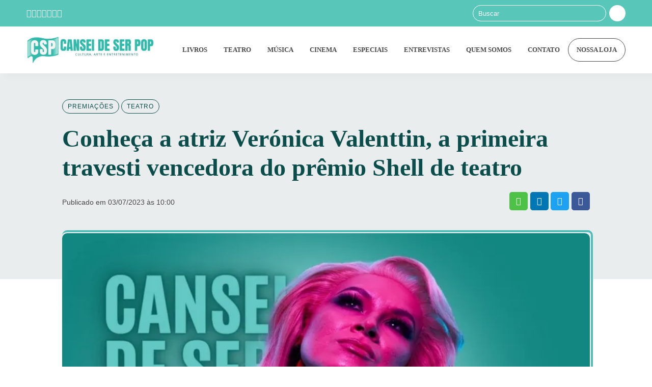

--- FILE ---
content_type: text/html; charset=UTF-8
request_url: https://canseideserpop.com/teatro/conheca-a-atriz-veronica-valenttin-a-primeira-travesti-vencedora-do-premio-shell-de-teatro/
body_size: 46615
content:
<!DOCTYPE html><html lang="pt-BR" class="no-js"><head><script data-no-optimize="1">var litespeed_docref=sessionStorage.getItem("litespeed_docref");litespeed_docref&&(Object.defineProperty(document,"referrer",{get:function(){return litespeed_docref}}),sessionStorage.removeItem("litespeed_docref"));</script> <meta charset="UTF-8"><meta name="viewport" content="width=device-width, initial-scale=1"><meta itemprop="name" content="Cansei De Ser Pop" /><meta name="msapplication-tap-highlight" content="yes" /><meta http-equiv="X-UA-Compatible" content="IE=edge,chrome=1"><meta name="apple-mobile-web-app-capable" content="yes"><meta name="apple-mobile-web-app-status-bar-style" content="#043287"><meta name="mobile-web-app-capable" content="yes"><meta name="theme-color" content="#043287"><meta name="format-detection" content="telephone=no"><meta name="MSSmartTagsPreventParsing" content="true"/><link rel="dns-prefetch" href="https://canseideserpop.com"><link rel="preconnect" href="https://canseideserpop.com"><link rel="profile" href="http://gmpg.org/xfn/11"><link rel="alternate" type="application/rss+xml" href="https://canseideserpop.com/feed/" /><link rel="preload" href="https://canseideserpop.com/wp-content/themes/canseideserpop/assets/fonts/fontawesome/fonts/fontawesome-webfont.woff2" as="font" type="font/woff2" crossorigin="anonymous"><link rel="preload" href="https://canseideserpop.com/wp-content/themes/canseideserpop/assets/fonts/Archivo-Light.woff2" as="font" type="font/woff2" crossorigin="anonymous"><link rel="preload" href="https://canseideserpop.com/wp-content/themes/canseideserpop/assets/fonts/Archivo-Regular.woff2" as="font" type="font/woff2" crossorigin="anonymous"><link rel="preload" href="https://canseideserpop.com/wp-content/themes/canseideserpop/assets/fonts/Archivo-Medium.woff2" as="font" type="font/woff2" crossorigin="anonymous"><link rel="preload" href="https://canseideserpop.com/wp-content/themes/canseideserpop/assets/fonts/Archivo-SemiBold.woff2" as="font" type="font/woff2" crossorigin="anonymous"><link rel="preload" href="https://canseideserpop.com/wp-content/themes/canseideserpop/assets/fonts/Archivo-Bold.woff2" as="font" type="font/woff2" crossorigin="anonymous"><link rel="preload" href="https://canseideserpop.com/wp-content/themes/canseideserpop/assets/fonts/Archivo-Black.woff2" as="font" type="font/woff2" crossorigin="anonymous"><style id="jetpack-boost-critical-css">@media all{.hustle-ui [class*=hustle-icon-]:after,.hustle-ui [class*=hustle-icon-]:before{speak:none;display:inline-block;color:inherit;font-family:hustle-icons-font!important;font-size:1em;line-height:1em;font-style:normal;font-weight:400;font-variant:normal;text-transform:none;text-rendering:auto;-webkit-font-smoothing:antialiased;-moz-osx-font-smoothing:grayscale}@font-face{font-display:swap;font-family:hustle-icons-font;font-weight:400;font-style:normal;font-display:swap}.hustle-ui .hustle-icon-close:before{content:""}.hustle-ui .hustle-screen-reader{border:0;clip:rect(1px,1px,1px,1px);-webkit-clip-path:inset(50%);clip-path:inset(50%);height:1px;margin:-1px;overflow:hidden;padding:0;position:absolute!important;width:1px;word-wrap:normal!important}.hustle-ui,.hustle-ui *{-webkit-box-sizing:border-box;box-sizing:border-box}.hustle-ui .hustle-button-icon{width:30px;height:30px;display:-webkit-inline-box;display:-ms-inline-flexbox;display:inline-flex;-webkit-box-align:center;-ms-flex-align:center;align-items:center;margin:0;padding:0;border:0;background-color:rgba(0,0,0,0);background-image:unset;text-align:center}.hustle-ui .hustle-button-icon [class*=hustle-icon-]{display:block;margin:0 auto;font-size:12px}.hustle-ui .hustle-button-icon [class*=hustle-icon-]:before{display:block}.hustle-ui .hustle-button-icon{outline:0;-webkit-box-shadow:none;box-shadow:none}.hustle-ui .hustle-button-icon.hustle-button-close{display:-webkit-box;display:-ms-flexbox;display:flex;margin-right:0;margin-left:auto}.hustle-ui .hustle-info .hustle-group-content{word-break:break-word}@media (min-width:783px){.hustle-ui:not(.hustle-size--small) .hustle-info .hustle-group-content p:not(:last-child){margin-bottom:20px}}.hustle-ui .hustle-image{position:relative}.hustle-ui .hustle-image img{display:block}.hustle-ui .hustle-info,.hustle-ui .hustle-info *{font-variant-ligatures:none;-webkit-font-variant-ligatures:none;text-rendering:optimizeLegibility;-moz-osx-font-smoothing:grayscale;font-smoothing:antialiased;-webkit-font-smoothing:antialiased;text-shadow:rgba(0,0,0,.01) 0 0 1px}.hustle-ui .hustle-button-icon{width:30px;height:30px;display:-webkit-inline-box;display:-ms-inline-flexbox;display:inline-flex;-webkit-box-align:center;-ms-flex-align:center;align-items:center;margin:0;padding:0;border:0;background-color:rgba(0,0,0,0);background-image:unset;text-align:center}.hustle-ui .hustle-button-icon [class*=hustle-icon-]{display:block;margin:0 auto;font-size:12px}.hustle-ui .hustle-button-icon [class*=hustle-icon-]:before{display:block}.hustle-ui .hustle-button-icon{outline:0;-webkit-box-shadow:none;box-shadow:none}.hustle-ui .hustle-button-icon.hustle-button-close{display:-webkit-box;display:-ms-flexbox;display:flex;margin-right:0;margin-left:auto}.hustle-ui .hustle-info .hustle-group-content{word-break:break-word}@media (min-width:783px){.hustle-ui:not(.hustle-size--small) .hustle-info .hustle-group-content p:not(:last-child){margin-bottom:20px}}.hustle-ui .hustle-image{position:relative}.hustle-ui .hustle-image img{display:block}.hustle-ui .hustle-info{width:100%;display:block}.hustle-ui .hustle-info,.hustle-ui .hustle-info *{-webkit-box-sizing:border-box;box-sizing:border-box}@media (min-width:783px){.hustle-ui:not(.hustle-size--small) .hustle-info.hustle-info--compact .hustle-layout .hustle-content .hustle-content-wrap{min-width:1px;min-height:0;-webkit-box-flex:1;-ms-flex:1;flex:1}}@media (min-width:783px){.hustle-ui:not(.hustle-size--small) .hustle-info.hustle-info--compact .hustle-layout .hustle-content{min-width:1px;min-height:0;display:-webkit-box;display:-ms-flexbox;display:flex;-webkit-box-flex:1;-ms-flex:1;flex:1;-webkit-box-align:center;-ms-flex-align:center;align-items:center}}@media (min-width:783px){.hustle-ui:not(.hustle-size--small) .hustle-info.hustle-info--compact .hustle-layout{min-height:0;display:-webkit-box;display:-ms-flexbox;display:flex}}.hustle-ui.hustle-popup{width:100%;height:100vh;overflow-x:hidden;overflow-y:hidden;display:none;-webkit-box-align:center;-ms-flex-align:center;align-items:center;position:fixed;top:0;left:0;z-index:999991}.hustle-ui.hustle-popup .hustle-popup-mask{width:100%;height:100%;display:block;position:fixed;top:0;left:0}@supports (-webkit-touch-callout:none){.hustle-ui.hustle-popup .hustle-popup-mask{z-index:-1!important}}.hustle-ui.hustle-popup .hustle-popup-content{width:100%;position:relative;margin:auto}@media all and (-ms-high-contrast:none),(-ms-high-contrast:active){.hustle-ui.hustle-popup{-webkit-box-align:baseline;-ms-flex-align:baseline;align-items:baseline}}}@media all{.fa{-moz-osx-font-smoothing:grayscale;-webkit-font-smoothing:antialiased;display:inline-block;font-style:normal;font-variant:normal;text-rendering:auto;line-height:1}.fa-facebook:before{content:""}.fa-instagram:before{content:""}.fa-linkedin:before{content:""}.fa-pinterest:before{content:""}.fa-spotify:before{content:""}.fa-twitter:before{content:""}.fa-whatsapp:before{content:""}.fa-youtube:before{content:""}@font-face{font-display:swap;font-family:"Font Awesome 5 Free";font-style:normal;font-weight:400;font-display:block}@font-face{font-display:swap;font-family:"Font Awesome 5 Free";font-style:normal;font-weight:900;font-display:block}.fa{font-family:"Font Awesome 5 Free"}.fa{font-weight:900}#jp-relatedposts{display:none;padding-top:1em;margin:1em 0;position:relative;clear:both}.jp-relatedposts::after{content:"";display:block;clear:both}#jp-relatedposts h3.jp-relatedposts-headline{margin:0 0 1em 0;display:inline-block;float:left;font-size:9pt;font-weight:700;font-family:inherit}#jp-relatedposts h3.jp-relatedposts-headline em::before{content:"";display:block;width:100%;min-width:30px;border-top:1px solid rgb(0 0 0/.2);margin-bottom:1em}#jp-relatedposts h3.jp-relatedposts-headline em{font-style:normal;font-weight:700}.wp-block-image img{box-sizing:border-box;height:auto;max-width:100%;vertical-align:bottom}.wp-block-image :where(figcaption){margin-bottom:1em;margin-top:.5em}ul{box-sizing:border-box}:root{--wp--preset--font-size--normal:16px;--wp--preset--font-size--huge:42px}:where(figure){margin:0 0 1em}#cookie-notice *{-webkit-box-sizing:border-box;-moz-box-sizing:border-box;box-sizing:border-box}#cookie-notice .cookie-notice-container{display:block}#cookie-notice.cookie-notice-hidden .cookie-notice-container{display:none}.cookie-notice-container{padding:15px 30px;text-align:center;width:100%;z-index:2}.cn-close-icon{position:absolute;right:15px;top:50%;margin:-10px 0 0 0;width:15px;height:15px;opacity:.5;padding:10px;border:none;outline:0;background:0 0;box-shadow:none}.cn-close-icon:after,.cn-close-icon:before{position:absolute;content:" ";height:15px;width:2px;top:3px;background-color:grey}.cn-close-icon:before{transform:rotate(45deg)}.cn-close-icon:after{transform:rotate(-45deg)}#cookie-notice .cn-button{margin:0 0 0 10px;display:inline-block}#cookie-notice .cn-button:not(.cn-button-custom){font-family:-apple-system,BlinkMacSystemFont,Arial,Roboto,"Helvetica Neue",sans-serif;font-weight:400;font-size:13px;letter-spacing:.25px;line-height:20px;margin:0 0 0 10px;text-align:center;text-transform:none;display:inline-block;touch-action:manipulation;white-space:nowrap;outline:0;box-shadow:none;text-shadow:none;border:none;-webkit-border-radius:3px;-moz-border-radius:3px;border-radius:3px;text-decoration:none;padding:8.5px 10px;line-height:1;color:inherit}.cn-text-container{margin:0 0 6px 0}.cn-buttons-container,.cn-text-container{display:inline-block}@media all and (max-width:900px){.cookie-notice-container #cn-notice-text{display:block}.cookie-notice-container #cn-notice-buttons{display:block}#cookie-notice .cn-button{margin:0 5px 5px 5px}}@media all and (max-width:480px){.cookie-notice-container{padding:15px 25px}}div.tnp-subscription{display:block;margin:1em auto;max-width:500px;width:100%}.tnp-subscription div.tnp-field{margin-bottom:.7em;border:0;padding:0}.tnp-subscription label{display:block;color:inherit;font-weight:400;line-height:normal;padding:0;margin:0;margin-bottom:.25em;font-size:.9em}.tnp-subscription input[type=email],.tnp-subscription input[type=submit],.tnp-subscription input[type=text]{width:100%;padding:.7em;display:block;border:1px;color:#444;border-color:#ddd;background-color:#f4f4f4;background-image:none;text-shadow:none;font-size:1em;margin:0;line-height:normal;box-sizing:border-box}.tnp-subscription input.tnp-submit{background-color:#444;color:#fff;width:auto;height:auto;margin:0;display:inline-block}@media all and (max-width:480px){.tnp-subscription input[type=submit]{width:100%}}.tnp-field input[type=submit]{position:inherit}.flex-wrap{flex-wrap:wrap!important}@media (min-width:1200px){.d-xl-none{display:none!important}}*,::after,::before{box-sizing:border-box}@media (prefers-reduced-motion:no-preference){:root{scroll-behavior:smooth}}body{margin:0;-webkit-text-size-adjust:100%}h1,h3,h4{margin-top:0;margin-bottom:.5rem;font-weight:500;line-height:1.2}h1{font-size:calc(1.375rem + 1.5vw)}@media (min-width:1200px){h1{font-size:2.5rem}}h3{font-size:calc(1.3rem + .6vw)}@media (min-width:1200px){h3{font-size:1.75rem}}h4{font-size:calc(1.275rem + .3vw)}@media (min-width:1200px){h4{font-size:1.5rem}}p{margin-top:0;margin-bottom:1rem}ul{padding-left:2rem}ul{margin-top:0;margin-bottom:1rem}ul ul{margin-bottom:0}a{color:#0d6efd;text-decoration:underline}label{display:inline-block}button{border-radius:0}button,input{margin:0;font-family:inherit;font-size:inherit;line-height:inherit}button{text-transform:none}[type=button],[type=submit],button{-webkit-appearance:button}[type=search]{outline-offset:-2px;-webkit-appearance:textfield}iframe{border:0}[hidden]{display:none!important}.container{width:100%;padding-right:var(--bs-gutter-x,.75rem);padding-left:var(--bs-gutter-x,.75rem);margin-right:auto;margin-left:auto}@media (min-width:576px){.container{max-width:540px}}@media (min-width:768px){.container{max-width:720px}}@media (min-width:992px){.container{max-width:960px}}@media (min-width:1200px){.container{max-width:1140px}}@media (min-width:1400px){.container{max-width:1320px}}.navbar{position:relative;display:flex;flex-wrap:wrap;align-items:center;justify-content:space-between;padding-top:.5rem;padding-bottom:.5rem}.navbar>.container{display:flex;flex-wrap:inherit;align-items:center;justify-content:space-between}.navbar-brand{padding-top:.3125rem;padding-bottom:.3125rem;margin-right:1rem;font-size:1.25rem;text-decoration:none;white-space:nowrap}.navbar-nav{display:flex;flex-direction:column;padding-left:0;margin-bottom:0;list-style:none}.navbar-nav .dropdown-menu{position:static}.navbar-collapse{flex-basis:100%;flex-grow:1;align-items:center}.navbar-toggler{padding:.25rem .75rem;font-size:1.25rem;line-height:1;background-color:#fff0;border:1px solid #fff0;border-radius:.25rem}@media (min-width:1200px){.navbar-expand-xl{flex-wrap:nowrap;justify-content:flex-start}.navbar-expand-xl .navbar-nav{flex-direction:row}.navbar-expand-xl .navbar-nav .dropdown-menu{position:absolute}.navbar-expand-xl .navbar-collapse{display:flex!important;flex-basis:auto}.navbar-expand-xl .navbar-toggler{display:none}}.navbar-light .navbar-brand{color:rgb(0 0 0/.9)}.navbar-light .navbar-toggler{color:rgb(0 0 0/.55);border-color:rgb(0 0 0/.1)}.collapse:not(.show){display:none}*{border:none;margin:0}body{background-color:#fff;color:var(--inz-dark);font:400 16px/1.7"Archivo",Arial,sans-serif;-webkit-font-smoothing:antialiased;text-rendering:optimizeLegibility;-webkit-text-rendering:optimizeLegibility}a{color:var(--inz-dark);border:none;text-decoration:none}iframe,img{vertical-align:bottom}div,h1,section{position:relative}form input{width:100%;padding:10px 15px;margin-bottom:20px;background-color:#fff0;border:1px solid;border-radius:5px;outline:0;position:relative;z-index:1}input[type=submit]{width:auto;height:auto;padding:7px 30px;margin-bottom:0;background-color:var(--inz-secondary);color:var(--white);font-size:18px;font-weight:700;outline:0;border:none;border-radius:5px}input::-webkit-input-placeholder{color:#484848}input::-moz-placeholder{color:#484848}input:-ms-input-placeholder{color:#484848}main#main{position:relative}.main-header{width:100%;margin:0 auto;position:relative;z-index:99}.main-nav__actions{width:100%;max-width:370px}.navbar-toggler{padding:0;margin-left:1.2rem;background-color:#fff0;border:none;outline:0;text-align:left}.navbar-toggler img{max-width:20px}.navbar-toggler{padding:0;margin:0;border:none;outline:0;text-align:left}.navbar-toggler img{width:100%}.navbar-brand{width:auto;height:auto;padding:0;margin:0}.navbar-brand img{width:100%;max-width:150px;height:auto}#main-nav,#top-nav{width:100%;padding:0;background-color:#fff0;border:none;border-radius:0;line-height:1}#top-nav{padding:10px 0;background-color:#58c7b9}#top-nav .social-block{display:flex;gap:0 1rem}#top-nav .social-block .fa{color:var(--inz-light)}#main-nav{font:700 0.8em/1"Archivo";box-shadow:10px 10px 10px rgb(0 0 0/2%)}#main-nav .navbar-collapse{justify-content:flex-end}.main-header__nav .navbar-nav>li>a{display:block;font-weight:700;text-transform:uppercase}#main-nav .navbar-nav>li>a{padding:2.5rem 1rem;position:relative}#main-nav .navbar-collapse,#main-nav>.container{position:static}#main-nav .dropdown-toggle::after{display:none}#main-nav ul>li>.dropdown-menu{width:100%;max-width:250px;padding:1rem 1.5rem;margin:0;background-color:var(--white);box-shadow:5px 5px 20px rgb(0 0 0/10%);border-radius:10px;top:85%;display:none}#main-nav ul>li>.dropdown-menu li{padding:8px 0;display:block}#main-nav .navbar-nav>li.featured-item a{padding:1rem;margin-top:1.45rem;border:1px solid;border-radius:30px;display:table}.close-menu{position:absolute;top:10px;right:15px;z-index:9}@media (max-width:575px){#top-nav .social-block{display:none}}@media (max-width:1199px){#top-nav{padding:10px 0}#main-nav #navbarContent{width:100%;max-width:450px;padding:3rem 2rem 2rem;background-color:var(--white);box-shadow:0 10px 10px rgb(0 0 0/.05);position:fixed;top:0;bottom:0;left:0;transform:translateX(-100%);visibility:hidden;align-items:flex-start;overflow-y:auto;z-index:999999}#main-nav .navbar-nav>li>a{padding:1.2rem 0;border-bottom:1px solid var(--inz-light)}#main-nav ul>li>.dropdown-menu{max-width:100%}}@media (min-width:768px){.navbar-brand img{max-width:250px}}.close-icon{width:30px;height:30px;padding:10px}.close-icon:after,.close-icon:before{content:"";position:absolute;width:26px;height:3px;background-color:var(--inz-secondary);top:16px}.close-icon:before{-webkit-transform:rotate(45deg);-moz-transform:rotate(45deg);transform:rotate(45deg);left:2px}.close-icon:after{-webkit-transform:rotate(-45deg);-moz-transform:rotate(-45deg);transform:rotate(-45deg);right:2px}.post-header{padding:50px 0 110px;margin-bottom:-90px;position:relative}.post-header:before{content:"";width:100vw;background-color:var(--inz-light);position:absolute;bottom:0;left:calc(-50vw + 50%);top:0;z-index:-1}.post-header__title{margin:20px 0;color:var(--inz-primary);font:900 2em/1.2"Archivo"}.post-header__meta{display:flex;align-items:center;justify-content:space-between;flex-wrap:wrap;font-size:12px}.post-header__cat a{padding:3px 10px;background-color:#fff0;color:var(--inz-primary);border:1px solid;border-radius:30px;display:inline-block;font-size:12px;font-weight:500;line-height:20px;letter-spacing:1px;text-transform:uppercase}.post-header__time{font-size:14px}.post-header__time p{margin:0}.post-header__subtitle{margin:10px 0 20px;font-size:1.3em;line-height:1.4}.entry{word-wrap:break-word;position:relative;z-index:1}.entry img{max-width:100%;height:auto}.entry p:not(.intitle){margin-bottom:20px}.single-post .entry{font-size:1.1em;line-height:1.8}.single .entry h3:not(.intitle){margin:20px auto;font-family:Archivo}.single .entry img{border-radius:10px}.entry__thumb{position:relative}.entry__thumb:before{content:"";position:absolute;top:-6px;left:0;right:-6px;bottom:14px;z-index:-1;border-radius:10px;border-right:4px solid var(--inz-secondary);border-top:4px solid var(--inz-secondary)}.entry__thumb img{width:100%}.wp-block-image img{height:auto}.wp-block-image figcaption{padding-top:10px;font-size:12px}@media (min-width:768px){.post-header__title{font-size:3em}.post-header__subtitle{font-size:1.3em}.single .entry h3:not(.intitle){font-size:1.7rem}}.entry__share{margin-bottom:5px;margin-left:1rem}.entry__share a{margin-left:.1rem;display:inline-block}.entry__share .fa{width:36px;height:36px;color:var(--white);font-size:16px;line-height:36px;text-align:center;display:block;border-radius:5px}.entry__share .fa-facebook{background:#3b5998}.entry__share .fa-twitter{background:#1da1f2}.entry__share .fa-whatsapp{background:#4dc247}.entry__share .fa-linkedin{background:#0077b5}@media (max-width:576px){.entry__share{width:100%;margin:10px 0 0}}.search-form{width:100%;max-width:300px;margin:0 0 0 auto;display:flex;align-items:center;justify-content:space-between;font-size:13px}.search-form input[type=search]{width:calc(100% - 38px);height:32px;padding:6px 10px;margin:0;background-color:#fff0;border:1px solid #fff;border-radius:30px;color:var(--white)}.search-form input[type=search]::-webkit-input-placeholder{color:var(--white)}.search-form input[type=search]::-moz-placeholder{color:var(--white)}.search-form input[type=search]:-ms-input-placeholder{color:var(--white)}.search-form input[type=submit]{width:32px;height:32px;padding:0;background:url(https://canseideserpop.com/wp-content/themes/canseideserpop/images/search.svg) center no-repeat var(--white);background-size:20px;border-radius:30px}@media (max-width:575px){.search-form{top:75px}}p:empty{display:none}.tnp input[type=email],.tnp input[type=text]{background-color:var(--white);border:none;border-radius:5px}.hustle-group-content .tnp input[type=email],.hustle-group-content .tnp input[type=text]{border:1px solid var(--inz-gray)}.tnp input[type=submit]{width:100%;padding:15px 20px;background-color:var(--inz-secondary);border-radius:5px;color:var(--inz-primary);text-transform:uppercase}.tnp label{font-size:12px}@media (max-width:575px){body{font-size:14px}.container{padding-left:25px;padding-right:25px}}@media (min-width:992px){.container{width:95%;max-width:1200px}.single #blog>.container{max-width:1060px}}@media (min-width:1400px){.container{max-width:1300px}}:root{--inz-primary:#0b4d4a;--inz-secondary:#53bdba;--inz-dark:#484848;--inz-light:#e9eded;--inz-gray:#b5b4bc;--white:#fff}@media screen and (min-width:960px){body{overflow-x:hidden}}.m-b-20{margin-bottom:20px}.m-b-40{margin-bottom:40px}.social-block{display:flex;gap:0 2.2rem}.social-block .fa{font-size:1em}@font-face{font-display:swap;font-family:Archivo;font-weight:300;font-display:fallback}@font-face{font-display:swap;font-family:Archivo;font-weight:400;font-display:fallback}@font-face{font-display:swap;font-family:Archivo;font-weight:500;font-display:fallback}@font-face{font-display:swap;font-family:Archivo;font-weight:600;font-display:fallback}@font-face{font-display:swap;font-family:Archivo;font-weight:700;font-display:fallback}@font-face{font-display:swap;font-family:Archivo;font-weight:900;font-display:fallback}@font-face{font-display:swap;font-family:FontAwesome;font-display:fallback;font-weight:400;font-style:normal}.fa{display:inline-block;font:normal normal normal 14px/1 FontAwesome;font-size:inherit;text-rendering:auto;-webkit-font-smoothing:antialiased;-moz-osx-font-smoothing:grayscale}.fa-whatsapp:before{content:""}.fa-facebook:before{content:""}.fa-instagram:before{content:""}.fa-twitter:before{content:""}.fa-linkedin:before{content:""}.fa-youtube:before{content:""}.fa-spotify:before{content:""}.sd-content ul li a.sd-button>span{line-height:23px;margin-left:6px}.sd-social-icon .sd-content ul li a.sd-button>span{margin-left:0}body .sd-social-icon .sd-content ul li[class*=share-] a.sd-button.share-icon.no-text span:not(.custom-sharing-span){display:none}.sd-social-icon .sd-content ul li[class*=share-] a.sd-button>span{line-height:1}}</style><title>Verónica Valenttin a vencedora do prêmio Shell de teatro!</title><meta name="robots" content="max-snippet:-1,max-image-preview:large,max-video-preview:-1" /><link rel="canonical" href="https://canseideserpop.com/teatro/conheca-a-atriz-veronica-valenttin-a-primeira-travesti-vencedora-do-premio-shell-de-teatro/" /><meta name="description" content="Conheça a atriz Verónica Valenttin, a primeira travesti vencedora do prêmio Shell de teatro!" /><meta property="og:type" content="article" /><meta property="og:locale" content="pt_BR" /><meta property="og:site_name" content="Cansei De Ser Pop" /><meta property="og:title" content="Verónica Valenttin a vencedora do prêmio Shell de teatro!" /><meta property="og:description" content="Conheça a atriz Verónica Valenttin, a primeira travesti vencedora do prêmio Shell de teatro!" /><meta property="og:url" content="https://canseideserpop.com/teatro/conheca-a-atriz-veronica-valenttin-a-primeira-travesti-vencedora-do-premio-shell-de-teatro/" /><meta property="og:image" content="https://i0.wp.com/canseideserpop.com/wp-content/uploads/2023/07/musical-brenda-lee-Ale-Catan-cansei-de-ser-pop-conheca-a-atriz-veronica-valenttin-a-primeira-travesti-vencedora-do-premio-shell-de-teatro-012.webp?fit=1200%2C675&amp;ssl=1" /><meta property="og:image:width" content="1200" /><meta property="og:image:height" content="675" /><meta property="og:image" content="https://canseideserpop.com/wp-content/uploads/2023/07/musical-brenda-lee-Ale-Catan-cansei-de-ser-pop-conheca-a-atriz-veronica-valenttin-a-primeira-travesti-vencedora-do-premio-shell-de-teatro-0125.jpg" /><meta property="og:image" content="https://canseideserpop.com/wp-content/uploads/2023/07/musical-brenda-lee-Ale-Catan-cansei-de-ser-pop-conheca-a-atriz-veronica-valenttin-a-primeira-travesti-vencedora-do-premio-shell-de-teatro-1024x576.jpg" /><meta property="article:published_time" content="2023-07-03T13:00:00+00:00" /><meta property="article:modified_time" content="2024-02-06T00:06:06+00:00" /><meta name="twitter:card" content="summary_large_image" /><meta name="twitter:title" content="Verónica Valenttin a vencedora do prêmio Shell de teatro!" /><meta name="twitter:description" content="Conheça a atriz Verónica Valenttin, a primeira travesti vencedora do prêmio Shell de teatro!" /><meta name="twitter:image" content="https://i0.wp.com/canseideserpop.com/wp-content/uploads/2023/07/musical-brenda-lee-Ale-Catan-cansei-de-ser-pop-conheca-a-atriz-veronica-valenttin-a-primeira-travesti-vencedora-do-premio-shell-de-teatro-012.webp?fit=1200%2C675&amp;ssl=1" /> <script data-jetpack-boost="ignore" type="application/ld+json">{"@context":"https://schema.org","@graph":[{"@type":"WebSite","@id":"https://canseideserpop.com/#/schema/WebSite","url":"https://canseideserpop.com/","name":"Cansei De Ser Pop","description":"Cultura, Arte e Entretenimento!","inLanguage":"pt-BR","potentialAction":{"@type":"SearchAction","target":{"@type":"EntryPoint","urlTemplate":"https://canseideserpop.com/search/{search_term_string}/"},"query-input":"required name=search_term_string"},"publisher":{"@type":"Organization","@id":"https://canseideserpop.com/#/schema/Organization","name":"Cansei De Ser Pop","url":"https://canseideserpop.com/","logo":{"@type":"ImageObject","url":"https://i0.wp.com/canseideserpop.com/wp-content/uploads/logo-cansei-de-ser-pop.png?fit=600%2C131&ssl=1","contentUrl":"https://i0.wp.com/canseideserpop.com/wp-content/uploads/logo-cansei-de-ser-pop.png?fit=600%2C131&ssl=1","width":600,"height":131,"contentSize":"16025"}}},{"@type":"WebPage","@id":"https://canseideserpop.com/teatro/conheca-a-atriz-veronica-valenttin-a-primeira-travesti-vencedora-do-premio-shell-de-teatro/","url":"https://canseideserpop.com/teatro/conheca-a-atriz-veronica-valenttin-a-primeira-travesti-vencedora-do-premio-shell-de-teatro/","name":"Verónica Valenttin a vencedora do prêmio Shell de teatro!","description":"Conheça a atriz Verónica Valenttin, a primeira travesti vencedora do prêmio Shell de teatro!","inLanguage":"pt-BR","isPartOf":{"@id":"https://canseideserpop.com/#/schema/WebSite"},"breadcrumb":{"@type":"BreadcrumbList","@id":"https://canseideserpop.com/#/schema/BreadcrumbList","itemListElement":[{"@type":"ListItem","position":1,"item":"https://canseideserpop.com/","name":"Cansei De Ser Pop"},{"@type":"ListItem","position":2,"item":"https://canseideserpop.com/category/teatro/","name":"Teatro"},{"@type":"ListItem","position":3,"name":"Verónica Valenttin a vencedora do prêmio Shell de teatro!"}]},"potentialAction":{"@type":"ReadAction","target":"https://canseideserpop.com/teatro/conheca-a-atriz-veronica-valenttin-a-primeira-travesti-vencedora-do-premio-shell-de-teatro/"},"datePublished":"2023-07-03T13:00:00+00:00","dateModified":"2024-02-06T00:06:06+00:00","author":{"@type":"Person","@id":"https://canseideserpop.com/#/schema/Person/465c6fd415a1d7898674b65a92f058c7","name":"Brasil De Fato","description":"O Brasil de Fato (BdF) &eacute; um site de not&iacute;cias e uma radioag&ecirc;ncia. Lan&ccedil;ado em 25 de janeiro de 2003, o BdF circulou por mais de dez anos com uma vers&atilde;o impressa nacional."}}]}</script> <link rel='dns-prefetch' href='//stats.wp.com' /><link rel='dns-prefetch' href='//www.googletagmanager.com' /><link rel='dns-prefetch' href='//widgets.wp.com' /><link rel='dns-prefetch' href='//s0.wp.com' /><link rel='dns-prefetch' href='//0.gravatar.com' /><link rel='dns-prefetch' href='//1.gravatar.com' /><link rel='dns-prefetch' href='//2.gravatar.com' /><link rel='dns-prefetch' href='//pagead2.googlesyndication.com' /><link rel='dns-prefetch' href='//fundingchoicesmessages.google.com' /><link rel='preconnect' href='//i0.wp.com' /><link rel='preconnect' href='//c0.wp.com' /><link rel="alternate" title="oEmbed (JSON)" type="application/json+oembed" href="https://canseideserpop.com/wp-json/oembed/1.0/embed?url=https%3A%2F%2Fcanseideserpop.com%2Fteatro%2Fconheca-a-atriz-veronica-valenttin-a-primeira-travesti-vencedora-do-premio-shell-de-teatro%2F" /><link rel="alternate" title="oEmbed (XML)" type="text/xml+oembed" href="https://canseideserpop.com/wp-json/oembed/1.0/embed?url=https%3A%2F%2Fcanseideserpop.com%2Fteatro%2Fconheca-a-atriz-veronica-valenttin-a-primeira-travesti-vencedora-do-premio-shell-de-teatro%2F&#038;format=xml" /><link rel="alternate" type="application/rss+xml" title="Feed de Cansei De Ser Pop &raquo; Story" href="https://canseideserpop.com/stories/feed/"><noscript><link rel='stylesheet' id='all-css-6be9e96825e94998629d6b0adb5f149d' href='https://canseideserpop.com/wp-content/boost-cache/static/74d3c48ff1.min.css' type='text/css' media='all' /></noscript><style id='wp-block-button-inline-css'>.wp-block-button__link{align-content:center;box-sizing:border-box;cursor:pointer;display:inline-block;height:100%;text-align:center;word-break:break-word}.wp-block-button__link.aligncenter{text-align:center}.wp-block-button__link.alignright{text-align:right}:where(.wp-block-button__link){border-radius:9999px;box-shadow:none;padding:calc(.667em + 2px) calc(1.333em + 2px);text-decoration:none}.wp-block-button[style*=text-decoration] .wp-block-button__link{text-decoration:inherit}.wp-block-buttons>.wp-block-button.has-custom-width{max-width:none}.wp-block-buttons>.wp-block-button.has-custom-width .wp-block-button__link{width:100%}.wp-block-buttons>.wp-block-button.has-custom-font-size .wp-block-button__link{font-size:inherit}.wp-block-buttons>.wp-block-button.wp-block-button__width-25{width:calc(25% - var(--wp--style--block-gap, .5em)*.75)}.wp-block-buttons>.wp-block-button.wp-block-button__width-50{width:calc(50% - var(--wp--style--block-gap, .5em)*.5)}.wp-block-buttons>.wp-block-button.wp-block-button__width-75{width:calc(75% - var(--wp--style--block-gap, .5em)*.25)}.wp-block-buttons>.wp-block-button.wp-block-button__width-100{flex-basis:100%;width:100%}.wp-block-buttons.is-vertical>.wp-block-button.wp-block-button__width-25{width:25%}.wp-block-buttons.is-vertical>.wp-block-button.wp-block-button__width-50{width:50%}.wp-block-buttons.is-vertical>.wp-block-button.wp-block-button__width-75{width:75%}.wp-block-button.is-style-squared,.wp-block-button__link.wp-block-button.is-style-squared{border-radius:0}.wp-block-button.no-border-radius,.wp-block-button__link.no-border-radius{border-radius:0!important}:root :where(.wp-block-button .wp-block-button__link.is-style-outline),:root :where(.wp-block-button.is-style-outline>.wp-block-button__link){border:2px solid;padding:.667em 1.333em}:root :where(.wp-block-button .wp-block-button__link.is-style-outline:not(.has-text-color)),:root :where(.wp-block-button.is-style-outline>.wp-block-button__link:not(.has-text-color)){color:currentColor}:root :where(.wp-block-button .wp-block-button__link.is-style-outline:not(.has-background)),:root :where(.wp-block-button.is-style-outline>.wp-block-button__link:not(.has-background)){background-color:initial;background-image:none}
/*# sourceURL=https://canseideserpop.com/wp-includes/blocks/button/style.min.css */</style><style id='wp-block-heading-inline-css'>h1:where(.wp-block-heading).has-background,h2:where(.wp-block-heading).has-background,h3:where(.wp-block-heading).has-background,h4:where(.wp-block-heading).has-background,h5:where(.wp-block-heading).has-background,h6:where(.wp-block-heading).has-background{padding:1.25em 2.375em}h1.has-text-align-left[style*=writing-mode]:where([style*=vertical-lr]),h1.has-text-align-right[style*=writing-mode]:where([style*=vertical-rl]),h2.has-text-align-left[style*=writing-mode]:where([style*=vertical-lr]),h2.has-text-align-right[style*=writing-mode]:where([style*=vertical-rl]),h3.has-text-align-left[style*=writing-mode]:where([style*=vertical-lr]),h3.has-text-align-right[style*=writing-mode]:where([style*=vertical-rl]),h4.has-text-align-left[style*=writing-mode]:where([style*=vertical-lr]),h4.has-text-align-right[style*=writing-mode]:where([style*=vertical-rl]),h5.has-text-align-left[style*=writing-mode]:where([style*=vertical-lr]),h5.has-text-align-right[style*=writing-mode]:where([style*=vertical-rl]),h6.has-text-align-left[style*=writing-mode]:where([style*=vertical-lr]),h6.has-text-align-right[style*=writing-mode]:where([style*=vertical-rl]){rotate:180deg}
/*# sourceURL=https://canseideserpop.com/wp-includes/blocks/heading/style.min.css */</style><style id='wp-block-image-inline-css'>.wp-block-image>a,.wp-block-image>figure>a{display:inline-block}.wp-block-image img{box-sizing:border-box;height:auto;max-width:100%;vertical-align:bottom}@media not (prefers-reduced-motion){.wp-block-image img.hide{visibility:hidden}.wp-block-image img.show{animation:show-content-image .4s}}.wp-block-image[style*=border-radius] img,.wp-block-image[style*=border-radius]>a{border-radius:inherit}.wp-block-image.has-custom-border img{box-sizing:border-box}.wp-block-image.aligncenter{text-align:center}.wp-block-image.alignfull>a,.wp-block-image.alignwide>a{width:100%}.wp-block-image.alignfull img,.wp-block-image.alignwide img{height:auto;width:100%}.wp-block-image .aligncenter,.wp-block-image .alignleft,.wp-block-image .alignright,.wp-block-image.aligncenter,.wp-block-image.alignleft,.wp-block-image.alignright{display:table}.wp-block-image .aligncenter>figcaption,.wp-block-image .alignleft>figcaption,.wp-block-image .alignright>figcaption,.wp-block-image.aligncenter>figcaption,.wp-block-image.alignleft>figcaption,.wp-block-image.alignright>figcaption{caption-side:bottom;display:table-caption}.wp-block-image .alignleft{float:left;margin:.5em 1em .5em 0}.wp-block-image .alignright{float:right;margin:.5em 0 .5em 1em}.wp-block-image .aligncenter{margin-left:auto;margin-right:auto}.wp-block-image :where(figcaption){margin-bottom:1em;margin-top:.5em}.wp-block-image.is-style-circle-mask img{border-radius:9999px}@supports ((-webkit-mask-image:none) or (mask-image:none)) or (-webkit-mask-image:none){.wp-block-image.is-style-circle-mask img{border-radius:0;-webkit-mask-image:url('data:image/svg+xml;utf8,<svg viewBox="0 0 100 100" xmlns="http://www.w3.org/2000/svg"><circle cx="50" cy="50" r="50"/></svg>');mask-image:url('data:image/svg+xml;utf8,<svg viewBox="0 0 100 100" xmlns="http://www.w3.org/2000/svg"><circle cx="50" cy="50" r="50"/></svg>');mask-mode:alpha;-webkit-mask-position:center;mask-position:center;-webkit-mask-repeat:no-repeat;mask-repeat:no-repeat;-webkit-mask-size:contain;mask-size:contain}}:root :where(.wp-block-image.is-style-rounded img,.wp-block-image .is-style-rounded img){border-radius:9999px}.wp-block-image figure{margin:0}.wp-lightbox-container{display:flex;flex-direction:column;position:relative}.wp-lightbox-container img{cursor:zoom-in}.wp-lightbox-container img:hover+button{opacity:1}.wp-lightbox-container button{align-items:center;backdrop-filter:blur(16px) saturate(180%);background-color:#5a5a5a40;border:none;border-radius:4px;cursor:zoom-in;display:flex;height:20px;justify-content:center;opacity:0;padding:0;position:absolute;right:16px;text-align:center;top:16px;width:20px;z-index:100}@media not (prefers-reduced-motion){.wp-lightbox-container button{transition:opacity .2s ease}}.wp-lightbox-container button:focus-visible{outline:3px auto #5a5a5a40;outline:3px auto -webkit-focus-ring-color;outline-offset:3px}.wp-lightbox-container button:hover{cursor:pointer;opacity:1}.wp-lightbox-container button:focus{opacity:1}.wp-lightbox-container button:focus,.wp-lightbox-container button:hover,.wp-lightbox-container button:not(:hover):not(:active):not(.has-background){background-color:#5a5a5a40;border:none}.wp-lightbox-overlay{box-sizing:border-box;cursor:zoom-out;height:100vh;left:0;overflow:hidden;position:fixed;top:0;visibility:hidden;width:100%;z-index:100000}.wp-lightbox-overlay .close-button{align-items:center;cursor:pointer;display:flex;justify-content:center;min-height:40px;min-width:40px;padding:0;position:absolute;right:calc(env(safe-area-inset-right) + 16px);top:calc(env(safe-area-inset-top) + 16px);z-index:5000000}.wp-lightbox-overlay .close-button:focus,.wp-lightbox-overlay .close-button:hover,.wp-lightbox-overlay .close-button:not(:hover):not(:active):not(.has-background){background:none;border:none}.wp-lightbox-overlay .lightbox-image-container{height:var(--wp--lightbox-container-height);left:50%;overflow:hidden;position:absolute;top:50%;transform:translate(-50%,-50%);transform-origin:top left;width:var(--wp--lightbox-container-width);z-index:9999999999}.wp-lightbox-overlay .wp-block-image{align-items:center;box-sizing:border-box;display:flex;height:100%;justify-content:center;margin:0;position:relative;transform-origin:0 0;width:100%;z-index:3000000}.wp-lightbox-overlay .wp-block-image img{height:var(--wp--lightbox-image-height);min-height:var(--wp--lightbox-image-height);min-width:var(--wp--lightbox-image-width);width:var(--wp--lightbox-image-width)}.wp-lightbox-overlay .wp-block-image figcaption{display:none}.wp-lightbox-overlay button{background:none;border:none}.wp-lightbox-overlay .scrim{background-color:#fff;height:100%;opacity:.9;position:absolute;width:100%;z-index:2000000}.wp-lightbox-overlay.active{visibility:visible}@media not (prefers-reduced-motion){.wp-lightbox-overlay.active{animation:turn-on-visibility .25s both}.wp-lightbox-overlay.active img{animation:turn-on-visibility .35s both}.wp-lightbox-overlay.show-closing-animation:not(.active){animation:turn-off-visibility .35s both}.wp-lightbox-overlay.show-closing-animation:not(.active) img{animation:turn-off-visibility .25s both}.wp-lightbox-overlay.zoom.active{animation:none;opacity:1;visibility:visible}.wp-lightbox-overlay.zoom.active .lightbox-image-container{animation:lightbox-zoom-in .4s}.wp-lightbox-overlay.zoom.active .lightbox-image-container img{animation:none}.wp-lightbox-overlay.zoom.active .scrim{animation:turn-on-visibility .4s forwards}.wp-lightbox-overlay.zoom.show-closing-animation:not(.active){animation:none}.wp-lightbox-overlay.zoom.show-closing-animation:not(.active) .lightbox-image-container{animation:lightbox-zoom-out .4s}.wp-lightbox-overlay.zoom.show-closing-animation:not(.active) .lightbox-image-container img{animation:none}.wp-lightbox-overlay.zoom.show-closing-animation:not(.active) .scrim{animation:turn-off-visibility .4s forwards}}@keyframes show-content-image{0%{visibility:hidden}99%{visibility:hidden}to{visibility:visible}}@keyframes turn-on-visibility{0%{opacity:0}to{opacity:1}}@keyframes turn-off-visibility{0%{opacity:1;visibility:visible}99%{opacity:0;visibility:visible}to{opacity:0;visibility:hidden}}@keyframes lightbox-zoom-in{0%{transform:translate(calc((-100vw + var(--wp--lightbox-scrollbar-width))/2 + var(--wp--lightbox-initial-left-position)),calc(-50vh + var(--wp--lightbox-initial-top-position))) scale(var(--wp--lightbox-scale))}to{transform:translate(-50%,-50%) scale(1)}}@keyframes lightbox-zoom-out{0%{transform:translate(-50%,-50%) scale(1);visibility:visible}99%{visibility:visible}to{transform:translate(calc((-100vw + var(--wp--lightbox-scrollbar-width))/2 + var(--wp--lightbox-initial-left-position)),calc(-50vh + var(--wp--lightbox-initial-top-position))) scale(var(--wp--lightbox-scale));visibility:hidden}}
/*# sourceURL=https://canseideserpop.com/wp-includes/blocks/image/style.min.css */</style><style id='wp-block-image-theme-inline-css'>:root :where(.wp-block-image figcaption){color:#555;font-size:13px;text-align:center}.is-dark-theme :root :where(.wp-block-image figcaption){color:#ffffffa6}.wp-block-image{margin:0 0 1em}
/*# sourceURL=https://canseideserpop.com/wp-includes/blocks/image/theme.min.css */</style><style id='wp-block-buttons-inline-css'>.wp-block-buttons{box-sizing:border-box}.wp-block-buttons.is-vertical{flex-direction:column}.wp-block-buttons.is-vertical>.wp-block-button:last-child{margin-bottom:0}.wp-block-buttons>.wp-block-button{display:inline-block;margin:0}.wp-block-buttons.is-content-justification-left{justify-content:flex-start}.wp-block-buttons.is-content-justification-left.is-vertical{align-items:flex-start}.wp-block-buttons.is-content-justification-center{justify-content:center}.wp-block-buttons.is-content-justification-center.is-vertical{align-items:center}.wp-block-buttons.is-content-justification-right{justify-content:flex-end}.wp-block-buttons.is-content-justification-right.is-vertical{align-items:flex-end}.wp-block-buttons.is-content-justification-space-between{justify-content:space-between}.wp-block-buttons.aligncenter{text-align:center}.wp-block-buttons:not(.is-content-justification-space-between,.is-content-justification-right,.is-content-justification-left,.is-content-justification-center) .wp-block-button.aligncenter{margin-left:auto;margin-right:auto;width:100%}.wp-block-buttons[style*=text-decoration] .wp-block-button,.wp-block-buttons[style*=text-decoration] .wp-block-button__link{text-decoration:inherit}.wp-block-buttons.has-custom-font-size .wp-block-button__link{font-size:inherit}.wp-block-buttons .wp-block-button__link{width:100%}.wp-block-button.aligncenter{text-align:center}
/*# sourceURL=https://canseideserpop.com/wp-includes/blocks/buttons/style.min.css */</style><style id='wp-block-columns-inline-css'>.wp-block-columns{box-sizing:border-box;display:flex;flex-wrap:wrap!important}@media (min-width:782px){.wp-block-columns{flex-wrap:nowrap!important}}.wp-block-columns{align-items:normal!important}.wp-block-columns.are-vertically-aligned-top{align-items:flex-start}.wp-block-columns.are-vertically-aligned-center{align-items:center}.wp-block-columns.are-vertically-aligned-bottom{align-items:flex-end}@media (max-width:781px){.wp-block-columns:not(.is-not-stacked-on-mobile)>.wp-block-column{flex-basis:100%!important}}@media (min-width:782px){.wp-block-columns:not(.is-not-stacked-on-mobile)>.wp-block-column{flex-basis:0;flex-grow:1}.wp-block-columns:not(.is-not-stacked-on-mobile)>.wp-block-column[style*=flex-basis]{flex-grow:0}}.wp-block-columns.is-not-stacked-on-mobile{flex-wrap:nowrap!important}.wp-block-columns.is-not-stacked-on-mobile>.wp-block-column{flex-basis:0;flex-grow:1}.wp-block-columns.is-not-stacked-on-mobile>.wp-block-column[style*=flex-basis]{flex-grow:0}:where(.wp-block-columns){margin-bottom:1.75em}:where(.wp-block-columns.has-background){padding:1.25em 2.375em}.wp-block-column{flex-grow:1;min-width:0;overflow-wrap:break-word;word-break:break-word}.wp-block-column.is-vertically-aligned-top{align-self:flex-start}.wp-block-column.is-vertically-aligned-center{align-self:center}.wp-block-column.is-vertically-aligned-bottom{align-self:flex-end}.wp-block-column.is-vertically-aligned-stretch{align-self:stretch}.wp-block-column.is-vertically-aligned-bottom,.wp-block-column.is-vertically-aligned-center,.wp-block-column.is-vertically-aligned-top{width:100%}
/*# sourceURL=https://canseideserpop.com/wp-includes/blocks/columns/style.min.css */</style><style id='wp-block-embed-inline-css'>.wp-block-embed.alignleft,.wp-block-embed.alignright,.wp-block[data-align=left]>[data-type="core/embed"],.wp-block[data-align=right]>[data-type="core/embed"]{max-width:360px;width:100%}.wp-block-embed.alignleft .wp-block-embed__wrapper,.wp-block-embed.alignright .wp-block-embed__wrapper,.wp-block[data-align=left]>[data-type="core/embed"] .wp-block-embed__wrapper,.wp-block[data-align=right]>[data-type="core/embed"] .wp-block-embed__wrapper{min-width:280px}.wp-block-cover .wp-block-embed{min-height:240px;min-width:320px}.wp-block-embed{overflow-wrap:break-word}.wp-block-embed :where(figcaption){margin-bottom:1em;margin-top:.5em}.wp-block-embed iframe{max-width:100%}.wp-block-embed__wrapper{position:relative}.wp-embed-responsive .wp-has-aspect-ratio .wp-block-embed__wrapper:before{content:"";display:block;padding-top:50%}.wp-embed-responsive .wp-has-aspect-ratio iframe{bottom:0;height:100%;left:0;position:absolute;right:0;top:0;width:100%}.wp-embed-responsive .wp-embed-aspect-21-9 .wp-block-embed__wrapper:before{padding-top:42.85%}.wp-embed-responsive .wp-embed-aspect-18-9 .wp-block-embed__wrapper:before{padding-top:50%}.wp-embed-responsive .wp-embed-aspect-16-9 .wp-block-embed__wrapper:before{padding-top:56.25%}.wp-embed-responsive .wp-embed-aspect-4-3 .wp-block-embed__wrapper:before{padding-top:75%}.wp-embed-responsive .wp-embed-aspect-1-1 .wp-block-embed__wrapper:before{padding-top:100%}.wp-embed-responsive .wp-embed-aspect-9-16 .wp-block-embed__wrapper:before{padding-top:177.77%}.wp-embed-responsive .wp-embed-aspect-1-2 .wp-block-embed__wrapper:before{padding-top:200%}
/*# sourceURL=https://canseideserpop.com/wp-includes/blocks/embed/style.min.css */</style><style id='wp-block-embed-theme-inline-css'>.wp-block-embed :where(figcaption){color:#555;font-size:13px;text-align:center}.is-dark-theme .wp-block-embed :where(figcaption){color:#ffffffa6}.wp-block-embed{margin:0 0 1em}
/*# sourceURL=https://canseideserpop.com/wp-includes/blocks/embed/theme.min.css */</style><style id='wp-block-paragraph-inline-css'>.is-small-text{font-size:.875em}.is-regular-text{font-size:1em}.is-large-text{font-size:2.25em}.is-larger-text{font-size:3em}.has-drop-cap:not(:focus):first-letter{float:left;font-size:8.4em;font-style:normal;font-weight:100;line-height:.68;margin:.05em .1em 0 0;text-transform:uppercase}body.rtl .has-drop-cap:not(:focus):first-letter{float:none;margin-left:.1em}p.has-drop-cap.has-background{overflow:hidden}:root :where(p.has-background){padding:1.25em 2.375em}:where(p.has-text-color:not(.has-link-color)) a{color:inherit}p.has-text-align-left[style*="writing-mode:vertical-lr"],p.has-text-align-right[style*="writing-mode:vertical-rl"]{rotate:180deg}
/*# sourceURL=https://canseideserpop.com/wp-includes/blocks/paragraph/style.min.css */</style><style id='wp-block-pullquote-inline-css'>.wp-block-pullquote{box-sizing:border-box;margin:0 0 1em;overflow-wrap:break-word;padding:4em 0;text-align:center}.wp-block-pullquote blockquote,.wp-block-pullquote p{color:inherit}.wp-block-pullquote blockquote{margin:0}.wp-block-pullquote p{margin-top:0}.wp-block-pullquote p:last-child{margin-bottom:0}.wp-block-pullquote.alignleft,.wp-block-pullquote.alignright{max-width:420px}.wp-block-pullquote cite,.wp-block-pullquote footer{position:relative}.wp-block-pullquote .has-text-color a{color:inherit}.wp-block-pullquote.has-text-align-left blockquote{text-align:left}.wp-block-pullquote.has-text-align-right blockquote{text-align:right}.wp-block-pullquote.has-text-align-center blockquote{text-align:center}.wp-block-pullquote.is-style-solid-color{border:none}.wp-block-pullquote.is-style-solid-color blockquote{margin-left:auto;margin-right:auto;max-width:60%}.wp-block-pullquote.is-style-solid-color blockquote p{font-size:2em;margin-bottom:0;margin-top:0}.wp-block-pullquote.is-style-solid-color blockquote cite{font-style:normal;text-transform:none}.wp-block-pullquote :where(cite){color:inherit;display:block}
/*# sourceURL=https://canseideserpop.com/wp-includes/blocks/pullquote/style.min.css */</style><style id='wp-block-pullquote-theme-inline-css'>.wp-block-pullquote{border-bottom:4px solid;border-top:4px solid;color:currentColor;margin-bottom:1.75em}.wp-block-pullquote :where(cite),.wp-block-pullquote :where(footer),.wp-block-pullquote__citation{color:currentColor;font-size:.8125em;font-style:normal;text-transform:uppercase}
/*# sourceURL=https://canseideserpop.com/wp-includes/blocks/pullquote/theme.min.css */</style><style id='wp-block-quote-inline-css'>.wp-block-quote{box-sizing:border-box;overflow-wrap:break-word}.wp-block-quote.is-large:where(:not(.is-style-plain)),.wp-block-quote.is-style-large:where(:not(.is-style-plain)){margin-bottom:1em;padding:0 1em}.wp-block-quote.is-large:where(:not(.is-style-plain)) p,.wp-block-quote.is-style-large:where(:not(.is-style-plain)) p{font-size:1.5em;font-style:italic;line-height:1.6}.wp-block-quote.is-large:where(:not(.is-style-plain)) cite,.wp-block-quote.is-large:where(:not(.is-style-plain)) footer,.wp-block-quote.is-style-large:where(:not(.is-style-plain)) cite,.wp-block-quote.is-style-large:where(:not(.is-style-plain)) footer{font-size:1.125em;text-align:right}.wp-block-quote>cite{display:block}
/*# sourceURL=https://canseideserpop.com/wp-includes/blocks/quote/style.min.css */</style><style id='wp-block-quote-theme-inline-css'>.wp-block-quote{border-left:.25em solid;margin:0 0 1.75em;padding-left:1em}.wp-block-quote cite,.wp-block-quote footer{color:currentColor;font-size:.8125em;font-style:normal;position:relative}.wp-block-quote:where(.has-text-align-right){border-left:none;border-right:.25em solid;padding-left:0;padding-right:1em}.wp-block-quote:where(.has-text-align-center){border:none;padding-left:0}.wp-block-quote.is-large,.wp-block-quote.is-style-large,.wp-block-quote:where(.is-style-plain){border:none}
/*# sourceURL=https://canseideserpop.com/wp-includes/blocks/quote/theme.min.css */</style><style id='wp-block-separator-inline-css'>@charset "UTF-8";.wp-block-separator{border:none;border-top:2px solid}:root :where(.wp-block-separator.is-style-dots){height:auto;line-height:1;text-align:center}:root :where(.wp-block-separator.is-style-dots):before{color:currentColor;content:"···";font-family:serif;font-size:1.5em;letter-spacing:2em;padding-left:2em}.wp-block-separator.is-style-dots{background:none!important;border:none!important}
/*# sourceURL=https://canseideserpop.com/wp-includes/blocks/separator/style.min.css */</style><style id='wp-block-separator-theme-inline-css'>.wp-block-separator.has-css-opacity{opacity:.4}.wp-block-separator{border:none;border-bottom:2px solid;margin-left:auto;margin-right:auto}.wp-block-separator.has-alpha-channel-opacity{opacity:1}.wp-block-separator:not(.is-style-wide):not(.is-style-dots){width:100px}.wp-block-separator.has-background:not(.is-style-dots){border-bottom:none;height:1px}.wp-block-separator.has-background:not(.is-style-wide):not(.is-style-dots){height:2px}
/*# sourceURL=https://canseideserpop.com/wp-includes/blocks/separator/theme.min.css */</style><style id='wp-block-spacer-inline-css'>.wp-block-spacer{clear:both}
/*# sourceURL=https://canseideserpop.com/wp-includes/blocks/spacer/style.min.css */</style><style id='global-styles-inline-css'>:root{--wp--preset--aspect-ratio--square: 1;--wp--preset--aspect-ratio--4-3: 4/3;--wp--preset--aspect-ratio--3-4: 3/4;--wp--preset--aspect-ratio--3-2: 3/2;--wp--preset--aspect-ratio--2-3: 2/3;--wp--preset--aspect-ratio--16-9: 16/9;--wp--preset--aspect-ratio--9-16: 9/16;--wp--preset--color--black: #000000;--wp--preset--color--cyan-bluish-gray: #abb8c3;--wp--preset--color--white: #ffffff;--wp--preset--color--pale-pink: #f78da7;--wp--preset--color--vivid-red: #cf2e2e;--wp--preset--color--luminous-vivid-orange: #ff6900;--wp--preset--color--luminous-vivid-amber: #fcb900;--wp--preset--color--light-green-cyan: #7bdcb5;--wp--preset--color--vivid-green-cyan: #00d084;--wp--preset--color--pale-cyan-blue: #8ed1fc;--wp--preset--color--vivid-cyan-blue: #0693e3;--wp--preset--color--vivid-purple: #9b51e0;--wp--preset--color--primary: #0b4d4a;--wp--preset--color--secondary: #53bdba;--wp--preset--color--tertiary: #b23235;--wp--preset--color--dark: #484848;--wp--preset--color--light: #f5f5f9;--wp--preset--color--gray: #b5b4bc;--wp--preset--gradient--vivid-cyan-blue-to-vivid-purple: linear-gradient(135deg,rgb(6,147,227) 0%,rgb(155,81,224) 100%);--wp--preset--gradient--light-green-cyan-to-vivid-green-cyan: linear-gradient(135deg,rgb(122,220,180) 0%,rgb(0,208,130) 100%);--wp--preset--gradient--luminous-vivid-amber-to-luminous-vivid-orange: linear-gradient(135deg,rgb(252,185,0) 0%,rgb(255,105,0) 100%);--wp--preset--gradient--luminous-vivid-orange-to-vivid-red: linear-gradient(135deg,rgb(255,105,0) 0%,rgb(207,46,46) 100%);--wp--preset--gradient--very-light-gray-to-cyan-bluish-gray: linear-gradient(135deg,rgb(238,238,238) 0%,rgb(169,184,195) 100%);--wp--preset--gradient--cool-to-warm-spectrum: linear-gradient(135deg,rgb(74,234,220) 0%,rgb(151,120,209) 20%,rgb(207,42,186) 40%,rgb(238,44,130) 60%,rgb(251,105,98) 80%,rgb(254,248,76) 100%);--wp--preset--gradient--blush-light-purple: linear-gradient(135deg,rgb(255,206,236) 0%,rgb(152,150,240) 100%);--wp--preset--gradient--blush-bordeaux: linear-gradient(135deg,rgb(254,205,165) 0%,rgb(254,45,45) 50%,rgb(107,0,62) 100%);--wp--preset--gradient--luminous-dusk: linear-gradient(135deg,rgb(255,203,112) 0%,rgb(199,81,192) 50%,rgb(65,88,208) 100%);--wp--preset--gradient--pale-ocean: linear-gradient(135deg,rgb(255,245,203) 0%,rgb(182,227,212) 50%,rgb(51,167,181) 100%);--wp--preset--gradient--electric-grass: linear-gradient(135deg,rgb(202,248,128) 0%,rgb(113,206,126) 100%);--wp--preset--gradient--midnight: linear-gradient(135deg,rgb(2,3,129) 0%,rgb(40,116,252) 100%);--wp--preset--font-size--small: 0.8em;--wp--preset--font-size--medium: 1.3em;--wp--preset--font-size--large: 1.8em;--wp--preset--font-size--x-large: 42px;--wp--preset--font-size--extra-small: 0.5em;--wp--preset--font-size--normal: 1em;--wp--preset--font-size--extra-large: 2.2em;--wp--preset--font-size--huge: 3.2em;--wp--preset--font-size--gigantic: 3.7em;--wp--preset--font-family--system-font: -apple-system,BlinkMacSystemFont,"Segoe UI",Roboto,Oxygen-Sans,Ubuntu,Cantarell,"Helvetica Neue",sans-serif;--wp--preset--font-family--helvetica-arial: Helvetica Neue, Helvetica, Arial, sans-serif;--wp--preset--font-family--geneva-verdana: Geneva, Tahoma, Verdana, sans-serif;--wp--preset--font-family--cambria-georgia: Cambria, Georgia, serif;--wp--preset--font-family--hoefler-times-new-roman: Hoefler Text, Baskerville Old Face, Garamond, Times New Roman, serif;--wp--preset--spacing--20: 0.44rem;--wp--preset--spacing--30: 0.67rem;--wp--preset--spacing--40: 1rem;--wp--preset--spacing--50: 1.5rem;--wp--preset--spacing--60: 2.25rem;--wp--preset--spacing--70: 3.38rem;--wp--preset--spacing--80: 5.06rem;--wp--preset--shadow--natural: 6px 6px 9px rgba(0, 0, 0, 0.2);--wp--preset--shadow--deep: 12px 12px 50px rgba(0, 0, 0, 0.4);--wp--preset--shadow--sharp: 6px 6px 0px rgba(0, 0, 0, 0.2);--wp--preset--shadow--outlined: 6px 6px 0px -3px rgb(255, 255, 255), 6px 6px rgb(0, 0, 0);--wp--preset--shadow--crisp: 6px 6px 0px rgb(0, 0, 0);--wp--custom--font-primary: Arial, -apple-system, BlinkMacSystemFont, 'Segoe UI', Roboto, Oxygen-Sans, Ubuntu, Cantarell, 'Helvetica Neue', sans-serif;--wp--custom--line-height--body: 1.6;--wp--custom--line-height--heading: 1.3;--wp--custom--line-height--page-title: 1.1;--wp--custom--spacing--unit: 20px;--wp--custom--spacing--horizontal: 25px;--wp--custom--spacing--vertical: 30px;--wp--custom--font-weight--light: 300;--wp--custom--font-weight--normal: normal;}:root { --wp--style--global--content-size: 900px;--wp--style--global--wide-size: 1200px; }:where(body) { margin: 0; }.wp-site-blocks > .alignleft { float: left; margin-right: 2em; }.wp-site-blocks > .alignright { float: right; margin-left: 2em; }.wp-site-blocks > .aligncenter { justify-content: center; margin-left: auto; margin-right: auto; }:where(.is-layout-flex){gap: 0.5em;}:where(.is-layout-grid){gap: 0.5em;}.is-layout-flow > .alignleft{float: left;margin-inline-start: 0;margin-inline-end: 2em;}.is-layout-flow > .alignright{float: right;margin-inline-start: 2em;margin-inline-end: 0;}.is-layout-flow > .aligncenter{margin-left: auto !important;margin-right: auto !important;}.is-layout-constrained > .alignleft{float: left;margin-inline-start: 0;margin-inline-end: 2em;}.is-layout-constrained > .alignright{float: right;margin-inline-start: 2em;margin-inline-end: 0;}.is-layout-constrained > .aligncenter{margin-left: auto !important;margin-right: auto !important;}.is-layout-constrained > :where(:not(.alignleft):not(.alignright):not(.alignfull)){max-width: var(--wp--style--global--content-size);margin-left: auto !important;margin-right: auto !important;}.is-layout-constrained > .alignwide{max-width: var(--wp--style--global--wide-size);}body .is-layout-flex{display: flex;}.is-layout-flex{flex-wrap: wrap;align-items: center;}.is-layout-flex > :is(*, div){margin: 0;}body .is-layout-grid{display: grid;}.is-layout-grid > :is(*, div){margin: 0;}body{padding-top: 0px;padding-right: 0px;padding-bottom: 0px;padding-left: 0px;}a:where(:not(.wp-element-button)){text-decoration: underline;}:root :where(.wp-element-button, .wp-block-button__link){background-color: #32373c;border-width: 0;color: #fff;font-family: inherit;font-size: inherit;font-style: inherit;font-weight: inherit;letter-spacing: inherit;line-height: inherit;padding-top: calc(0.667em + 2px);padding-right: calc(1.333em + 2px);padding-bottom: calc(0.667em + 2px);padding-left: calc(1.333em + 2px);text-decoration: none;text-transform: inherit;}.has-black-color{color: var(--wp--preset--color--black) !important;}.has-cyan-bluish-gray-color{color: var(--wp--preset--color--cyan-bluish-gray) !important;}.has-white-color{color: var(--wp--preset--color--white) !important;}.has-pale-pink-color{color: var(--wp--preset--color--pale-pink) !important;}.has-vivid-red-color{color: var(--wp--preset--color--vivid-red) !important;}.has-luminous-vivid-orange-color{color: var(--wp--preset--color--luminous-vivid-orange) !important;}.has-luminous-vivid-amber-color{color: var(--wp--preset--color--luminous-vivid-amber) !important;}.has-light-green-cyan-color{color: var(--wp--preset--color--light-green-cyan) !important;}.has-vivid-green-cyan-color{color: var(--wp--preset--color--vivid-green-cyan) !important;}.has-pale-cyan-blue-color{color: var(--wp--preset--color--pale-cyan-blue) !important;}.has-vivid-cyan-blue-color{color: var(--wp--preset--color--vivid-cyan-blue) !important;}.has-vivid-purple-color{color: var(--wp--preset--color--vivid-purple) !important;}.has-primary-color{color: var(--wp--preset--color--primary) !important;}.has-secondary-color{color: var(--wp--preset--color--secondary) !important;}.has-tertiary-color{color: var(--wp--preset--color--tertiary) !important;}.has-dark-color{color: var(--wp--preset--color--dark) !important;}.has-light-color{color: var(--wp--preset--color--light) !important;}.has-gray-color{color: var(--wp--preset--color--gray) !important;}.has-black-background-color{background-color: var(--wp--preset--color--black) !important;}.has-cyan-bluish-gray-background-color{background-color: var(--wp--preset--color--cyan-bluish-gray) !important;}.has-white-background-color{background-color: var(--wp--preset--color--white) !important;}.has-pale-pink-background-color{background-color: var(--wp--preset--color--pale-pink) !important;}.has-vivid-red-background-color{background-color: var(--wp--preset--color--vivid-red) !important;}.has-luminous-vivid-orange-background-color{background-color: var(--wp--preset--color--luminous-vivid-orange) !important;}.has-luminous-vivid-amber-background-color{background-color: var(--wp--preset--color--luminous-vivid-amber) !important;}.has-light-green-cyan-background-color{background-color: var(--wp--preset--color--light-green-cyan) !important;}.has-vivid-green-cyan-background-color{background-color: var(--wp--preset--color--vivid-green-cyan) !important;}.has-pale-cyan-blue-background-color{background-color: var(--wp--preset--color--pale-cyan-blue) !important;}.has-vivid-cyan-blue-background-color{background-color: var(--wp--preset--color--vivid-cyan-blue) !important;}.has-vivid-purple-background-color{background-color: var(--wp--preset--color--vivid-purple) !important;}.has-primary-background-color{background-color: var(--wp--preset--color--primary) !important;}.has-secondary-background-color{background-color: var(--wp--preset--color--secondary) !important;}.has-tertiary-background-color{background-color: var(--wp--preset--color--tertiary) !important;}.has-dark-background-color{background-color: var(--wp--preset--color--dark) !important;}.has-light-background-color{background-color: var(--wp--preset--color--light) !important;}.has-gray-background-color{background-color: var(--wp--preset--color--gray) !important;}.has-black-border-color{border-color: var(--wp--preset--color--black) !important;}.has-cyan-bluish-gray-border-color{border-color: var(--wp--preset--color--cyan-bluish-gray) !important;}.has-white-border-color{border-color: var(--wp--preset--color--white) !important;}.has-pale-pink-border-color{border-color: var(--wp--preset--color--pale-pink) !important;}.has-vivid-red-border-color{border-color: var(--wp--preset--color--vivid-red) !important;}.has-luminous-vivid-orange-border-color{border-color: var(--wp--preset--color--luminous-vivid-orange) !important;}.has-luminous-vivid-amber-border-color{border-color: var(--wp--preset--color--luminous-vivid-amber) !important;}.has-light-green-cyan-border-color{border-color: var(--wp--preset--color--light-green-cyan) !important;}.has-vivid-green-cyan-border-color{border-color: var(--wp--preset--color--vivid-green-cyan) !important;}.has-pale-cyan-blue-border-color{border-color: var(--wp--preset--color--pale-cyan-blue) !important;}.has-vivid-cyan-blue-border-color{border-color: var(--wp--preset--color--vivid-cyan-blue) !important;}.has-vivid-purple-border-color{border-color: var(--wp--preset--color--vivid-purple) !important;}.has-primary-border-color{border-color: var(--wp--preset--color--primary) !important;}.has-secondary-border-color{border-color: var(--wp--preset--color--secondary) !important;}.has-tertiary-border-color{border-color: var(--wp--preset--color--tertiary) !important;}.has-dark-border-color{border-color: var(--wp--preset--color--dark) !important;}.has-light-border-color{border-color: var(--wp--preset--color--light) !important;}.has-gray-border-color{border-color: var(--wp--preset--color--gray) !important;}.has-vivid-cyan-blue-to-vivid-purple-gradient-background{background: var(--wp--preset--gradient--vivid-cyan-blue-to-vivid-purple) !important;}.has-light-green-cyan-to-vivid-green-cyan-gradient-background{background: var(--wp--preset--gradient--light-green-cyan-to-vivid-green-cyan) !important;}.has-luminous-vivid-amber-to-luminous-vivid-orange-gradient-background{background: var(--wp--preset--gradient--luminous-vivid-amber-to-luminous-vivid-orange) !important;}.has-luminous-vivid-orange-to-vivid-red-gradient-background{background: var(--wp--preset--gradient--luminous-vivid-orange-to-vivid-red) !important;}.has-very-light-gray-to-cyan-bluish-gray-gradient-background{background: var(--wp--preset--gradient--very-light-gray-to-cyan-bluish-gray) !important;}.has-cool-to-warm-spectrum-gradient-background{background: var(--wp--preset--gradient--cool-to-warm-spectrum) !important;}.has-blush-light-purple-gradient-background{background: var(--wp--preset--gradient--blush-light-purple) !important;}.has-blush-bordeaux-gradient-background{background: var(--wp--preset--gradient--blush-bordeaux) !important;}.has-luminous-dusk-gradient-background{background: var(--wp--preset--gradient--luminous-dusk) !important;}.has-pale-ocean-gradient-background{background: var(--wp--preset--gradient--pale-ocean) !important;}.has-electric-grass-gradient-background{background: var(--wp--preset--gradient--electric-grass) !important;}.has-midnight-gradient-background{background: var(--wp--preset--gradient--midnight) !important;}.has-small-font-size{font-size: var(--wp--preset--font-size--small) !important;}.has-medium-font-size{font-size: var(--wp--preset--font-size--medium) !important;}.has-large-font-size{font-size: var(--wp--preset--font-size--large) !important;}.has-x-large-font-size{font-size: var(--wp--preset--font-size--x-large) !important;}.has-extra-small-font-size{font-size: var(--wp--preset--font-size--extra-small) !important;}.has-normal-font-size{font-size: var(--wp--preset--font-size--normal) !important;}.has-extra-large-font-size{font-size: var(--wp--preset--font-size--extra-large) !important;}.has-huge-font-size{font-size: var(--wp--preset--font-size--huge) !important;}.has-gigantic-font-size{font-size: var(--wp--preset--font-size--gigantic) !important;}.has-system-font-font-family{font-family: var(--wp--preset--font-family--system-font) !important;}.has-helvetica-arial-font-family{font-family: var(--wp--preset--font-family--helvetica-arial) !important;}.has-geneva-verdana-font-family{font-family: var(--wp--preset--font-family--geneva-verdana) !important;}.has-cambria-georgia-font-family{font-family: var(--wp--preset--font-family--cambria-georgia) !important;}.has-hoefler-times-new-roman-font-family{font-family: var(--wp--preset--font-family--hoefler-times-new-roman) !important;}
:where(.wp-block-columns.is-layout-flex){gap: 2em;}:where(.wp-block-columns.is-layout-grid){gap: 2em;}
:root :where(.wp-block-pullquote){font-size: 1.5em;line-height: 1.6;}
/*# sourceURL=global-styles-inline-css */</style><style id='core-block-supports-inline-css'>.wp-container-core-columns-is-layout-9d6595d7{flex-wrap:nowrap;}
/*# sourceURL=core-block-supports-inline-css */</style><style id='ez-toc-inline-css'>div#ez-toc-container .ez-toc-title {font-size: 120%;}div#ez-toc-container .ez-toc-title {font-weight: 500;}div#ez-toc-container ul li , div#ez-toc-container ul li a {font-size: 95%;}div#ez-toc-container ul li , div#ez-toc-container ul li a {font-weight: 500;}div#ez-toc-container nav ul ul li {font-size: 90%;}div#ez-toc-container {width: 100%;}.ez-toc-box-title {font-weight: bold; margin-bottom: 10px; text-align: center; text-transform: uppercase; letter-spacing: 1px; color: #666; padding-bottom: 5px;position:absolute;top:-4%;left:5%;background-color: inherit;transition: top 0.3s ease;}.ez-toc-box-title.toc-closed {top:-25%;}
.ez-toc-container-direction {direction: ltr;}.ez-toc-counter ul{counter-reset: item ;}.ez-toc-counter nav ul li a::before {content: counters(item, '.', decimal) '. ';display: inline-block;counter-increment: item;flex-grow: 0;flex-shrink: 0;margin-right: .2em; float: left; }.ez-toc-widget-direction {direction: ltr;}.ez-toc-widget-container ul{counter-reset: item ;}.ez-toc-widget-container nav ul li a::before {content: counters(item, '.', decimal) '. ';display: inline-block;counter-increment: item;flex-grow: 0;flex-shrink: 0;margin-right: .2em; float: left; }
/*# sourceURL=ez-toc-inline-css */</style><style id='wp-img-auto-sizes-contain-inline-css'>img:is([sizes=auto i],[sizes^="auto," i]){contain-intrinsic-size:3000px 1500px}
/*# sourceURL=wp-img-auto-sizes-contain-inline-css */</style><style id='quads-styles-inline-css'>.quads-location ins.adsbygoogle {
        background: transparent !important;
    }.quads-location .quads_rotator_img{ opacity:1 !important;}
    .quads.quads_ad_container { display: grid; grid-template-columns: auto; grid-gap: 10px; padding: 10px; }
    .grid_image{animation: fadeIn 0.5s;-webkit-animation: fadeIn 0.5s;-moz-animation: fadeIn 0.5s;
        -o-animation: fadeIn 0.5s;-ms-animation: fadeIn 0.5s;}
    .quads-ad-label { font-size: 12px; text-align: center; color: #333;}
    .quads_click_impression { display: none;} .quads-location, .quads-ads-space{max-width:100%;} @media only screen and (max-width: 480px) { .quads-ads-space, .penci-builder-element .quads-ads-space{max-width:340px;}}
/*# sourceURL=quads-styles-inline-css */</style><link rel="https://api.w.org/" href="https://canseideserpop.com/wp-json/" /><link rel="alternate" title="JSON" type="application/json" href="https://canseideserpop.com/wp-json/wp/v2/posts/14831" /><meta property="fb:app_id" content="169343156987078"/><meta property="fb:pages" content="532130456838343" /><meta name="generator" content="Site Kit by Google 1.170.0" /><style>img#wpstats{display:none}</style><link rel="preload" href="https://canseideserpop.com/wp-content/plugins/wordpress-popup/assets/hustle-ui/fonts/hustle-icons-font.woff2" as="font" type="font/woff2" crossorigin><meta name="google-adsense-platform-account" content="ca-host-pub-2644536267352236"><meta name="google-adsense-platform-domain" content="sitekit.withgoogle.com">
<style id="hustle-module-1-0-styles" class="hustle-module-styles hustle-module-styles-1">.hustle-ui.module_id_1 .hustle-popup-content {max-width: 800px;} .hustle-ui.module_id_1  {padding-right: 10px;padding-left: 10px;}.hustle-ui.module_id_1  .hustle-popup-content .hustle-info,.hustle-ui.module_id_1  .hustle-popup-content .hustle-optin {padding-top: 10px;padding-bottom: 10px;}@media screen and (min-width: 783px) {.hustle-ui:not(.hustle-size--small).module_id_1  {padding-right: 10px;padding-left: 10px;}.hustle-ui:not(.hustle-size--small).module_id_1  .hustle-popup-content .hustle-info,.hustle-ui:not(.hustle-size--small).module_id_1  .hustle-popup-content .hustle-optin {padding-top: 10px;padding-bottom: 10px;}} .hustle-ui.module_id_1 .hustle-layout {margin: 0px 0px 0px 0px;padding: 3% 3% 3% 3%;border-width: 0px 0px 0px 0px;border-style: solid;border-color: rgb(255,255,255);border-radius: 10px 10px 10px 10px;overflow: hidden;background-color: rgb(255,255,255);-moz-box-shadow: 0px 0px 0px 0px rgba(0,0,0,0);-webkit-box-shadow: 0px 0px 0px 0px rgba(0,0,0,0);box-shadow: 0px 0px 0px 0px rgba(0,0,0,0);}@media screen and (min-width: 783px) {.hustle-ui:not(.hustle-size--small).module_id_1 .hustle-layout {margin: 0px 0px 0px 0px;padding: 3% 3% 3% 3%;border-width: 0px 0px 0px 0px;border-style: solid;border-radius: 10px 10px 10px 10px;-moz-box-shadow: 0px 0px 0px 0px rgba(0,0,0,0);-webkit-box-shadow: 0px 0px 0px 0px rgba(0,0,0,0);box-shadow: 0px 0px 0px 0px rgba(0,0,0,0);}} .hustle-ui.module_id_1 .hustle-layout .hustle-layout-content {padding: 0px 0px 0px 0px;border-width: 0px 0px 0px 0px;border-style: solid;border-radius: 0px 0px 0px 0px;border-color: rgba(0,0,0,0);background-color: rgba(0,0,0,0);-moz-box-shadow: 0px 0px 0px 0px rgba(0,0,0,0);-webkit-box-shadow: 0px 0px 0px 0px rgba(0,0,0,0);box-shadow: 0px 0px 0px 0px rgba(0,0,0,0);}.hustle-ui.module_id_1 .hustle-main-wrapper {position: relative;padding:32px 0 0;}@media screen and (min-width: 783px) {.hustle-ui:not(.hustle-size--small).module_id_1 .hustle-layout .hustle-layout-content {padding: 0px 0px 0px 0px;border-width: 0px 0px 0px 0px;border-style: solid;border-radius: 0px 0px 0px 0px;-moz-box-shadow: 0px 0px 0px 0px rgba(0,0,0,0);-webkit-box-shadow: 0px 0px 0px 0px rgba(0,0,0,0);box-shadow: 0px 0px 0px 0px rgba(0,0,0,0);}}@media screen and (min-width: 783px) {.hustle-ui:not(.hustle-size--small).module_id_1 .hustle-main-wrapper {padding:32px 0 0;}}.hustle-ui.module_id_1 .hustle-layout .hustle-image {background-color: rgb(255,255,255);}.hustle-ui.module_id_1 .hustle-layout .hustle-image {height: 150px;overflow: hidden;}@media screen and (min-width: 783px) {.hustle-ui:not(.hustle-size--small).module_id_1 .hustle-layout .hustle-image {max-width: 320px;height: auto;min-height: 0;-webkit-box-flex: 0;-ms-flex: 0 0 320px;flex: 0 0 320px;}}.hustle-ui.module_id_1 .hustle-layout .hustle-image img {width: 100%;max-width: unset;height: 100%;display: block;position: absolute;object-fit: contain;-ms-interpolation-mode: bicubic;}@media all and (-ms-high-contrast: none), (-ms-high-contrast: active) {.hustle-ui.module_id_1 .hustle-layout .hustle-image img {width: auto;max-width: 100%;height: auto;max-height: 100%;}}@media screen and (min-width: 783px) {.hustle-ui:not(.hustle-size--small).module_id_1 .hustle-layout .hustle-image img {width: 100%;max-width: unset;height: 100%;display: block;position: absolute;object-fit: contain;-ms-interpolation-mode: bicubic;}}@media all and (min-width: 783px) and (-ms-high-contrast: none), (-ms-high-contrast: active) {.hustle-ui:not(.hustle-size--small).module_id_1 .hustle-layout .hustle-image img {width: auto;max-width: 100%;height: auto;max-height: 100%;}}.hustle-ui.module_id_1 .hustle-layout .hustle-image img {object-position: center center;-o-object-position: center center;}@media all and (-ms-high-contrast: none), (-ms-high-contrast: active) {.hustle-ui.module_id_1 .hustle-layout .hustle-image img {left: 50%;}}@media all and (-ms-high-contrast: none), (-ms-high-contrast: active) {.hustle-ui.module_id_1 .hustle-layout .hustle-image img {transform: translate(-50%,-50%);-ms-transform: translate(-50%,-50%);-webkit-transform: translate(-50%,-50%);}}@media all and (-ms-high-contrast: none), (-ms-high-contrast: active) {.hustle-ui.module_id_1 .hustle-layout .hustle-image img {top: 50%;}}@media all and (-ms-high-contrast: none), (-ms-high-contrast: active) {.hustle-ui.module_id_1 .hustle-layout .hustle-image img {transform: translate(-50%,-50%);-ms-transform: translate(-50%,-50%);-webkit-transform: translate(-50%,-50%);}}@media screen and (min-width: 783px) {.hustle-ui:not(.hustle-size--small).module_id_1 .hustle-layout .hustle-image img {object-position: center center;-o-object-position: center center;}}@media all and (min-width: 783px) and (-ms-high-contrast: none), (-ms-high-contrast: active) {.hustle-ui:not(.hustle-size--small).module_id_1 .hustle-layout .hustle-image img {left: 50%;right: auto;}}@media all and (min-width: 783px) and (-ms-high-contrast: none), (-ms-high-contrast: active) {.hustle-ui:not(.hustle-size--small).module_id_1 .hustle-layout .hustle-image img {transform: translate(-50%,-50%);-ms-transform: translate(-50%,-50%);-webkit-transform: translate(-50%,-50%);}}@media all and (min-width: 783px) and (-ms-high-contrast: none), (-ms-high-contrast: active) {.hustle-ui:not(.hustle-size--small).module_id_1 .hustle-layout .hustle-image img {top: 50%;bottom: auto;}}@media all and (min-width: 783px) and (-ms-high-contrast: none), (-ms-high-contrast: active) {.hustle-ui:not(.hustle-size--small).module_id_1 .hustle-layout .hustle-image img {transform: translate(-50%,-50%);-ms-transform: translate(-50%,-50%);-webkit-transform: translate(-50%,-50%);}}  .hustle-ui.module_id_1 .hustle-layout .hustle-content {margin: 0px 5px 0px 5px;padding: 0px 5px 0px 5px;border-width: 0px 0px 0px 0px;border-style: solid;border-radius: 0px 0px 0px 0px;border-color: rgba(0,0,0,0);background-color: rgba(0,0,0,0);-moz-box-shadow: 0px 0px 0px 0px rgba(0,0,0,0);-webkit-box-shadow: 0px 0px 0px 0px rgba(0,0,0,0);box-shadow: 0px 0px 0px 0px rgba(0,0,0,0);}.hustle-ui.module_id_1 .hustle-layout .hustle-content .hustle-content-wrap {padding: 0px 0 0px 0;}@media screen and (min-width: 783px) {.hustle-ui:not(.hustle-size--small).module_id_1 .hustle-layout .hustle-content {margin: 0px 0px 0px 30px;padding: 0px 0px 0px 30px;border-width: 0px 0px 0px 0px;border-style: solid;border-radius: 0px 0px 0px 0px;-moz-box-shadow: 0px 0px 0px 0px rgba(0,0,0,0);-webkit-box-shadow: 0px 0px 0px 0px rgba(0,0,0,0);box-shadow: 0px 0px 0px 0px rgba(0,0,0,0);}.hustle-ui:not(.hustle-size--small).module_id_1 .hustle-layout .hustle-content .hustle-content-wrap {padding: 0px 0 0px 0;}} .hustle-ui.module_id_1 .hustle-layout .hustle-title {display: block;margin: 0px 0px 0px 0px;padding: 0px 0px 0px 0px;border-width: 0px 0px 0px 0px;border-style: solid;border-color: rgba(0,0,0,0);border-radius: 0px 0px 0px 0px;background-color: rgba(0,0,0,0);box-shadow: 0px 0px 0px 0px rgba(0,0,0,0);-moz-box-shadow: 0px 0px 0px 0px rgba(0,0,0,0);-webkit-box-shadow: 0px 0px 0px 0px rgba(0,0,0,0);color: #0b4d4a;font-size: 2.2em;line-height: 1.2em;font-weight: 700;font-style: normal;letter-spacing: 0px;text-transform: none;text-decoration: none;text-align: left;}@media screen and (min-width: 783px) {.hustle-ui:not(.hustle-size--small).module_id_1 .hustle-layout .hustle-title {margin: 0px 0px 0px 0px;padding: 0px 0px 0px 0px;border-width: 0px 0px 0px 0px;border-style: solid;border-radius: 0px 0px 0px 0px;box-shadow: 0px 0px 0px 0px rgba(0,0,0,0);-moz-box-shadow: 0px 0px 0px 0px rgba(0,0,0,0);-webkit-box-shadow: 0px 0px 0px 0px rgba(0,0,0,0);font-size: 2.2em;line-height: 1.2em;font-weight: 700;font-style: normal;letter-spacing: 0px;text-transform: none;text-decoration: none;text-align: left;}} .hustle-ui.module_id_1 .hustle-layout .hustle-subtitle {display: block;margin: 10px 0px 20px 0px;padding: 0px 0px 0px 0px;border-width: 0px 0px 0px 0px;border-style: solid;border-color: rgba(0,0,0,0);border-radius: 0px 0px 0px 0px;background-color: rgba(0,0,0,0);box-shadow: 0px 0px 0px 0px rgba(0,0,0,0);-moz-box-shadow: 0px 0px 0px 0px rgba(0,0,0,0);-webkit-box-shadow: 0px 0px 0px 0px rgba(0,0,0,0);color: #77797a;font-size: 1.2em;line-height: 1.3em;font-weight: normal;font-style: normal;letter-spacing: 0px;text-transform: none;text-decoration: none;text-align: left;}@media screen and (min-width: 783px) {.hustle-ui:not(.hustle-size--small).module_id_1 .hustle-layout .hustle-subtitle {margin: 10px 0px 20px 0px;padding: 0px 0px 0px 0px;border-width: 0px 0px 0px 0px;border-style: solid;border-radius: 0px 0px 0px 0px;box-shadow: 0px 0px 0px 0px rgba(0,0,0,0);-moz-box-shadow: 0px 0px 0px 0px rgba(0,0,0,0);-webkit-box-shadow: 0px 0px 0px 0px rgba(0,0,0,0);font-size: 1.2em;line-height: 1.3em;font-weight: normal;font-style: normal;letter-spacing: 0px;text-transform: none;text-decoration: none;text-align: left;}} .hustle-ui.module_id_1 .hustle-layout .hustle-group-content {margin: 0px 0px 0px 0px;padding: 0px 0px 0px 0px;border-color: rgba(0,0,0,0);border-width: 0px 0px 0px 0px;border-style: solid;color: #ADB5B7;}.hustle-ui.module_id_1 .hustle-layout .hustle-group-content b,.hustle-ui.module_id_1 .hustle-layout .hustle-group-content strong {font-weight: bold;}.hustle-ui.module_id_1 .hustle-layout .hustle-group-content a,.hustle-ui.module_id_1 .hustle-layout .hustle-group-content a:visited {color: #DD4F3D;}.hustle-ui.module_id_1 .hustle-layout .hustle-group-content a:hover {color: #C63D2B;}.hustle-ui.module_id_1 .hustle-layout .hustle-group-content a:focus,.hustle-ui.module_id_1 .hustle-layout .hustle-group-content a:active {color: #C63D2B;}@media screen and (min-width: 783px) {.hustle-ui:not(.hustle-size--small).module_id_1 .hustle-layout .hustle-group-content {margin: 0px 0px 0px 0px;padding: 0px 0px 0px 0px;border-width: 0px 0px 0px 0px;border-style: solid;}}.hustle-ui.module_id_1 .hustle-layout .hustle-group-content {color: #ADB5B7;font-size: 14px;line-height: 1.45em;font-family: inherit;}@media screen and (min-width: 783px) {.hustle-ui:not(.hustle-size--small).module_id_1 .hustle-layout .hustle-group-content {font-size: 14px;line-height: 1.45em;}}.hustle-ui.module_id_1 .hustle-layout .hustle-group-content p:not([class*="forminator-"]) {margin: 0 0 10px;color: #ADB5B7;font-size: 14px;line-height: 1.45em;font-weight: normal;font-style: normal;letter-spacing: 0px;text-transform: none;text-decoration: none;}.hustle-ui.module_id_1 .hustle-layout .hustle-group-content p:not([class*="forminator-"]):last-child {margin-bottom: 0;}@media screen and (min-width: 783px) {.hustle-ui:not(.hustle-size--small).module_id_1 .hustle-layout .hustle-group-content p:not([class*="forminator-"]) {margin: 0 0 10px;font-size: 14px;line-height: 1.45em;font-weight: normal;font-style: normal;letter-spacing: 0px;text-transform: none;text-decoration: none;}.hustle-ui:not(.hustle-size--small).module_id_1 .hustle-layout .hustle-group-content p:not([class*="forminator-"]):last-child {margin-bottom: 0;}}.hustle-ui.module_id_1 .hustle-layout .hustle-group-content h1:not([class*="forminator-"]) {margin: 0 0 10px;color: #ADB5B7;font-size: 28px;line-height: 1.4em;font-weight: 700;font-style: normal;letter-spacing: 0px;text-transform: none;text-decoration: none;}.hustle-ui.module_id_1 .hustle-layout .hustle-group-content h1:not([class*="forminator-"]):last-child {margin-bottom: 0;}@media screen and (min-width: 783px) {.hustle-ui:not(.hustle-size--small).module_id_1 .hustle-layout .hustle-group-content h1:not([class*="forminator-"]) {margin: 0 0 10px;font-size: 28px;line-height: 1.4em;font-weight: 700;font-style: normal;letter-spacing: 0px;text-transform: none;text-decoration: none;}.hustle-ui:not(.hustle-size--small).module_id_1 .hustle-layout .hustle-group-content h1:not([class*="forminator-"]):last-child {margin-bottom: 0;}}.hustle-ui.module_id_1 .hustle-layout .hustle-group-content h2:not([class*="forminator-"]) {margin: 0 0 10px;color: #ADB5B7;font-size: 22px;line-height: 1.4em;font-weight: 700;font-style: normal;letter-spacing: 0px;text-transform: none;text-decoration: none;}.hustle-ui.module_id_1 .hustle-layout .hustle-group-content h2:not([class*="forminator-"]):last-child {margin-bottom: 0;}@media screen and (min-width: 783px) {.hustle-ui:not(.hustle-size--small).module_id_1 .hustle-layout .hustle-group-content h2:not([class*="forminator-"]) {margin: 0 0 10px;font-size: 22px;line-height: 1.4em;font-weight: 700;font-style: normal;letter-spacing: 0px;text-transform: none;text-decoration: none;}.hustle-ui:not(.hustle-size--small).module_id_1 .hustle-layout .hustle-group-content h2:not([class*="forminator-"]):last-child {margin-bottom: 0;}}.hustle-ui.module_id_1 .hustle-layout .hustle-group-content h3:not([class*="forminator-"]) {margin: 0 0 10px;color: #ADB5B7;font-size: 18px;line-height: 1.4em;font-weight: 700;font-style: normal;letter-spacing: 0px;text-transform: none;text-decoration: none;}.hustle-ui.module_id_1 .hustle-layout .hustle-group-content h3:not([class*="forminator-"]):last-child {margin-bottom: 0;}@media screen and (min-width: 783px) {.hustle-ui:not(.hustle-size--small).module_id_1 .hustle-layout .hustle-group-content h3:not([class*="forminator-"]) {margin: 0 0 10px;font-size: 18px;line-height: 1.4em;font-weight: 700;font-style: normal;letter-spacing: 0px;text-transform: none;text-decoration: none;}.hustle-ui:not(.hustle-size--small).module_id_1 .hustle-layout .hustle-group-content h3:not([class*="forminator-"]):last-child {margin-bottom: 0;}}.hustle-ui.module_id_1 .hustle-layout .hustle-group-content h4:not([class*="forminator-"]) {margin: 0 0 10px;color: #ADB5B7;font-size: 16px;line-height: 1.4em;font-weight: 700;font-style: normal;letter-spacing: 0px;text-transform: none;text-decoration: none;}.hustle-ui.module_id_1 .hustle-layout .hustle-group-content h4:not([class*="forminator-"]):last-child {margin-bottom: 0;}@media screen and (min-width: 783px) {.hustle-ui:not(.hustle-size--small).module_id_1 .hustle-layout .hustle-group-content h4:not([class*="forminator-"]) {margin: 0 0 10px;font-size: 16px;line-height: 1.4em;font-weight: 700;font-style: normal;letter-spacing: 0px;text-transform: none;text-decoration: none;}.hustle-ui:not(.hustle-size--small).module_id_1 .hustle-layout .hustle-group-content h4:not([class*="forminator-"]):last-child {margin-bottom: 0;}}.hustle-ui.module_id_1 .hustle-layout .hustle-group-content h5:not([class*="forminator-"]) {margin: 0 0 10px;color: #ADB5B7;font-size: 14px;line-height: 1.4em;font-weight: 700;font-style: normal;letter-spacing: 0px;text-transform: none;text-decoration: none;}.hustle-ui.module_id_1 .hustle-layout .hustle-group-content h5:not([class*="forminator-"]):last-child {margin-bottom: 0;}@media screen and (min-width: 783px) {.hustle-ui:not(.hustle-size--small).module_id_1 .hustle-layout .hustle-group-content h5:not([class*="forminator-"]) {margin: 0 0 10px;font-size: 14px;line-height: 1.4em;font-weight: 700;font-style: normal;letter-spacing: 0px;text-transform: none;text-decoration: none;}.hustle-ui:not(.hustle-size--small).module_id_1 .hustle-layout .hustle-group-content h5:not([class*="forminator-"]):last-child {margin-bottom: 0;}}.hustle-ui.module_id_1 .hustle-layout .hustle-group-content h6:not([class*="forminator-"]) {margin: 0 0 10px;color: #ADB5B7;font-size: 12px;line-height: 1.4em;font-weight: 700;font-style: normal;letter-spacing: 0px;text-transform: uppercase;text-decoration: none;}.hustle-ui.module_id_1 .hustle-layout .hustle-group-content h6:not([class*="forminator-"]):last-child {margin-bottom: 0;}@media screen and (min-width: 783px) {.hustle-ui:not(.hustle-size--small).module_id_1 .hustle-layout .hustle-group-content h6:not([class*="forminator-"]) {margin: 0 0 10px;font-size: 12px;line-height: 1.4em;font-weight: 700;font-style: normal;letter-spacing: 0px;text-transform: uppercase;text-decoration: none;}.hustle-ui:not(.hustle-size--small).module_id_1 .hustle-layout .hustle-group-content h6:not([class*="forminator-"]):last-child {margin-bottom: 0;}}.hustle-ui.module_id_1 .hustle-layout .hustle-group-content ol:not([class*="forminator-"]),.hustle-ui.module_id_1 .hustle-layout .hustle-group-content ul:not([class*="forminator-"]) {margin: 0 0 10px;}.hustle-ui.module_id_1 .hustle-layout .hustle-group-content ol:not([class*="forminator-"]):last-child,.hustle-ui.module_id_1 .hustle-layout .hustle-group-content ul:not([class*="forminator-"]):last-child {margin-bottom: 0;}.hustle-ui.module_id_1 .hustle-layout .hustle-group-content li:not([class*="forminator-"]) {margin: 0 0 5px;display: flex;align-items: flex-start;color: #ADB5B7;font-size: 14px;line-height: 1.45em;font-weight: normal;font-style: normal;letter-spacing: 0px;text-transform: none;text-decoration: none;}.hustle-ui.module_id_1 .hustle-layout .hustle-group-content li:not([class*="forminator-"]):last-child {margin-bottom: 0;}.hustle-ui.module_id_1 .hustle-layout .hustle-group-content ol:not([class*="forminator-"]) li:before {color: #ADB5B7;flex-shrink: 0;}.hustle-ui.module_id_1 .hustle-layout .hustle-group-content ul:not([class*="forminator-"]) li:before {color: #ADB5B7;content: "\2022";font-size: 16px;flex-shrink: 0;}@media screen and (min-width: 783px) {.hustle-ui.module_id_1 .hustle-layout .hustle-group-content ol:not([class*="forminator-"]),.hustle-ui.module_id_1 .hustle-layout .hustle-group-content ul:not([class*="forminator-"]) {margin: 0 0 20px;}.hustle-ui.module_id_1 .hustle-layout .hustle-group-content ol:not([class*="forminator-"]):last-child,.hustle-ui.module_id_1 .hustle-layout .hustle-group-content ul:not([class*="forminator-"]):last-child {margin: 0;}}@media screen and (min-width: 783px) {.hustle-ui:not(.hustle-size--small).module_id_1 .hustle-layout .hustle-group-content li:not([class*="forminator-"]) {margin: 0 0 5px;font-size: 14px;line-height: 1.45em;font-weight: normal;font-style: normal;letter-spacing: 0px;text-transform: none;text-decoration: none;}.hustle-ui:not(.hustle-size--small).module_id_1 .hustle-layout .hustle-group-content li:not([class*="forminator-"]):last-child {margin-bottom: 0;}}.hustle-ui.module_id_1 .hustle-layout .hustle-group-content blockquote {margin-right: 0;margin-left: 0;}button.hustle-button-close .hustle-icon-close:before {font-size: inherit;}.hustle-ui.module_id_1 button.hustle-button-close {color: rgb(11,77,74);background: transparent;border-radius: 0;position: absolute;z-index: 1;display: block;width: 32px;height: 32px;right: 0;left: auto;top: 0;bottom: auto;transform: unset;}.hustle-ui.module_id_1 button.hustle-button-close .hustle-icon-close {font-size: 12px;}.hustle-ui.module_id_1 button.hustle-button-close:hover {color: rgb(11,77,74);}.hustle-ui.module_id_1 button.hustle-button-close:focus {color: rgb(11,77,74);}@media screen and (min-width: 783px) {.hustle-ui:not(.hustle-size--small).module_id_1 button.hustle-button-close .hustle-icon-close {font-size: 12px;}.hustle-ui:not(.hustle-size--small).module_id_1 button.hustle-button-close {background: transparent;border-radius: 0;display: block;width: 32px;height: 32px;right: 0;left: auto;top: 0;bottom: auto;transform: unset;}}.hustle-ui.module_id_1 .hustle-popup-mask {background-color: rgba(51,51,51,0.9);} .hustle-ui.module_id_1 .hustle-layout .hustle-group-content blockquote {border-left-color: #DD4F3D;}</style><link rel="icon" href="https://i0.wp.com/canseideserpop.com/wp-content/uploads/2023/06/favicon-cansei-de-ser-pop.png?fit=32%2C32&#038;ssl=1" sizes="32x32" /><link rel="icon" href="https://i0.wp.com/canseideserpop.com/wp-content/uploads/2023/06/favicon-cansei-de-ser-pop.png?fit=192%2C192&#038;ssl=1" sizes="192x192" /><link rel="apple-touch-icon" href="https://i0.wp.com/canseideserpop.com/wp-content/uploads/2023/06/favicon-cansei-de-ser-pop.png?fit=180%2C180&#038;ssl=1" /><meta name="msapplication-TileImage" content="https://i0.wp.com/canseideserpop.com/wp-content/uploads/2023/06/favicon-cansei-de-ser-pop.png?fit=270%2C270&#038;ssl=1" />
<noscript><iframe data-lazyloaded="1" src="about:blank" data-litespeed-src="https://www.googletagmanager.com/ns.html?id=GTM-PK6ZP6F"
height="0" width="0" style="display:none;visibility:hidden"></iframe></noscript><noscript><link rel='stylesheet' id='all-css-6a8f0528e7e78c9507624933e4512952' href='https://canseideserpop.com/wp-content/boost-cache/static/bd20d3666c.min.css' type='text/css' media='all' /></noscript>
<noscript><link rel='stylesheet' id='dashicons-css' href='https://canseideserpop.com/wp-includes/css/dashicons.min.css' media='all' />
</noscript><style id='dashicons-inline-css'>[data-font="Dashicons"]:before {font-family: 'Dashicons' !important;content: attr(data-icon) !important;speak: none !important;font-weight: normal !important;font-variant: normal !important;text-transform: none !important;line-height: 1 !important;font-style: normal !important;-webkit-font-smoothing: antialiased !important;-moz-osx-font-smoothing: grayscale !important;}
/*# sourceURL=dashicons-inline-css */</style> <script type="application/ld+json" class="gnpub-schema-markup-output">{"@context":"https:\/\/schema.org\/","@type":"NewsArticle","@id":"https:\/\/canseideserpop.com\/teatro\/conheca-a-atriz-veronica-valenttin-a-primeira-travesti-vencedora-do-premio-shell-de-teatro\/#newsarticle","url":"https:\/\/canseideserpop.com\/teatro\/conheca-a-atriz-veronica-valenttin-a-primeira-travesti-vencedora-do-premio-shell-de-teatro\/","image":{"@type":"ImageObject","url":"https:\/\/i0.wp.com\/canseideserpop.com\/wp-content\/uploads\/2023\/07\/musical-brenda-lee-Ale-Catan-cansei-de-ser-pop-conheca-a-atriz-veronica-valenttin-a-primeira-travesti-vencedora-do-premio-shell-de-teatro-012.webp?resize=150%2C150&#038;ssl=1","width":150,"height":150},"headline":"Conhe\u00e7a a atriz Ver\u00f3nica Valenttin, a primeira travesti vencedora do pr\u00eamio Shell de teatro","mainEntityOfPage":"https:\/\/canseideserpop.com\/teatro\/conheca-a-atriz-veronica-valenttin-a-primeira-travesti-vencedora-do-premio-shell-de-teatro\/","datePublished":"2023-07-03T10:00:00-03:00","dateModified":"2024-02-05T21:06:06-03:00","description":"Ver\u00f3nica Valenttin, a primeira travesti vencedora do pr\u00eamio Shell de teatro!","articleSection":"TEATRO","articleBody":"Por: Reda\u00e7\u00e3o DiadorimVia: Ag\u00eancia DiadorimPublicado em 22 de mar\u00e7o de 2023\n\n\n\nUm dos mais importantes pr\u00eamios do teatro brasileiro, o Shell, anunciou na ter\u00e7a-feira (21), os vencedores da sua 33\u00aa edi\u00e7\u00e3o. Ver\u00f3nica Valenttino foi escolhida a melhor atriz dos palcos paulistanos de 2022, pelo trabalho de protagonista do musical \u201cBrenda Lee e O Pal\u00e1cio das Princesas\u201d, se tornando a primeira travesti a ganhar este trof\u00e9u.\n\n\n\nNascida no Cear\u00e1 e radicada em S\u00e3o Paulo desde 2015, Ver\u00f3nica \u00e9 atriz e cantora e foi vocalista da banda Ver\u00f3nica Decide Morrer. Ela se formou em teatro pelo Instituto Federal do Cear\u00e1, em Fortaleza, e j\u00e1 atuou em coletivos como As Travestidas e Motosserra Perfumada.Em 2022, tamb\u00e9m recebeu o pr\u00eamio por sua atua\u00e7\u00e3o em \u201cBrenda Lee\u201d.\n\n\n\nA atriz Ver\u00f3nica Valenttino, em Brenda Lee. Foto: Divulga\u00e7\u00e3o\n\n\n\n\n\n\n\nEsta foi a primeira vez que o Pr\u00eamio Shell teve pessoas transg\u00eanero como finalistas. Na vers\u00e3o paulista da premia\u00e7\u00e3o, al\u00e9m de Ver\u00f3nica Valenttino, a cantora e atriz Assucena tamb\u00e9m foi pelo trabalho em \u201cMata Teu Pai \u2014 \u00d3pera Balada\u201d.\n\n\n\nJ\u00e1 o CATS (Coletivo de Artistas Transmasculines) foi indicado \u00e0 categoria Energia que Vem da Gente (antes chamada de Inova\u00e7\u00e3o), \u201cpela pesquisa hist\u00f3rica e a\u00e7\u00f5es de visibilidade e inclus\u00e3o dos artistas transmasculines no Brasil\u201d.\n\n\n\n\n\n\n\n[quads id=18]\n\n\n\n\n\n\n\nNo Rio, as irm\u00e3s g\u00eameas Vit\u00f3ria e Vini Xtravaganza, as Travas Brasil, tamb\u00e9m disputam o Pr\u00eamio Shell de Melhor Atriz. As duas atuaram no espet\u00e1culo \u201cSem Palavras\u201d, da companhia brasileira de teatro, inspirado no livro \u201cUm Apartamento em Urano\u201d, do fil\u00f3sofo espanhol transg\u00eanero Paul B. Preciado, e em textos da escritora e jornalista Eliane Brum.\n\n\n\n\n\n\n\nO anjo Brenda Lee\n\n\n\n\n\n\n\nVer\u00f3nica Valenttino interpretou Brenda Lee, que nasceu no dia 10 de janeiro de 1948 na cidade de Bodoc\u00f3, em Pernambuco. Na adolesc\u00eancia, Brenda foi para o Rio com a m\u00e3e e os irm\u00e3os para estudar e trabalhar, mas acabou fugindo para viver quem de fato era.Anos depois, j\u00e1 em S\u00e3o Paulo, arranjou trabalho e contou que se tornava funcion\u00e1ria de destaque assim que pisava em qualquer empresa, mas, por ser travesti, nunca era promovida.\n\n\n\n\n\n\n\nElenco do musical \u201cBrenda Lee \u2014 O Pal\u00e1cio das Princesas\u201dAl\u00ea Catan\/Divulga\u00e7\u00e3o\n\n\n\n\n\n\n\nBrenda Lee e a luta contra o HIV\/Aids\n\n\n\n\n\n\n\nFoi ent\u00e3o que decidiu trabalhar nas ruas com outras meninas. Juntou dinheiro, prosperou, abriu estabelecimentos, comprou im\u00f3veis e foi em um deles, no bairro do Bixiga, que ela criou a primeira casa de acolhimento a transexuais e travestis com HIV\/Aids do Brasil, na d\u00e9cada de 1980, quando havia ainda mais preconceito e ainda menos informa\u00e7\u00f5es sobre a doen\u00e7a.\n\n\n\nA luz de Brenda se apagou em 1996, quando foi morta a tiros, no interior de uma Kombi, na capital paulista. Dois homens foram presos pela pol\u00edcia acusados de cometer o crime: os irm\u00e3os Gilmar Felismino, 20, e Jos\u00e9 Felismino, 20. Gilmar era funcion\u00e1rio da casa de acolhimento e, segundo pessoas pr\u00f3ximas, tinha um relacionamento com a ativista.\n\n\n\nA hist\u00f3ria da ativista foi contada no musical \u201cBrenda Lee e Pal\u00e1cio das Princesas\u201d, que estreou em 2021, primeiro online e depois nos palcos de S\u00e3o Paulo.\n\n\n\n\n\n\n\n\nhttps:\/\/youtu.be\/T10xR9BQk58","keywords":"Musicais, Teatro, teatro brasileiro, Teatro Musical, teatro nacional, Teatro SP, ","name":"Conhe\u00e7a a atriz Ver\u00f3nica Valenttin, a primeira travesti vencedora do pr\u00eamio Shell de teatro","thumbnailUrl":"https:\/\/i0.wp.com\/canseideserpop.com\/wp-content\/uploads\/2023\/07\/musical-brenda-lee-Ale-Catan-cansei-de-ser-pop-conheca-a-atriz-veronica-valenttin-a-primeira-travesti-vencedora-do-premio-shell-de-teatro-012.webp?resize=150%2C150&#038;ssl=1","wordCount":488,"timeRequired":"PT2M10S","mainEntity":{"@type":"WebPage","@id":"https:\/\/canseideserpop.com\/teatro\/conheca-a-atriz-veronica-valenttin-a-primeira-travesti-vencedora-do-premio-shell-de-teatro\/"},"author":{"@type":"Person","name":"Brasil De Fato","description":"O Brasil de Fato (BdF) \u00e9 um site de not\u00edcias e uma radioag\u00eancia. Lan\u00e7ado em 25 de janeiro de 2003, o BdF circulou por mais de dez anos com uma vers\u00e3o impressa nacional.","url":"https:\/\/canseideserpop.com\/author\/brasil-de-fato\/","sameAs":["https:\/\/www.brasildefato.com.br\/"],"image":{"@type":"ImageObject","url":"https:\/\/secure.gravatar.com\/avatar\/f9e5c5e020c2226928d389b091a5fe3ae14f5dc34692af31bf708d3819bce038?s=96&d=mm&r=g","height":96,"width":96}},"editor":{"@type":"Person","name":"Brasil De Fato","description":"O Brasil de Fato (BdF) \u00e9 um site de not\u00edcias e uma radioag\u00eancia. Lan\u00e7ado em 25 de janeiro de 2003, o BdF circulou por mais de dez anos com uma vers\u00e3o impressa nacional.","url":"https:\/\/canseideserpop.com\/author\/brasil-de-fato\/","sameAs":["https:\/\/www.brasildefato.com.br\/"],"image":{"@type":"ImageObject","url":"https:\/\/secure.gravatar.com\/avatar\/f9e5c5e020c2226928d389b091a5fe3ae14f5dc34692af31bf708d3819bce038?s=96&d=mm&r=g","height":96,"width":96}}}</script> </head><body class="wp-singular post-template-default single single-post postid-14831 single-format-standard wp-custom-logo wp-embed-responsive wp-theme-canseideserpop cookies-not-set jps-theme-canseideserpop fts-remove-powered-by"><header id="header" class="main-header"><nav id="top-nav" class="main-header__nav navbar navbar-expand-xl navbar-dark flex-wrap"><div class="container"><div class="social-block"><a href="https://www.facebook.com/canseideserpop/" target="_blank" rel="noopener" title="Facebook"><i class="fa fa-facebook"></i></a><a href="https://www.instagram.com/canseideserpop/" target="_blank" rel="noopener" title="Instagram"><i class="fa fa-instagram"></i></a><a href="https://www.linkedin.com/company/canseideserpop/" target="_blank" rel="noopener" title="Linkedin"><i class="fa fa-linkedin"></i></a><a href="https://twitter.com/canseideserpop" target="_blank" rel="noopener" title="Twitter"><i class="fa fa-twitter"></i></a><a href="https://open.spotify.com/user/12144763041" target="_blank" rel="noopener" title="Spotify"><i class="fa fa-spotify"></i></a><a href="https://br.pinterest.com/canseideserpop/" target="_blank" rel="noopener" title="Pinterest"><i class="fa fa-pinterest"></i></a><a href="https://www.youtube.com/channel/UCeHLcLIloyVZxdXcyIOaNkg" target="_blank" rel="noopener" title="Youtube"><i class="fa fa-youtube"></i></a></div><div class="main-nav__actions"><form method="get" class="search-form" action="https://canseideserpop.com">
<input type="search" name="s" placeholder="Buscar" value="" autocomplete="false">
<input value="" type="submit">
<input type="hidden" name="post_type" value="post" /></form></div></div></nav><nav id="main-nav" class="main-header__nav navbar navbar-expand-xl navbar-light"><div class="container">
<a href="https://canseideserpop.com" class="navbar-brand">
<img src="https://i0.wp.com/canseideserpop.com/wp-content/uploads/logo-cansei-de-ser-pop.png?fit=600%2C131&#038;ssl=1" width="240" height="60" class="primary-logo" alt="Cansei De Ser Pop - Cultura, Arte e Entretenimento!" fetchpriority="high" decoding="sync">            </a><div id="navbarContent" class="navbar-collapse collapse"><div class="close-icon close-menu d-xl-none"><span></span></div><ul class="navbar-nav"><li class="nav-item"><a href="https://canseideserpop.com/category/livros/">Livros</a></li><li class="nav-item"><a href="https://canseideserpop.com/category/teatro/">Teatro</a></li><li class="nav-item"><a href="https://canseideserpop.com/category/musica/">Música</a></li><li class="nav-item"><a href="https://canseideserpop.com/category/cinema/">Cinema</a></li><li class="nav-item"><a href="https://canseideserpop.com/category/especiais/">Especiais</a></li><li class="nav-item"><a href="https://canseideserpop.com/category/entrevistas/">Entrevistas</a></li><li class="nav-item dropdown"><a href="https://canseideserpop.com/quem-somos/" class="dropdown-toggle"  data-bs-toggle="dropdown">Quem Somos</a><ul class="dropdown-menu depth_0"><li class="nav-item"><a href="https://www.canseideserpop.com/quem-somos/">Nossa História</a></li><li class="nav-item"><a href="https://canseideserpop.com/perguntas-frequentes/">Perguntas Frequentes</a></li><li class="nav-item"><a href="https://canseideserpop.com/seja-um-colaborador/">Seja um colaborador</a></li></ul></li><li class="nav-item dropdown"><a href="https://canseideserpop.com/contato/" class="dropdown-toggle"  data-bs-toggle="dropdown">Contato</a><ul class="dropdown-menu depth_0"><li class="nav-item"><a href="https://canseideserpop.com/contato/">Fale conosco</a></li><li class="nav-item"><a href="https://canseideserpop.com/anuncie/">Anuncie</a></li></ul></li><li class="nav-item featured-item"><a target="_blank" href="https://shopee.com.br/canseideserpop">Nossa loja</a></li></ul></div>
<button class="navbar-toggler" type="button" data-bs-toggle="collapse" data-bs-target="#navbarContent" aria-label="Menu">
<img data-lazyloaded="1" src="[data-uri]" data-src="https://canseideserpop.com/wp-content/themes/canseideserpop/images/menu.svg" width="206" height="48" alt="Menu">
</button></div></nav></header><main id="main"><section id="blog"><div class="container"><div itemscope="" itemtype="http://schema.org/BlogPosting"><header class="post-header"><div class="post-header__cat">
<a href="https://canseideserpop.com/category/premiacoes/" rel="category tag">PREMIAÇÕES</a> <a href="https://canseideserpop.com/category/teatro/" rel="category tag">TEATRO</a></div><h1 class="post-header__title" itemprop="headline">Conheça a atriz Verónica Valenttin, a primeira travesti vencedora do prêmio Shell de teatro</h1><p class="post-header__subtitle" itemprop="description"></p><div class="post-header__meta m-b-20"><div class="post-header__time"><p>Publicado em <time datetime="2023-07-03T10:00:00-03:00">03/07/2023 às 10:00</time></p></div><div class="entry__share">
<a href="https://api.whatsapp.com/send?text=Conheça a atriz Verónica Valenttin, a primeira travesti vencedora do prêmio Shell de teatro - https://canseideserpop.com/teatro/conheca-a-atriz-veronica-valenttin-a-primeira-travesti-vencedora-do-premio-shell-de-teatro/" title="Compartilhar" target="_blank"><i class="fa fa-whatsapp"></i></a>
<a href="https://www.linkedin.com/shareArticle?mini=true&url=https://canseideserpop.com/teatro/conheca-a-atriz-veronica-valenttin-a-primeira-travesti-vencedora-do-premio-shell-de-teatro/"  title="Compartilhar" target="_blank"><i class="fa fa-linkedin"></i></a>
<a href="https://twitter.com/share?url=https://canseideserpop.com/teatro/conheca-a-atriz-veronica-valenttin-a-primeira-travesti-vencedora-do-premio-shell-de-teatro/&amp;text=Conheça a atriz Verónica Valenttin, a primeira travesti vencedora do prêmio Shell de teatro"  title="Compartilhar" target="_blank"><i class="fa fa-twitter"></i></a>
<a href="https://www.facebook.com/sharer.php?u=https://canseideserpop.com/teatro/conheca-a-atriz-veronica-valenttin-a-primeira-travesti-vencedora-do-premio-shell-de-teatro/"  title="Compartilhar" target="_blank"><i class="fa fa-facebook"></i></a></div></div><meta itemscope="" itemprop="mainEntityOfPage" itemtype="https://schema.org/WebPage" itemid="https://canseideserpop.com/teatro/conheca-a-atriz-veronica-valenttin-a-primeira-travesti-vencedora-do-premio-shell-de-teatro/"><meta itemprop="datePublished" content="2023-07-03"><meta itemprop="dateModified" content="2024-02-05"><span class="hidden" itemprop="publisher" itemscope="" itemtype="https://schema.org/Organization">
<span itemprop="logo" itemscope="" itemtype="https://schema.org/ImageObject"><meta itemprop="url" content="https://i0.wp.com/canseideserpop.com/wp-content/uploads/logo-cansei-de-ser-pop.png?fit=600%2C131&ssl=1"><meta itemprop="width" content="216"><meta itemprop="height" content="58">
</span><meta itemprop="name" content="Cansei De Ser Pop">
</span></header><main class="entry" itemprop="articleBody"><figure class="wp-block-image entry__thumb m-b-40" itemscope itemtype="https://schema.org/ImageObject"><meta itemprop="url" content="https://canseideserpop.com/wp-content/uploads/2023/07/musical-brenda-lee-Ale-Catan-cansei-de-ser-pop-conheca-a-atriz-veronica-valenttin-a-primeira-travesti-vencedora-do-premio-shell-de-teatro-012.webp">
<img data-lazyloaded="1" src="[data-uri]" width="800" height="500" data-src="https://i0.wp.com/canseideserpop.com/wp-content/uploads/2023/07/musical-brenda-lee-Ale-Catan-cansei-de-ser-pop-conheca-a-atriz-veronica-valenttin-a-primeira-travesti-vencedora-do-premio-shell-de-teatro-012.webp?resize=800%2C500&amp;ssl=1" class="attachment-style1 size-style1 wp-post-image" alt="Conheça a atriz Verónica Valenttin, a primeira travesti vencedora do prêmio Shell de teatro" decoding="async" fetchpriority="high" /><figcaption></figcaption></figure><div class="row"><div class="col-md-8 pe-sm-3 p-xl-4"><div class="quads-location quads-ad15372 quads-desktop" id="quads-ad15372" style="float:none;margin:0px 3px 3px 3px;padding:0px 0px 0px 0px;" data-lazydelay="3000">
<a imagebanner target="_blank" href="https://news.google.com/publications/CAAqBwgKMMzUnwsw2d63Aw?ceid=BR:pt-419&#038;oc=3" rel="nofollow">
<img data-lazyloaded="1" src="[data-uri]" data-recalc-dims="1" width="240" height="49" data-src="https://i0.wp.com/canseideserpop.com/wp-content/uploads/2023/07/rsz_google_news_diario_carioca-1.webp?resize=240%2C49&#038;ssl=1" alt="Interno (CSP No GOOGLE NEWS)" data-lazydelay="0">
</a></div><p class="has-small-font-size"><a href="https://adiadorim.org/noticias/2023/03/veronica-valenttino-e-a-primeira-travesti-vencedora-do-premio-shell-de-teatro/" target="_blank" rel="noreferrer noopener">Por: Redação Diadorim<br>Via: Agência Diadorim<br>Publicado em 22 de março de 2023</a></p><div id="ez-toc-container" class="ez-toc-v2_0_80 counter-hierarchy ez-toc-counter ez-toc-white ez-toc-container-direction"><div class="ez-toc-title-container"><p class="ez-toc-title" style="cursor:inherit">Índice</p>
<span class="ez-toc-title-toggle"></span></div><nav><ul class='ez-toc-list ez-toc-list-level-1 ' ><li class='ez-toc-page-1 ez-toc-heading-level-2'><a class="ez-toc-link ez-toc-heading-1" href="#O_anjo_Brenda_Lee" >O anjo Brenda Lee</a></li><li class='ez-toc-page-1 ez-toc-heading-level-2'><a class="ez-toc-link ez-toc-heading-2" href="#Brenda_Lee_e_a_luta_contra_o_HIVAids" >Brenda Lee e a luta contra o HIV/Aids</a></li></ul></nav></div><p>Um dos mais importantes prêmios do teatro brasileiro, o <strong>Shell</strong>, anunciou na terça-feira (21), os vencedores da sua 33ª edição. <strong>Verónica Valenttino</strong> foi escolhida a melhor atriz dos palcos paulistanos de 2022, pelo trabalho de protagonista do <a href="https://canseideserpop.com/teatro/musical-conta-a-historia-de-brenda-lee-e-o-palacio-das-princesas/" target="_blank" rel="noreferrer noopener">musical “<strong>Brenda Lee e O Palácio das Princesas</strong></a>”, se tornando a primeira travesti a ganhar este troféu.</p><p>Nascida no <strong>Ceará </strong>e radicada em <strong>São Paulo</strong> desde 2015, <strong>Verónica </strong>é atriz e cantora e foi vocalista da banda Verónica Decide Morrer. Ela se formou em teatro pelo <strong>Instituto Federal do Ceará</strong>, em <strong>Fortaleza</strong>, e já atuou em coletivos como <strong>As Travestidas</strong> e <strong>Motosserra Perfumada</strong>.<br><br>Em 2022, também recebeu o prêmio por sua atuação em “<strong><a href="https://canseideserpop.com/teatro/musical-brenda-lee-e-o-palacio-das-princesas-estreia-temporada-presencial-em-sao-paulo/" target="_blank" rel="noreferrer noopener">Brenda Lee</a></strong>”.</p><figure class="wp-block-image size-full"><img data-lazyloaded="1" src="[data-uri]" data-recalc-dims="1" decoding="async" width="900" height="667" data-src="https://i0.wp.com/canseideserpop.com/wp-content/uploads/2023/07/musical-brenda-lee-Ale-Catan-cansei-de-ser-pop-conheca-a-atriz-veronica-valenttin-a-primeira-travesti-vencedora-do-premio-shell-de-teatro-0125.jpg?resize=900%2C667&#038;ssl=1" alt="" class="wp-image-14840" data-srcset="https://i0.wp.com/canseideserpop.com/wp-content/uploads/2023/07/musical-brenda-lee-Ale-Catan-cansei-de-ser-pop-conheca-a-atriz-veronica-valenttin-a-primeira-travesti-vencedora-do-premio-shell-de-teatro-0125.jpg?w=900&amp;ssl=1 900w, https://i0.wp.com/canseideserpop.com/wp-content/uploads/2023/07/musical-brenda-lee-Ale-Catan-cansei-de-ser-pop-conheca-a-atriz-veronica-valenttin-a-primeira-travesti-vencedora-do-premio-shell-de-teatro-0125.jpg?resize=300%2C222&amp;ssl=1 300w, https://i0.wp.com/canseideserpop.com/wp-content/uploads/2023/07/musical-brenda-lee-Ale-Catan-cansei-de-ser-pop-conheca-a-atriz-veronica-valenttin-a-primeira-travesti-vencedora-do-premio-shell-de-teatro-0125.jpg?resize=150%2C111&amp;ssl=1 150w" data-sizes="(max-width: 900px) 100vw, 900px" /><figcaption class="wp-element-caption">A atriz Verónica Valenttino, em Brenda Lee. Foto: Divulgação</figcaption></figure><div style="height:30px" aria-hidden="true" class="wp-block-spacer"></div><p>Esta foi a primeira vez que o <strong>Prêmio Shell</strong> teve pessoas transgênero como finalistas. Na versão paulista da premiação, além de <strong>Verónica Valenttino</strong>, a cantora e atriz <strong>Assucena </strong>também foi pelo trabalho em “<strong>Mata Teu Pai — Ópera Balada</strong>”.</p><p>Já o CATS <strong>(Coletivo de Artistas Transmasculines) </strong>foi indicado à categoria<strong> Energia que Vem da Gente</strong> (antes chamada de Inovação), “pela pesquisa histórica e ações de visibilidade e inclusão dos artistas transmasculines no Brasil”.</p><div style="height:30px" aria-hidden="true" class="wp-block-spacer"></div><div class="quads-location quads-ad14841" id="quads-ad14841" style="float:none;margin:0px;"><ins class="adsbygoogle"
style="display:block; text-align:center;"
data-ad-layout="in-article"
data-ad-format="fluid"
data-ad-client="ca-pub-3334081054457359"
data-ad-slot="4968885253"></ins> <script data-jetpack-boost="ignore" type="litespeed/javascript">(adsbygoogle=window.adsbygoogle||[]).push({})</script> </div><div style="height:30px" aria-hidden="true" class="wp-block-spacer"></div><p>No Rio, as irmãs gêmeas Vitória e <strong>Vini Xtravaganza</strong>, as Travas Brasil, também disputam o<strong> <a href="https://canseideserpop.com/premiacoes/confira-os-vencedores-da-9-edicao-do-premio-bibi-ferreira-2022/" target="_blank" rel="noreferrer noopener">Prêmio Shell de Melhor Atriz</a></strong>. As duas atuaram no espetáculo “<strong>Sem Palavras</strong>”, da companhia brasileira de teatro, inspirado no livro “<strong>Um Apartamento em Urano</strong>”, do filósofo espanhol transgênero Paul B. Preciado, e em textos da escritora e jornalista <strong>Eliane Brum</strong>.</p><div style="height:30px" aria-hidden="true" class="wp-block-spacer"></div><h2 class="wp-block-heading"><span class="ez-toc-section" id="O_anjo_Brenda_Lee"></span>O anjo Brenda Lee<span class="ez-toc-section-end"></span></h2><div style="height:30px" aria-hidden="true" class="wp-block-spacer"></div><p><strong>Verónica Valenttino</strong> interpretou <strong>Brenda Lee</strong>, que nasceu no dia <strong>10 de janeiro de 1948</strong> na cidade de <strong>Bodocó</strong>, em <strong>Pernambuco</strong>. Na adolescência, <strong>Brenda </strong>foi para o <strong>Rio </strong>com a mãe e os irmãos para estudar e trabalhar, mas acabou fugindo para viver quem de fato era.<br><br>Anos depois, já em <strong>São Paulo</strong>, arranjou trabalho e contou que se tornava funcionária de destaque assim que pisava em qualquer empresa, mas, por ser travesti, nunca era promovida.</p><div style="height:30px" aria-hidden="true" class="wp-block-spacer"></div><figure class="wp-block-image size-large"><img data-lazyloaded="1" src="[data-uri]" data-recalc-dims="1" decoding="async" width="1024" height="576" data-src="https://i0.wp.com/canseideserpop.com/wp-content/uploads/2023/07/musical-brenda-lee-Ale-Catan-cansei-de-ser-pop-conheca-a-atriz-veronica-valenttin-a-primeira-travesti-vencedora-do-premio-shell-de-teatro.jpg?resize=1024%2C576&#038;ssl=1" alt="" class="wp-image-14837" data-srcset="https://i0.wp.com/canseideserpop.com/wp-content/uploads/2023/07/musical-brenda-lee-Ale-Catan-cansei-de-ser-pop-conheca-a-atriz-veronica-valenttin-a-primeira-travesti-vencedora-do-premio-shell-de-teatro.jpg?resize=1024%2C576&amp;ssl=1 1024w, https://i0.wp.com/canseideserpop.com/wp-content/uploads/2023/07/musical-brenda-lee-Ale-Catan-cansei-de-ser-pop-conheca-a-atriz-veronica-valenttin-a-primeira-travesti-vencedora-do-premio-shell-de-teatro.jpg?resize=300%2C169&amp;ssl=1 300w, https://i0.wp.com/canseideserpop.com/wp-content/uploads/2023/07/musical-brenda-lee-Ale-Catan-cansei-de-ser-pop-conheca-a-atriz-veronica-valenttin-a-primeira-travesti-vencedora-do-premio-shell-de-teatro.jpg?resize=150%2C84&amp;ssl=1 150w, https://i0.wp.com/canseideserpop.com/wp-content/uploads/2023/07/musical-brenda-lee-Ale-Catan-cansei-de-ser-pop-conheca-a-atriz-veronica-valenttin-a-primeira-travesti-vencedora-do-premio-shell-de-teatro.jpg?w=1200&amp;ssl=1 1200w" data-sizes="(max-width: 1000px) 100vw, 1000px" /><figcaption class="wp-element-caption">Elenco do musical “Brenda Lee — O Palácio das Princesas”<br>Alê Catan/Divulgação</figcaption></figure><div style="height:30px" aria-hidden="true" class="wp-block-spacer"></div><h2 class="wp-block-heading"><span class="ez-toc-section" id="Brenda_Lee_e_a_luta_contra_o_HIVAids"></span>Brenda Lee e a luta contra o HIV/Aids<span class="ez-toc-section-end"></span></h2><div style="height:30px" aria-hidden="true" class="wp-block-spacer"></div><p>Foi então que decidiu trabalhar nas ruas com outras meninas. Juntou dinheiro, prosperou, abriu estabelecimentos, comprou imóveis e foi em um deles, no bairro do <strong>Bixiga</strong>, que ela <strong>criou a primeira casa de acolhimento a transexuais e travestis</strong> com <strong>HIV/Aids do Brasil</strong>, na década de 1980, quando havia ainda mais preconceito e ainda menos informações sobre a doença.</p><p>A luz de <strong>Brenda</strong> se apagou em 1996, quando foi morta a tiros, no interior de uma Kombi, na capital paulista. Dois homens foram presos pela polícia acusados de cometer o crime: os irmãos <strong>Gilmar Felismino</strong>, 20, e <strong>José Felismino</strong>, 20. Gilmar era funcionário da casa de acolhimento e, segundo pessoas próximas, tinha um relacionamento com a ativista.</p><p>A história da ativista foi contada no musical “<strong>Brenda Lee e Palácio das Princesas</strong>”, que estreou em 2021, primeiro online e depois nos palcos de São Paulo.</p><div style="height:30px" aria-hidden="true" class="wp-block-spacer"></div><figure class="wp-block-embed is-type-video is-provider-youtube wp-block-embed-youtube wp-embed-aspect-16-9"><div class="wp-block-embed__wrapper">
<iframe data-lazyloaded="1" src="about:blank" title="Musical Brenda Lee e o Palácio das Princesas - Cultura LGBTQIA+" width="500" height="281" data-litespeed-src="https://www.youtube.com/embed/T10xR9BQk58?feature=oembed" frameborder="0" allow="accelerometer; autoplay; clipboard-write; encrypted-media; gyroscope; picture-in-picture; web-share" referrerpolicy="strict-origin-when-cross-origin" allowfullscreen></iframe></div></figure><div style="height:30px" aria-hidden="true" class="wp-block-spacer"></div><div class="sharedaddy sd-sharing-enabled"><div class="robots-nocontent sd-block sd-social sd-social-icon sd-sharing"><h3 class="sd-title">Compartilhe!</h3><div class="sd-content"><ul><li class="share-facebook"><a rel="nofollow noopener noreferrer"
data-shared="sharing-facebook-14831"
class="share-facebook sd-button share-icon no-text"
href="https://canseideserpop.com/teatro/conheca-a-atriz-veronica-valenttin-a-primeira-travesti-vencedora-do-premio-shell-de-teatro/?share=facebook"
target="_blank"
aria-labelledby="sharing-facebook-14831"
>
<span id="sharing-facebook-14831" hidden>Clique para compartilhar no Facebook(abre em nova janela)</span>
<span>Facebook</span>
</a></li><li class="share-twitter"><a rel="nofollow noopener noreferrer"
data-shared="sharing-twitter-14831"
class="share-twitter sd-button share-icon no-text"
href="https://canseideserpop.com/teatro/conheca-a-atriz-veronica-valenttin-a-primeira-travesti-vencedora-do-premio-shell-de-teatro/?share=twitter"
target="_blank"
aria-labelledby="sharing-twitter-14831"
>
<span id="sharing-twitter-14831" hidden>Clique para compartilhar no X(abre em nova janela)</span>
<span>18+</span>
</a></li><li class="share-jetpack-whatsapp"><a rel="nofollow noopener noreferrer"
data-shared="sharing-whatsapp-14831"
class="share-jetpack-whatsapp sd-button share-icon no-text"
href="https://canseideserpop.com/teatro/conheca-a-atriz-veronica-valenttin-a-primeira-travesti-vencedora-do-premio-shell-de-teatro/?share=jetpack-whatsapp"
target="_blank"
aria-labelledby="sharing-whatsapp-14831"
>
<span id="sharing-whatsapp-14831" hidden>Clique para compartilhar no WhatsApp(abre em nova janela)</span>
<span>WhatsApp</span>
</a></li><li class="share-pinterest"><a rel="nofollow noopener noreferrer"
data-shared="sharing-pinterest-14831"
class="share-pinterest sd-button share-icon no-text"
href="https://canseideserpop.com/teatro/conheca-a-atriz-veronica-valenttin-a-primeira-travesti-vencedora-do-premio-shell-de-teatro/?share=pinterest"
target="_blank"
aria-labelledby="sharing-pinterest-14831"
>
<span id="sharing-pinterest-14831" hidden>Clique para compartilhar no Pinterest(abre em nova janela)</span>
<span>Pinterest</span>
</a></li><li class="share-linkedin"><a rel="nofollow noopener noreferrer"
data-shared="sharing-linkedin-14831"
class="share-linkedin sd-button share-icon no-text"
href="https://canseideserpop.com/teatro/conheca-a-atriz-veronica-valenttin-a-primeira-travesti-vencedora-do-premio-shell-de-teatro/?share=linkedin"
target="_blank"
aria-labelledby="sharing-linkedin-14831"
>
<span id="sharing-linkedin-14831" hidden>Clique para compartilhar no LinkedIn(abre em nova janela)</span>
<span>LinkedIn</span>
</a></li><li class="share-tumblr"><a rel="nofollow noopener noreferrer"
data-shared="sharing-tumblr-14831"
class="share-tumblr sd-button share-icon no-text"
href="https://canseideserpop.com/teatro/conheca-a-atriz-veronica-valenttin-a-primeira-travesti-vencedora-do-premio-shell-de-teatro/?share=tumblr"
target="_blank"
aria-labelledby="sharing-tumblr-14831"
>
<span id="sharing-tumblr-14831" hidden>Clique para compartilhar no Tumblr(abre em nova janela)</span>
<span>Tumblr</span>
</a></li><li class="share-telegram"><a rel="nofollow noopener noreferrer"
data-shared="sharing-telegram-14831"
class="share-telegram sd-button share-icon no-text"
href="https://canseideserpop.com/teatro/conheca-a-atriz-veronica-valenttin-a-primeira-travesti-vencedora-do-premio-shell-de-teatro/?share=telegram"
target="_blank"
aria-labelledby="sharing-telegram-14831"
>
<span id="sharing-telegram-14831" hidden>Clique para compartilhar no Telegram(abre em nova janela)</span>
<span>Telegram</span>
</a></li><li class="share-end"></li></ul></div></div></div><div class="quads-location quads-ad16425 quads-desktop" id="quads-ad16425" style="float:none;margin:0px 3px 3px 3px;padding:0px 0px 0px 0px;" data-lazydelay="0">
<a imagebanner target="_blank" href="https://amzn.to/4apMaiM" >
<img data-lazyloaded="1" src="[data-uri]" data-recalc-dims="1" width="1260" height="675" data-src="https://i0.wp.com/canseideserpop.com/wp-content/uploads/2023/12/banner-site-conteudo-postagem-cansei-de-ser-pop-5.jpg?resize=1260%2C675&#038;ssl=1" alt="Assine Amazon Prime Final de Posts" data-lazydelay="0">
</a></div><div id='jp-relatedposts' class='jp-relatedposts' ><h3 class="jp-relatedposts-headline"><em>Leia também</em></h3></div><div class="entry__tags m-b-20">
<strong>Assuntos:</strong> <a href="https://canseideserpop.com/tag/musicais/" rel="tag">Musicais</a> <a href="https://canseideserpop.com/tag/teatro/" rel="tag">Teatro</a> <a href="https://canseideserpop.com/tag/teatro-brasileiro/" rel="tag">teatro brasileiro</a> <a href="https://canseideserpop.com/tag/teatro-musical/" rel="tag">Teatro Musical</a> <a href="https://canseideserpop.com/tag/teatro-nacional/" rel="tag">teatro nacional</a> <a href="https://canseideserpop.com/tag/teatro-sp/" rel="tag">Teatro SP</a></div><div id="block-26" class="block-26"><div class="wp-block-columns m-t-40 is-layout-flex wp-container-core-columns-is-layout-9d6595d7 wp-block-columns-is-layout-flex"><div class="wp-block-column is-vertically-aligned-center is-layout-flow wp-block-column-is-layout-flow" style="flex-basis:28%"><p class="intitle has-medium-font-size"><strong>Envie para </strong><br><strong>um amigo</strong></p></div><div class="wp-block-column is-layout-flow wp-block-column-is-layout-flow">
<a class="whatsapp-block alignwide" href="https://api.whatsapp.com/send?text=Conheça a atriz Verónica Valenttin, a primeira travesti vencedora do prêmio Shell de teatro - https://canseideserpop.com/teatro/conheca-a-atriz-veronica-valenttin-a-primeira-travesti-vencedora-do-premio-shell-de-teatro/" target="_blank" rel="noopener"><i class="fa fa-whatsapp"></i> Compartilhar no WhatsApp</a></div></div></div><div id="block-27" class="block-27"><hr class="wp-block-separator has-text-color has-dark-color has-alpha-channel-opacity has-dark-background-color has-background is-style-wide m-t-10 m-b-20"/></div><div id="block-28" class="block-28"><div class="wp-block-columns is-layout-flex wp-container-core-columns-is-layout-9d6595d7 wp-block-columns-is-layout-flex"><div class="wp-block-column is-vertically-aligned-center is-layout-flow wp-block-column-is-layout-flow" style="flex-basis:28%"><p class="intitle has-medium-font-size"><strong>Seja um apoiador</strong></p></div><div class="wp-block-column is-layout-flow wp-block-column-is-layout-flow"><p class="has-small-font-size">Ao se tornar um apoiador, você passa a receber conteúdos exclusivos e participa de sorteios e promoções especiais para apoiadores.</p><div class="wp-block-buttons is-layout-flex wp-block-buttons-is-layout-flex"><div class="wp-block-button"><a class="wp-block-button__link has-secondary-background-color wp-element-button" href="https://linktr.ee/canseideserpop" target="_blank" rel="noreferrer noopener">Seja um apoiador</a></div></div></div></div></div><div id="block-68" class="block-68"><nav class="jp-relatedposts-i2 wp-block-jetpack-related-posts" data-layout="grid" aria-label="Você pode gostar:"><h3 class="wp-block-heading">Você pode gostar:</h3><ul class="jp-related-posts-i2__list" role="list" data-post-count="6"><li id="related-posts-item-696d9d1e0c6c1" class="jp-related-posts-i2__post"><a id="related-posts-item-696d9d1e0c6c1-label" href="https://canseideserpop.com/teatro/musical-brenda-lee-e-o-palacio-das-princesas-estreia-temporada-presencial-em-sao-paulo/" class="jp-related-posts-i2__post-link" >Brenda Lee e o Palácio das Princesas estreia temporada presencial no espaço&nbsp;<img data-lazyloaded="1" src="[data-uri]" width="1200" height="675" decoding="async" loading="lazy" class="jp-related-posts-i2__post-img" data-src="https://i0.wp.com/canseideserpop.com/wp-content/uploads/musical-brenda-lee-e-o-palacio-das-princesas-temporada-presencial-nucleo-experimental-mes-do-orgulho.png?fit=1200%2C675&#038;ssl=1&#038;resize=350%2C200" alt="" data-srcset="https://i0.wp.com/canseideserpop.com/wp-content/uploads/musical-brenda-lee-e-o-palacio-das-princesas-temporada-presencial-nucleo-experimental-mes-do-orgulho.png?fit=1200%2C675&amp;ssl=1&amp;resize=350%2C200 1x, https://i0.wp.com/canseideserpop.com/wp-content/uploads/musical-brenda-lee-e-o-palacio-das-princesas-temporada-presencial-nucleo-experimental-mes-do-orgulho.png?fit=1200%2C675&amp;ssl=1&amp;resize=525%2C300 1.5x, https://i0.wp.com/canseideserpop.com/wp-content/uploads/musical-brenda-lee-e-o-palacio-das-princesas-temporada-presencial-nucleo-experimental-mes-do-orgulho.png?fit=1200%2C675&amp;ssl=1&amp;resize=700%2C400 2x, https://i0.wp.com/canseideserpop.com/wp-content/uploads/musical-brenda-lee-e-o-palacio-das-princesas-temporada-presencial-nucleo-experimental-mes-do-orgulho.png?fit=1200%2C675&amp;ssl=1&amp;resize=1050%2C600 3x"/></a></li><li id="related-posts-item-696d9d1e0c6f6" class="jp-related-posts-i2__post"><a id="related-posts-item-696d9d1e0c6f6-label" href="https://canseideserpop.com/premiacoes/confira-os-vencedores-da-9-edicao-do-premio-bibi-ferreira-2022/" class="jp-related-posts-i2__post-link" >Confira os vencedores da 9ª edição do Prêmio Bibi Ferreira 2022<img data-lazyloaded="1" src="[data-uri]" width="1200" height="675" decoding="async" loading="lazy" class="jp-related-posts-i2__post-img" data-src="https://i0.wp.com/canseideserpop.com/wp-content/uploads/analise-critica-clipe-iza-fe-2022-musica-videoclipe-iza-fe-2.jpg?fit=1200%2C675&#038;ssl=1&#038;resize=350%2C200" alt="" data-srcset="https://i0.wp.com/canseideserpop.com/wp-content/uploads/analise-critica-clipe-iza-fe-2022-musica-videoclipe-iza-fe-2.jpg?fit=1200%2C675&amp;ssl=1&amp;resize=350%2C200 1x, https://i0.wp.com/canseideserpop.com/wp-content/uploads/analise-critica-clipe-iza-fe-2022-musica-videoclipe-iza-fe-2.jpg?fit=1200%2C675&amp;ssl=1&amp;resize=525%2C300 1.5x, https://i0.wp.com/canseideserpop.com/wp-content/uploads/analise-critica-clipe-iza-fe-2022-musica-videoclipe-iza-fe-2.jpg?fit=1200%2C675&amp;ssl=1&amp;resize=700%2C400 2x, https://i0.wp.com/canseideserpop.com/wp-content/uploads/analise-critica-clipe-iza-fe-2022-musica-videoclipe-iza-fe-2.jpg?fit=1200%2C675&amp;ssl=1&amp;resize=1050%2C600 3x"/></a></li><li id="related-posts-item-696d9d1e0c712" class="jp-related-posts-i2__post"><a id="related-posts-item-696d9d1e0c712-label" href="https://canseideserpop.com/teatro/musical-conta-a-historia-de-brenda-lee-e-o-palacio-das-princesas/" class="jp-related-posts-i2__post-link" >Musical conta a história de Brenda Lee, mulher trans que lutou pelos direitos das pessoas com HIV/Aids no Brasil<img data-lazyloaded="1" src="[data-uri]" width="1200" height="675" decoding="async" loading="lazy" class="jp-related-posts-i2__post-img" data-src="https://i0.wp.com/canseideserpop.com/wp-content/uploads/TECNOLOGIA-_2_.webp?fit=1200%2C675&#038;ssl=1&#038;resize=350%2C200" alt="" data-srcset="https://i0.wp.com/canseideserpop.com/wp-content/uploads/TECNOLOGIA-_2_.webp?fit=1200%2C675&amp;ssl=1&amp;resize=350%2C200 1x, https://i0.wp.com/canseideserpop.com/wp-content/uploads/TECNOLOGIA-_2_.webp?fit=1200%2C675&amp;ssl=1&amp;resize=525%2C300 1.5x, https://i0.wp.com/canseideserpop.com/wp-content/uploads/TECNOLOGIA-_2_.webp?fit=1200%2C675&amp;ssl=1&amp;resize=700%2C400 2x, https://i0.wp.com/canseideserpop.com/wp-content/uploads/TECNOLOGIA-_2_.webp?fit=1200%2C675&amp;ssl=1&amp;resize=1050%2C600 3x"/></a></li><li id="related-posts-item-696d9d1e0c729" class="jp-related-posts-i2__post"><a id="related-posts-item-696d9d1e0c729-label" href="https://canseideserpop.com/premiacoes/premio-bibi-ferreira-2022-confira-os-indicados-em-teatro-musical/" class="jp-related-posts-i2__post-link" >Prêmio Bibi Ferreira 2022: Confira os indicados em Teatro Musical<img data-lazyloaded="1" src="[data-uri]" width="1200" height="675" decoding="async" loading="lazy" class="jp-related-posts-i2__post-img" data-src="https://i0.wp.com/canseideserpop.com/wp-content/uploads/premio-bibi-ferreira-2022-indicados-em-teatro-musical-musicais-9-edicao-bibi-ferreira-2022.png?fit=1200%2C675&#038;ssl=1&#038;resize=350%2C200" alt="" data-srcset="https://i0.wp.com/canseideserpop.com/wp-content/uploads/premio-bibi-ferreira-2022-indicados-em-teatro-musical-musicais-9-edicao-bibi-ferreira-2022.png?fit=1200%2C675&amp;ssl=1&amp;resize=350%2C200 1x, https://i0.wp.com/canseideserpop.com/wp-content/uploads/premio-bibi-ferreira-2022-indicados-em-teatro-musical-musicais-9-edicao-bibi-ferreira-2022.png?fit=1200%2C675&amp;ssl=1&amp;resize=525%2C300 1.5x, https://i0.wp.com/canseideserpop.com/wp-content/uploads/premio-bibi-ferreira-2022-indicados-em-teatro-musical-musicais-9-edicao-bibi-ferreira-2022.png?fit=1200%2C675&amp;ssl=1&amp;resize=700%2C400 2x, https://i0.wp.com/canseideserpop.com/wp-content/uploads/premio-bibi-ferreira-2022-indicados-em-teatro-musical-musicais-9-edicao-bibi-ferreira-2022.png?fit=1200%2C675&amp;ssl=1&amp;resize=1050%2C600 3x"/></a></li><li id="related-posts-item-696d9d1e0c741" class="jp-related-posts-i2__post"><a id="related-posts-item-696d9d1e0c741-label" href="https://canseideserpop.com/teatro/musical-as-cangaceiras-guerreiras-do-sertao-em-cartaz-no-teatro-tuca-sp/" class="jp-related-posts-i2__post-link" >Musical &#8220;As Cangaceiras &#8211; Guerreiras do Sertão&#8221; em cartaz no Teatro Tuca (SP)<img data-lazyloaded="1" src="[data-uri]" width="1200" height="675" decoding="async" loading="lazy" class="jp-related-posts-i2__post-img" data-src="https://i0.wp.com/canseideserpop.com/wp-content/uploads/DSCF2807.webp?fit=1200%2C675&#038;ssl=1&#038;resize=350%2C200" alt="" data-srcset="https://i0.wp.com/canseideserpop.com/wp-content/uploads/DSCF2807.webp?fit=1200%2C675&amp;ssl=1&amp;resize=350%2C200 1x, https://i0.wp.com/canseideserpop.com/wp-content/uploads/DSCF2807.webp?fit=1200%2C675&amp;ssl=1&amp;resize=525%2C300 1.5x, https://i0.wp.com/canseideserpop.com/wp-content/uploads/DSCF2807.webp?fit=1200%2C675&amp;ssl=1&amp;resize=700%2C400 2x, https://i0.wp.com/canseideserpop.com/wp-content/uploads/DSCF2807.webp?fit=1200%2C675&amp;ssl=1&amp;resize=1050%2C600 3x"/></a></li><li id="related-posts-item-696d9d1e0c75e" class="jp-related-posts-i2__post"><a id="related-posts-item-696d9d1e0c75e-label" href="https://canseideserpop.com/teatro/conheca-o-elenco-de-peter-pan-da-broadway-2022-teatro-alfa/" class="jp-related-posts-i2__post-link" >Conheça o elenco de Peter Pan da Broadway 2022<img data-lazyloaded="1" src="[data-uri]" width="1200" height="675" decoding="async" loading="lazy" class="jp-related-posts-i2__post-img" data-src="https://i0.wp.com/canseideserpop.com/wp-content/uploads/festivais-de-musica-no-brasil-em-2022-guia-completo-quais-os-festivais-de-musica-em-2022-1-2.png?fit=1200%2C675&#038;ssl=1&#038;resize=350%2C200" alt="" data-srcset="https://i0.wp.com/canseideserpop.com/wp-content/uploads/festivais-de-musica-no-brasil-em-2022-guia-completo-quais-os-festivais-de-musica-em-2022-1-2.png?fit=1200%2C675&amp;ssl=1&amp;resize=350%2C200 1x, https://i0.wp.com/canseideserpop.com/wp-content/uploads/festivais-de-musica-no-brasil-em-2022-guia-completo-quais-os-festivais-de-musica-em-2022-1-2.png?fit=1200%2C675&amp;ssl=1&amp;resize=525%2C300 1.5x, https://i0.wp.com/canseideserpop.com/wp-content/uploads/festivais-de-musica-no-brasil-em-2022-guia-completo-quais-os-festivais-de-musica-em-2022-1-2.png?fit=1200%2C675&amp;ssl=1&amp;resize=700%2C400 2x, https://i0.wp.com/canseideserpop.com/wp-content/uploads/festivais-de-musica-no-brasil-em-2022-guia-completo-quais-os-festivais-de-musica-em-2022-1-2.png?fit=1200%2C675&amp;ssl=1&amp;resize=1050%2C600 3x"/></a></li></ul></nav></div><div class="author-bio" itemprop="author" itemscope="" itemtype="https://schema.org/Person"><div class="author-bio__icon">
<img data-lazyloaded="1" src="[data-uri]" width="150" height="150" alt="" data-src="https://i0.wp.com/canseideserpop.com/wp-content/uploads/2023/07/download.png?resize=150%2C150&ssl=1" class="avatar" alt="Brasil De Fato"></div><div class="author-bio__infos"><h2>Brasil De Fato</h2><p>O Brasil de Fato (BdF) é um site de notícias e uma radioagência. Lançado em 25 de janeiro de 2003, o BdF circulou por mais de dez anos com uma versão impressa nacional.</p><a href="https://www.brasildefato.com.br/" rel="nofollow" target="_blank"><i class="fa fa-link"></i></a></div></div></div><div class="col-md-4"><div class="entry__aside"><div id="block-50" class="sidebar block-50"><ins class="adsbygoogle"
style="display:block"
data-ad-client="ca-pub-3334081054457359"
data-ad-slot="9269910380"
data-ad-format="auto"
data-full-width-responsive="true"></ins></div><div id="block-53" class="sidebar block-53"><div style="height:50px" aria-hidden="true" class="wp-block-spacer"></div></div><div id="block-54" class="sidebar block-54">
<a class="whatsapp-block aligncenter" href="https://api.whatsapp.com/send?text=Conheça a atriz Verónica Valenttin, a primeira travesti vencedora do prêmio Shell de teatro - https://canseideserpop.com/teatro/conheca-a-atriz-veronica-valenttin-a-primeira-travesti-vencedora-do-premio-shell-de-teatro/" target="_blank" rel="noopener"><i class="fa fa-whatsapp"></i> Compartilhar no WhatsApp</a></div><div id="block-55" class="sidebar block-55"><div style="height:50px" aria-hidden="true" class="wp-block-spacer"></div></div><div id="block-60" class="sidebar block-60"><p><div class="quads-location quads-ad13948" id="quads-ad13948" style="float:none;margin:0px;">
<a imagebanner target="_blank" href="https://cliente.nuvemhospedagem.com.br/aff.php?aff=147" >
<img data-lazyloaded="1" src="[data-uri]" decoding="async" width="300" height="300" data-src="https://canseideserpop.com/wp-content/uploads/afiliados.png" alt="2 - Nuvem Hospedagem - 300x300" data-lazydelay="0">
</a></div></p></div><div id="block-59" class="sidebar block-59"><div style="height:50px" aria-hidden="true" class="wp-block-spacer"></div></div><div id="block-63" class="sidebar block-63">
<ins class="adsbygoogle"
style="display:inline-block;width:360px;height:800px"
data-ad-client="ca-pub-3334081054457359"
data-ad-slot="5498966588"></ins></div><div id="block-62" class="sidebar block-62"><div style="height:50px" aria-hidden="true" class="wp-block-spacer"></div></div><div id="block-56" class="sidebar block-56"><ins class="adsbygoogle"
style="display:block"
data-ad-client="ca-pub-3334081054457359"
data-ad-slot="9269910380"
data-ad-format="auto"
data-full-width-responsive="true"></ins></div></div></div></div></main></div><div class="comments-block m-t-60 m-b-60"><div id="wpdevar_comment_1" style="width:100%;text-align:left;">
<span style="padding: 10px;font-size:20px;font-family:Arial,Helvetica Neue,Helvetica,sans-serif;color:#000000;">Comentários</span><div class="fb-comments" data-href="https://canseideserpop.com/teatro/conheca-a-atriz-veronica-valenttin-a-primeira-travesti-vencedora-do-premio-shell-de-teatro/" data-order-by="reverse_time" data-numposts="8" data-width="100%" style="display:block;"></div></div><style>#wpdevar_comment_1 span,#wpdevar_comment_1 iframe{width:100% !important;} #wpdevar_comment_1 iframe{max-height: 100% !important;}</style></div><div class="related-block"><h2 class="intitle m-b-40">Veja também:</h2><div class="archive-post-list"><div class="post-item"><article class="post-style-5 m-b-30" itemscope itemtype="http://schema.org/NewsArticle"><meta itemscope itemprop="mainEntityOfPage"  itemType="https://schema.org/WebPage" itemid="https://canseideserpop.com/teatro/cynthia-paulino-estreia-dragoas-e-fala-da-menopausa-como-poder/"/><div class="row align-items-center"><div class="col-md-5" itemprop="image" itemscope itemtype="https://schema.org/ImageObject"><meta itemprop="url" content="https://canseideserpop.com/wp-content/uploads/2025/10/cynthia-paulino-estreia-dragoas-e-fala-da-menopausa-como-poder-capa-teatro-cansei-de-ser-pop-01.jpg"><div class="post-style__thumb">
<a href="https://canseideserpop.com/teatro/cynthia-paulino-estreia-dragoas-e-fala-da-menopausa-como-poder/">
<img data-lazyloaded="1" src="[data-uri]" width="800" height="500" data-src="https://i0.wp.com/canseideserpop.com/wp-content/uploads/2025/10/cynthia-paulino-estreia-dragoas-e-fala-da-menopausa-como-poder-capa-teatro-cansei-de-ser-pop-01.jpg?resize=800%2C500&amp;ssl=1" class="img-fluid wp-post-image" alt="Cynthia Paulino estreia &#8220;DRAGOAS&#8221; e fala da menopausa como poder" decoding="async" />                </a></div></div><div class="col-md-7 ps-lg-4"><div class="post-style__infos">
<time class="post-style__time" datetime="2025-10-19T15:40:31-03:00">19/10/2025</time><h2 itemprop="headline" class=""><a href="https://canseideserpop.com/teatro/cynthia-paulino-estreia-dragoas-e-fala-da-menopausa-como-poder/">Cynthia Paulino estreia &#8220;DRAGOAS&#8221; e fala da menopausa como poder</a></h2><div itemprop="description"><p>O que sobra quando o fogo passa? É a partir desta pergunta, tão poética quanto visceral, que a&#8230;</p><div class="sharedaddy sd-sharing-enabled"><div class="robots-nocontent sd-block sd-social sd-social-icon sd-sharing"><h3 class="sd-title">Compartilhe!</h3><div class="sd-content"><ul><li class="share-facebook"><a rel="nofollow noopener noreferrer"
data-shared="sharing-facebook-19689"
class="share-facebook sd-button share-icon no-text"
href="https://canseideserpop.com/teatro/cynthia-paulino-estreia-dragoas-e-fala-da-menopausa-como-poder/?share=facebook"
target="_blank"
aria-labelledby="sharing-facebook-19689"
>
<span id="sharing-facebook-19689" hidden>Clique para compartilhar no Facebook(abre em nova janela)</span>
<span>Facebook</span>
</a></li><li class="share-twitter"><a rel="nofollow noopener noreferrer"
data-shared="sharing-twitter-19689"
class="share-twitter sd-button share-icon no-text"
href="https://canseideserpop.com/teatro/cynthia-paulino-estreia-dragoas-e-fala-da-menopausa-como-poder/?share=twitter"
target="_blank"
aria-labelledby="sharing-twitter-19689"
>
<span id="sharing-twitter-19689" hidden>Clique para compartilhar no X(abre em nova janela)</span>
<span>18+</span>
</a></li><li class="share-jetpack-whatsapp"><a rel="nofollow noopener noreferrer"
data-shared="sharing-whatsapp-19689"
class="share-jetpack-whatsapp sd-button share-icon no-text"
href="https://canseideserpop.com/teatro/cynthia-paulino-estreia-dragoas-e-fala-da-menopausa-como-poder/?share=jetpack-whatsapp"
target="_blank"
aria-labelledby="sharing-whatsapp-19689"
>
<span id="sharing-whatsapp-19689" hidden>Clique para compartilhar no WhatsApp(abre em nova janela)</span>
<span>WhatsApp</span>
</a></li><li class="share-pinterest"><a rel="nofollow noopener noreferrer"
data-shared="sharing-pinterest-19689"
class="share-pinterest sd-button share-icon no-text"
href="https://canseideserpop.com/teatro/cynthia-paulino-estreia-dragoas-e-fala-da-menopausa-como-poder/?share=pinterest"
target="_blank"
aria-labelledby="sharing-pinterest-19689"
>
<span id="sharing-pinterest-19689" hidden>Clique para compartilhar no Pinterest(abre em nova janela)</span>
<span>Pinterest</span>
</a></li><li class="share-linkedin"><a rel="nofollow noopener noreferrer"
data-shared="sharing-linkedin-19689"
class="share-linkedin sd-button share-icon no-text"
href="https://canseideserpop.com/teatro/cynthia-paulino-estreia-dragoas-e-fala-da-menopausa-como-poder/?share=linkedin"
target="_blank"
aria-labelledby="sharing-linkedin-19689"
>
<span id="sharing-linkedin-19689" hidden>Clique para compartilhar no LinkedIn(abre em nova janela)</span>
<span>LinkedIn</span>
</a></li><li class="share-tumblr"><a rel="nofollow noopener noreferrer"
data-shared="sharing-tumblr-19689"
class="share-tumblr sd-button share-icon no-text"
href="https://canseideserpop.com/teatro/cynthia-paulino-estreia-dragoas-e-fala-da-menopausa-como-poder/?share=tumblr"
target="_blank"
aria-labelledby="sharing-tumblr-19689"
>
<span id="sharing-tumblr-19689" hidden>Clique para compartilhar no Tumblr(abre em nova janela)</span>
<span>Tumblr</span>
</a></li><li class="share-telegram"><a rel="nofollow noopener noreferrer"
data-shared="sharing-telegram-19689"
class="share-telegram sd-button share-icon no-text"
href="https://canseideserpop.com/teatro/cynthia-paulino-estreia-dragoas-e-fala-da-menopausa-como-poder/?share=telegram"
target="_blank"
aria-labelledby="sharing-telegram-19689"
>
<span id="sharing-telegram-19689" hidden>Clique para compartilhar no Telegram(abre em nova janela)</span>
<span>Telegram</span>
</a></li><li class="share-end"></li></ul></div></div></div></div></div></div></div></article></div><div class="post-item"><article class="post-style-5 m-b-30" itemscope itemtype="http://schema.org/NewsArticle"><meta itemscope itemprop="mainEntityOfPage"  itemType="https://schema.org/WebPage" itemid="https://canseideserpop.com/teatro/ney-matogrosso-homem-com-h-retorna-a-sao-paulo-para-nova-temporada/"/><div class="row align-items-center"><div class="col-md-5" itemprop="image" itemscope itemtype="https://schema.org/ImageObject"><meta itemprop="url" content="https://canseideserpop.com/wp-content/uploads/2025/08/ney-matogrosso-homem-com-h-retorna-a-sao-paulo-para-nova-temporada-setembro-2025-02.jpg"><div class="post-style__thumb">
<a href="https://canseideserpop.com/teatro/ney-matogrosso-homem-com-h-retorna-a-sao-paulo-para-nova-temporada/">
<img data-lazyloaded="1" src="[data-uri]" width="800" height="500" data-src="https://i0.wp.com/canseideserpop.com/wp-content/uploads/2025/08/ney-matogrosso-homem-com-h-retorna-a-sao-paulo-para-nova-temporada-setembro-2025-02.jpg?resize=800%2C500&amp;ssl=1" class="img-fluid wp-post-image" alt="Ney Matogrosso – Homem com H retorna a São Paulo para nova temporada" decoding="async" />                </a></div></div><div class="col-md-7 ps-lg-4"><div class="post-style__infos">
<time class="post-style__time" datetime="2025-08-29T15:26:30-03:00">29/08/2025</time><h2 itemprop="headline" class=""><a href="https://canseideserpop.com/teatro/ney-matogrosso-homem-com-h-retorna-a-sao-paulo-para-nova-temporada/">Ney Matogrosso – Homem com H retorna a São Paulo para nova temporada</a></h2><div itemprop="description"><p>Um verdadeiro sucesso de público e crítica, o musical Ney Matogrosso – Homem com H, produzido pela Paris&#8230;</p><div class="sharedaddy sd-sharing-enabled"><div class="robots-nocontent sd-block sd-social sd-social-icon sd-sharing"><h3 class="sd-title">Compartilhe!</h3><div class="sd-content"><ul><li class="share-facebook"><a rel="nofollow noopener noreferrer"
data-shared="sharing-facebook-19260"
class="share-facebook sd-button share-icon no-text"
href="https://canseideserpop.com/teatro/ney-matogrosso-homem-com-h-retorna-a-sao-paulo-para-nova-temporada/?share=facebook"
target="_blank"
aria-labelledby="sharing-facebook-19260"
>
<span id="sharing-facebook-19260" hidden>Clique para compartilhar no Facebook(abre em nova janela)</span>
<span>Facebook</span>
</a></li><li class="share-twitter"><a rel="nofollow noopener noreferrer"
data-shared="sharing-twitter-19260"
class="share-twitter sd-button share-icon no-text"
href="https://canseideserpop.com/teatro/ney-matogrosso-homem-com-h-retorna-a-sao-paulo-para-nova-temporada/?share=twitter"
target="_blank"
aria-labelledby="sharing-twitter-19260"
>
<span id="sharing-twitter-19260" hidden>Clique para compartilhar no X(abre em nova janela)</span>
<span>18+</span>
</a></li><li class="share-jetpack-whatsapp"><a rel="nofollow noopener noreferrer"
data-shared="sharing-whatsapp-19260"
class="share-jetpack-whatsapp sd-button share-icon no-text"
href="https://canseideserpop.com/teatro/ney-matogrosso-homem-com-h-retorna-a-sao-paulo-para-nova-temporada/?share=jetpack-whatsapp"
target="_blank"
aria-labelledby="sharing-whatsapp-19260"
>
<span id="sharing-whatsapp-19260" hidden>Clique para compartilhar no WhatsApp(abre em nova janela)</span>
<span>WhatsApp</span>
</a></li><li class="share-pinterest"><a rel="nofollow noopener noreferrer"
data-shared="sharing-pinterest-19260"
class="share-pinterest sd-button share-icon no-text"
href="https://canseideserpop.com/teatro/ney-matogrosso-homem-com-h-retorna-a-sao-paulo-para-nova-temporada/?share=pinterest"
target="_blank"
aria-labelledby="sharing-pinterest-19260"
>
<span id="sharing-pinterest-19260" hidden>Clique para compartilhar no Pinterest(abre em nova janela)</span>
<span>Pinterest</span>
</a></li><li class="share-linkedin"><a rel="nofollow noopener noreferrer"
data-shared="sharing-linkedin-19260"
class="share-linkedin sd-button share-icon no-text"
href="https://canseideserpop.com/teatro/ney-matogrosso-homem-com-h-retorna-a-sao-paulo-para-nova-temporada/?share=linkedin"
target="_blank"
aria-labelledby="sharing-linkedin-19260"
>
<span id="sharing-linkedin-19260" hidden>Clique para compartilhar no LinkedIn(abre em nova janela)</span>
<span>LinkedIn</span>
</a></li><li class="share-tumblr"><a rel="nofollow noopener noreferrer"
data-shared="sharing-tumblr-19260"
class="share-tumblr sd-button share-icon no-text"
href="https://canseideserpop.com/teatro/ney-matogrosso-homem-com-h-retorna-a-sao-paulo-para-nova-temporada/?share=tumblr"
target="_blank"
aria-labelledby="sharing-tumblr-19260"
>
<span id="sharing-tumblr-19260" hidden>Clique para compartilhar no Tumblr(abre em nova janela)</span>
<span>Tumblr</span>
</a></li><li class="share-telegram"><a rel="nofollow noopener noreferrer"
data-shared="sharing-telegram-19260"
class="share-telegram sd-button share-icon no-text"
href="https://canseideserpop.com/teatro/ney-matogrosso-homem-com-h-retorna-a-sao-paulo-para-nova-temporada/?share=telegram"
target="_blank"
aria-labelledby="sharing-telegram-19260"
>
<span id="sharing-telegram-19260" hidden>Clique para compartilhar no Telegram(abre em nova janela)</span>
<span>Telegram</span>
</a></li><li class="share-end"></li></ul></div></div></div></div></div></div></div></article></div><div class="post-item"><article class="post-style-5 m-b-30" itemscope itemtype="http://schema.org/NewsArticle"><meta itemscope itemprop="mainEntityOfPage"  itemType="https://schema.org/WebPage" itemid="https://canseideserpop.com/premiacoes/confira-os-vencedores-do-premio-apca-2024/"/><div class="row align-items-center"><div class="col-md-5" itemprop="image" itemscope itemtype="https://schema.org/ImageObject"><meta itemprop="url" content="https://canseideserpop.com/wp-content/uploads/2025/06/confira-os-vencedores-do-premio-apca-2024-cansei-de-ser-pop-.jpg"><div class="post-style__thumb">
<a href="https://canseideserpop.com/premiacoes/confira-os-vencedores-do-premio-apca-2024/">
<img data-lazyloaded="1" src="[data-uri]" width="800" height="500" data-src="https://i0.wp.com/canseideserpop.com/wp-content/uploads/2025/06/confira-os-vencedores-do-premio-apca-2024-cansei-de-ser-pop-.jpg?resize=800%2C500&amp;ssl=1" class="img-fluid wp-post-image" alt="Confira os vencedores do Prêmio APCA 2024" decoding="async" />                </a></div></div><div class="col-md-7 ps-lg-4"><div class="post-style__infos">
<time class="post-style__time" datetime="2025-06-11T16:12:35-03:00">11/06/2025</time><h2 itemprop="headline" class=""><a href="https://canseideserpop.com/premiacoes/confira-os-vencedores-do-premio-apca-2024/">Confira os vencedores do Prêmio APCA 2024</a></h2><div itemprop="description"><p>Na noite do dia 10 de junho, o Teatro Sérgio Cardoso, em São Paulo, foi palco da cerimônia&#8230;</p><div class="sharedaddy sd-sharing-enabled"><div class="robots-nocontent sd-block sd-social sd-social-icon sd-sharing"><h3 class="sd-title">Compartilhe!</h3><div class="sd-content"><ul><li class="share-facebook"><a rel="nofollow noopener noreferrer"
data-shared="sharing-facebook-19030"
class="share-facebook sd-button share-icon no-text"
href="https://canseideserpop.com/premiacoes/confira-os-vencedores-do-premio-apca-2024/?share=facebook"
target="_blank"
aria-labelledby="sharing-facebook-19030"
>
<span id="sharing-facebook-19030" hidden>Clique para compartilhar no Facebook(abre em nova janela)</span>
<span>Facebook</span>
</a></li><li class="share-twitter"><a rel="nofollow noopener noreferrer"
data-shared="sharing-twitter-19030"
class="share-twitter sd-button share-icon no-text"
href="https://canseideserpop.com/premiacoes/confira-os-vencedores-do-premio-apca-2024/?share=twitter"
target="_blank"
aria-labelledby="sharing-twitter-19030"
>
<span id="sharing-twitter-19030" hidden>Clique para compartilhar no X(abre em nova janela)</span>
<span>18+</span>
</a></li><li class="share-jetpack-whatsapp"><a rel="nofollow noopener noreferrer"
data-shared="sharing-whatsapp-19030"
class="share-jetpack-whatsapp sd-button share-icon no-text"
href="https://canseideserpop.com/premiacoes/confira-os-vencedores-do-premio-apca-2024/?share=jetpack-whatsapp"
target="_blank"
aria-labelledby="sharing-whatsapp-19030"
>
<span id="sharing-whatsapp-19030" hidden>Clique para compartilhar no WhatsApp(abre em nova janela)</span>
<span>WhatsApp</span>
</a></li><li class="share-pinterest"><a rel="nofollow noopener noreferrer"
data-shared="sharing-pinterest-19030"
class="share-pinterest sd-button share-icon no-text"
href="https://canseideserpop.com/premiacoes/confira-os-vencedores-do-premio-apca-2024/?share=pinterest"
target="_blank"
aria-labelledby="sharing-pinterest-19030"
>
<span id="sharing-pinterest-19030" hidden>Clique para compartilhar no Pinterest(abre em nova janela)</span>
<span>Pinterest</span>
</a></li><li class="share-linkedin"><a rel="nofollow noopener noreferrer"
data-shared="sharing-linkedin-19030"
class="share-linkedin sd-button share-icon no-text"
href="https://canseideserpop.com/premiacoes/confira-os-vencedores-do-premio-apca-2024/?share=linkedin"
target="_blank"
aria-labelledby="sharing-linkedin-19030"
>
<span id="sharing-linkedin-19030" hidden>Clique para compartilhar no LinkedIn(abre em nova janela)</span>
<span>LinkedIn</span>
</a></li><li class="share-tumblr"><a rel="nofollow noopener noreferrer"
data-shared="sharing-tumblr-19030"
class="share-tumblr sd-button share-icon no-text"
href="https://canseideserpop.com/premiacoes/confira-os-vencedores-do-premio-apca-2024/?share=tumblr"
target="_blank"
aria-labelledby="sharing-tumblr-19030"
>
<span id="sharing-tumblr-19030" hidden>Clique para compartilhar no Tumblr(abre em nova janela)</span>
<span>Tumblr</span>
</a></li><li class="share-telegram"><a rel="nofollow noopener noreferrer"
data-shared="sharing-telegram-19030"
class="share-telegram sd-button share-icon no-text"
href="https://canseideserpop.com/premiacoes/confira-os-vencedores-do-premio-apca-2024/?share=telegram"
target="_blank"
aria-labelledby="sharing-telegram-19030"
>
<span id="sharing-telegram-19030" hidden>Clique para compartilhar no Telegram(abre em nova janela)</span>
<span>Telegram</span>
</a></li><li class="share-end"></li></ul></div></div></div></div></div></div></div></article></div></div></div><nav class="pagination"><span class="total-pages">01 / 76</span><a href="https://canseideserpop.com/teatro/conheca-a-atriz-veronica-valenttin-a-primeira-travesti-vencedora-do-premio-shell-de-teatro/page/2/" class="pagination-next">próximo &gt;&gt;</a></nav></div></section><div id="block-29" class="block-29"><p><div class="quads-location quads-ad" id="quads-ad" style="float:none;margin:3px;"></div></p></div><div id="block-30" class="block-30"><div style="height:60px" aria-hidden="true" class="wp-block-spacer"></div></div></main><footer id="footer" class="main-footer"><div class="container"><div class="row"><div class="col-md-6 col-lg-3 m-b-30"><div id="block-31" class="block-31"><figure class="wp-block-image size-full is-resized m-b-30"><img decoding="sync" src="https://canseideserpop.com/wp-content/uploads/logo-cansei-de-ser-pop.png" alt="Logo Cansei de Ser Pop" class="wp-image-14213" width="300" height="66" srcset="https://i0.wp.com/canseideserpop.com/wp-content/uploads/logo-cansei-de-ser-pop.png?w=600&amp;ssl=1 600w, https://i0.wp.com/canseideserpop.com/wp-content/uploads/logo-cansei-de-ser-pop.png?resize=300%2C66&amp;ssl=1 300w, https://i0.wp.com/canseideserpop.com/wp-content/uploads/logo-cansei-de-ser-pop.png?resize=150%2C33&amp;ssl=1 150w" sizes="(max-width: 300px) 100vw, 300px" fetchpriority="high"/></figure></div><div id="block-22" class="block-22"><p><div class="social-block"><a href="https://www.facebook.com/canseideserpop/" target="_blank" rel="noopener" title="Facebook"><i class="fa fa-facebook"></i></a><a href="https://www.instagram.com/canseideserpop/" target="_blank" rel="noopener" title="Instagram"><i class="fa fa-instagram"></i></a><a href="https://www.linkedin.com/company/canseideserpop/" target="_blank" rel="noopener" title="Linkedin"><i class="fa fa-linkedin"></i></a><a href="https://twitter.com/canseideserpop" target="_blank" rel="noopener" title="Twitter"><i class="fa fa-twitter"></i></a><a href="https://open.spotify.com/user/12144763041" target="_blank" rel="noopener" title="Spotify"><i class="fa fa-spotify"></i></a><a href="https://br.pinterest.com/canseideserpop/" target="_blank" rel="noopener" title="Pinterest"><i class="fa fa-pinterest"></i></a><a href="https://www.youtube.com/channel/UCeHLcLIloyVZxdXcyIOaNkg" target="_blank" rel="noopener" title="Youtube"><i class="fa fa-youtube"></i></a></div></p></div></div><div class="col-md-6 m-b-30 ps-lg-5 pe-lg-4"><div id="block-23" class="block-23"><div class="wp-widget-group__inner-blocks"><h2 class="wp-block-heading intitle mb-0 has-secondary-color has-text-color has-large-font-size">Assine nossa <strong>newsletter</strong></h2><p class="has-secondary-color has-text-color has-medium-font-size">E receba com exclusividade as novidades do Cansei de Ser Pop:</p><div style="padding:0" class="wp-block-tnp-minimal"><p></p><div><div class="tnp tnp-subscription-minimal  "><form action="https://canseideserpop.com/wp-admin/admin-ajax.php?action=tnp&amp;na=s" method="post" style="text-align: center"><input type="hidden" name="nr" value="minimal">
<input type="hidden" name="nlang" value="">
<input class="tnp-email" type="email" required name="ne" value="" placeholder="Seu melhor e-mail"><input class="tnp-submit" type="submit" value="Assinar" style=""></form></div></div></div></div></div></div><div class="col-lg-3 m-b-30"><div id="block-21" class="block-21"><div class="wp-widget-group__inner-blocks"><ul id="menu-rodape-2" class="menu"><li class="menu-item menu-item-type-post_type menu-item-object-page menu-item-14363"><a href="https://canseideserpop.com/quem-somos/">Quem Somos</a></li><li class="menu-item menu-item-type-post_type menu-item-object-page menu-item-14367"><a href="https://canseideserpop.com/perguntas-frequentes/">Perguntas frequentes</a></li><li class="menu-item menu-item-type-post_type menu-item-object-page menu-item-15598"><a href="https://canseideserpop.com/manual-de-redacao/">Manual de Redação</a></li><li class="menu-item menu-item-type-post_type menu-item-object-page menu-item-15611"><a href="https://canseideserpop.com/politicas-de-reproducao/">Políticas de Reprodução</a></li><li class="menu-item menu-item-type-post_type menu-item-object-page menu-item-14366"><a href="https://canseideserpop.com/seja-um-colaborador/">Seja um colaborador</a></li><li class="menu-item menu-item-type-post_type menu-item-object-page menu-item-14364"><a href="https://canseideserpop.com/anuncie/">Anuncie</a></li><li class="menu-item menu-item-type-post_type menu-item-object-page menu-item-14365"><a href="https://canseideserpop.com/contato/">Fale conosco</a></li><li class="menu-item menu-item-type-post_type menu-item-object-page menu-item-privacy-policy menu-item-14368"><a rel="privacy-policy" href="https://canseideserpop.com/privacidade/">Política de privacidade</a></li></ul></div></div></div></div><div class="main-footer__copyright"><p>Cansei De Ser Pop &copy; Todos os direitos reservados</p><p><a href="https://inovalize.com.br" class="developer-link" rel="noopener" target="_blank">Desenvolvido por Inovalize</a></p></div></div></footer><noscript><iframe data-lazyloaded="1" src="about:blank" data-litespeed-src="https://www.googletagmanager.com/ns.html?id=GTM-PK6ZP6F"
height="0" width="0" style="display:none;visibility:hidden"></iframe></noscript><div id="fb-root"></div><div class="jetpack-instant-search__widget-area" style="display: none"><div id="jetpack-search-filters-1" class="widget jetpack-filters widget_search"><div id="jetpack-search-filters-1-wrapper" class="jetpack-instant-search-wrapper"></div></div></div><div
id="hustle-popup-id-1"
class="hustle-ui hustle-popup hustle-palette--63002262b084b1_19439744 hustle_module_id_1 module_id_1  "
data-id="1"
data-render-id="0"
data-tracking="enabled"
role="dialog"
aria-modal="true"
data-intro="no_animation"
data-outro="no_animation"
data-overlay-close="1"
data-close-delay="false"
style="opacity: 0;"
aria-label="Assine a newsletter popup"
><div class="hustle-popup-mask hustle-optin-mask" aria-hidden="true"></div><div class="hustle-popup-content"><div class="hustle-info hustle-info--compact"><div class="hustle-main-wrapper"><div class="hustle-layout"><button class="hustle-button-icon hustle-button-close has-background">
<span class="hustle-icon-close" aria-hidden="true"></span>
<span class="hustle-screen-reader">Close this module</span>
</button><div class="hustle-image hustle-image-fit--contain" aria-hidden="true"><img src="https://canseideserpop.com/wp-content/uploads/2023/06/newsletter-icon.png" alt="Ícone de Newsletter" class="hustle-image-position--centercenter" fetchpriority="high" decoding="sync"/></div><div class="hustle-content"><div class="hustle-content-wrap"><div class="hustle-group-title"><h3 class="hustle-title">Assine a newsletter</h3><h4 class="hustle-subtitle">E receba gratuitamente e com exclusividade nossas novidades por e-mail:</h4></div><div class="hustle-group-content"><p><p><div class="tnp tnp-subscription "><form method="post" action="https://canseideserpop.com/wp-admin/admin-ajax.php?action=tnp&amp;na=s">
<input type="hidden" name="nlang" value=""><div class="tnp-field tnp-field-firstname"><label for="tnp-1">Seu nome</label>
<input class="tnp-name" type="text" name="nn" id="tnp-1" value="" placeholder=""></div><div class="tnp-field tnp-field-email"><label for="tnp-2">Seu melhor e-mail</label>
<input class="tnp-email" type="email" name="ne" id="tnp-2" value="" placeholder="" required></div><div class="tnp-field tnp-field-button" style="text-align: left"><input class="tnp-submit" type="submit" value="Assinar" style=""></div></form></div></p></p></div></div></div></div></div></div></div></div>
<noscript>
<iframe data-lazyloaded="1" src="about:blank" data-litespeed-src="https://www.googletagmanager.com/ns.html?id=GTM-PK6ZP6F" height="0" width="0" style="display:none;visibility:hidden"></iframe>
</noscript><div id="cookie-notice" role="dialog" class="cookie-notice-hidden cookie-revoke-hidden cn-position-bottom" aria-label="Cookie Notice" style="background-color: rgba(0,50,47,1);"><div class="cookie-notice-container" style="color: #eceae9"><span id="cn-notice-text" class="cn-text-container">“Este site utiliza cookies para permitir uma melhor experiência por parte do utilizador. Ao navegar no site estará a consentir a sua utilização”.</span><span id="cn-notice-buttons" class="cn-buttons-container"><button id="cn-accept-cookie" data-cookie-set="accept" class="cn-set-cookie cn-button" aria-label="Aceito" style="background-color: #128681">Aceito</button><button data-link-url="https://canseideserpop.com/privacidade/" data-link-target="_blank" id="cn-more-info" class="cn-more-info cn-button" aria-label="Política De Privacidade" style="background-color: #128681">Política De Privacidade</button></span><button type="button" id="cn-close-notice" data-cookie-set="accept" class="cn-close-icon" aria-label="No"></button></div></div>
<script id="jetpack_related-posts-js-extra" type="litespeed/javascript">var related_posts_js_options={"post_heading":"h4"}</script><script id="quads_ads_front-js-extra" type="litespeed/javascript">var quads_analytics={"ajax_url":"https://canseideserpop.com/wp-admin/admin-ajax.php","quads_front_nonce":"862af1dc7b"}</script><script type="litespeed/javascript" data-src="https://www.googletagmanager.com/gtag/js?id=G-JBTR1FZG2Y" id="google_gtagjs-js"></script><script id="google_gtagjs-js-after" type="litespeed/javascript">window.dataLayer=window.dataLayer||[];function gtag(){dataLayer.push(arguments)}
gtag("set","linker",{"domains":["canseideserpop.com"]});gtag("js",new Date());gtag("set","developer_id.dZTNiMT",!0);gtag("config","G-JBTR1FZG2Y")</script><script async type="application/javascript"
        src="https://news.google.com/swg/js/v1/swg-basic.js"></script><script type="litespeed/javascript">if(typeof ajaxurl==='undefined'){var ajaxurl='https://canseideserpop.com/wp-admin/admin-ajax.php'}
if(typeof resturl==='undefined'){var resturl='https://canseideserpop.com/wp-json/'}</script><script type="litespeed/javascript" data-src="//pagead2.googlesyndication.com/pagead/js/adsbygoogle.js"></script><script type="litespeed/javascript">document.cookie='quads_browser_width='+screen.width</script><script async type="application/javascript"
        src="https://news.google.com/swg/js/v1/swg-basic.js"></script><script type="litespeed/javascript">(self.SWG_BASIC=self.SWG_BASIC||[]).push(basicSubscriptions=>{basicSubscriptions.init({type:"NewsArticle",isPartOfType:["Product"],isPartOfProductId:"CAowzNSfCw:openaccess",clientOptions:{theme:"light",lang:"pt-BR"},})})</script><script type="litespeed/javascript">(function(w,d,s,l,i){w[l]=w[l]||[];w[l].push({'gtm.start':new Date().getTime(),event:'gtm.js'});var f=d.getElementsByTagName(s)[0],j=d.createElement(s),dl=l!='dataLayer'?'&l='+l:'';j.async=!0;j.src='https://www.googletagmanager.com/gtm.js?id='+i+dl;f.parentNode.insertBefore(j,f)})(window,document,'script','dataLayer','GTM-PK6ZP6F')</script><script type="litespeed/javascript" data-src="https://pagead2.googlesyndication.com/pagead/js/adsbygoogle.js?client=ca-pub-3334081054457359&amp;host=ca-host-pub-2644536267352236" crossorigin="anonymous"></script><script type="litespeed/javascript" data-src="https://fundingchoicesmessages.google.com/i/pub-3334081054457359?ers=1"></script><script type="litespeed/javascript">(function(){function signalGooglefcPresent(){if(!window.frames.googlefcPresent){if(document.body){const iframe=document.createElement('iframe');iframe.style='width: 0; height: 0; border: none; z-index: -1000; left: -1000px; top: -1000px;';iframe.style.display='none';iframe.name='googlefcPresent';document.body.appendChild(iframe)}else{setTimeout(signalGooglefcPresent,0)}}}signalGooglefcPresent()})()</script><script type="litespeed/javascript">(function(){'use strict';function aa(a){var b=0;return function(){return b<a.length?{done:!1,value:a[b++]}:{done:!0}}}var ba=typeof Object.defineProperties=="function"?Object.defineProperty:function(a,b,c){if(a==Array.prototype||a==Object.prototype)return a;a[b]=c.value;return a};function ca(a){a=["object"==typeof globalThis&&globalThis,a,"object"==typeof window&&window,"object"==typeof self&&self,"object"==typeof global&&global];for(var b=0;b<a.length;++b){var c=a[b];if(c&&c.Math==Math)return c}throw Error("Cannot find global object");}var da=ca(this);function l(a,b){if(b)a:{var c=da;a=a.split(".");for(var d=0;d<a.length-1;d++){var e=a[d];if(!(e in c))break a;c=c[e]}a=a[a.length-1];d=c[a];b=b(d);b!=d&&b!=null&&ba(c,a,{configurable:!0,writable:!0,value:b})}}
function ea(a){return a.raw=a}function n(a){var b=typeof Symbol!="undefined"&&Symbol.iterator&&a[Symbol.iterator];if(b)return b.call(a);if(typeof a.length=="number")return{next:aa(a)};throw Error(String(a)+" is not an iterable or ArrayLike")}function fa(a){for(var b,c=[];!(b=a.next()).done;)c.push(b.value);return c}var ha=typeof Object.create=="function"?Object.create:function(a){function b(){}b.prototype=a;return new b},p;if(typeof Object.setPrototypeOf=="function")p=Object.setPrototypeOf;else{var q;a:{var ja={a:!0},ka={};try{ka.__proto__=ja;q=ka.a;break a}catch(a){}q=!1}p=q?function(a,b){a.__proto__=b;if(a.__proto__!==b)throw new TypeError(a+" is not extensible");return a}:null}var la=p;function t(a,b){a.prototype=ha(b.prototype);a.prototype.constructor=a;if(la)la(a,b);else for(var c in b)if(c!="prototype")if(Object.defineProperties){var d=Object.getOwnPropertyDescriptor(b,c);d&&Object.defineProperty(a,c,d)}else a[c]=b[c];a.A=b.prototype}function ma(){for(var a=Number(this),b=[],c=a;c<arguments.length;c++)b[c-a]=arguments[c];return b}l("Object.is",function(a){return a?a:function(b,c){return b===c?b!==0||1/b===1/c:b!==b&&c!==c}});l("Array.prototype.includes",function(a){return a?a:function(b,c){var d=this;d instanceof String&&(d=String(d));var e=d.length;c=c||0;for(c<0&&(c=Math.max(c+e,0));c<e;c++){var f=d[c];if(f===b||Object.is(f,b))return!0}return!1}});l("String.prototype.includes",function(a){return a?a:function(b,c){if(this==null)throw new TypeError("The 'this' value for String.prototype.includes must not be null or undefined");if(b instanceof RegExp)throw new TypeError("First argument to String.prototype.includes must not be a regular expression");return this.indexOf(b,c||0)!==-1}});l("Number.MAX_SAFE_INTEGER",function(){return 9007199254740991});l("Number.isFinite",function(a){return a?a:function(b){return typeof b!=="number"?!1:!isNaN(b)&&b!==Infinity&&b!==-Infinity}});l("Number.isInteger",function(a){return a?a:function(b){return Number.isFinite(b)?b===Math.floor(b):!1}});l("Number.isSafeInteger",function(a){return a?a:function(b){return Number.isInteger(b)&&Math.abs(b)<=Number.MAX_SAFE_INTEGER}});l("Math.trunc",function(a){return a?a:function(b){b=Number(b);if(isNaN(b)||b===Infinity||b===-Infinity||b===0)return b;var c=Math.floor(Math.abs(b));return b<0?-c:c}});var u=this||self;function v(a,b){a:{var c=["CLOSURE_FLAGS"];for(var d=u,e=0;e<c.length;e++)if(d=d[c[e]],d==null){c=null;break a}c=d}a=c&&c[a];return a!=null?a:b}function w(a){return a};function na(a){u.setTimeout(function(){throw a},0)};var oa=v(610401301,!1),pa=v(188588736,!0),qa=v(645172343,v(1,!0));var x,ra=u.navigator;x=ra?ra.userAgentData||null:null;function z(a){return oa?x?x.brands.some(function(b){return(b=b.brand)&&b.indexOf(a)!=-1}):!1:!1}function A(a){var b;a:{if(b=u.navigator)if(b=b.userAgent)break a;b=""}return b.indexOf(a)!=-1};function B(){return oa?!!x&&x.brands.length>0:!1}function C(){return B()?z("Chromium"):(A("Chrome")||A("CriOS"))&&!(B()?0:A("Edge"))||A("Silk")};var sa=B()?!1:A("Trident")||A("MSIE");!A("Android")||C();C();A("Safari")&&(C()||(B()?0:A("Coast"))||(B()?0:A("Opera"))||(B()?0:A("Edge"))||(B()?z("Microsoft Edge"):A("Edg/"))||B()&&z("Opera"));var ta={},D=null;var ua=typeof Uint8Array!=="undefined",va=!sa&&typeof btoa==="function";var wa;function E(){return typeof BigInt==="function"};var F=typeof Symbol==="function"&&typeof Symbol()==="symbol";function xa(a){return typeof Symbol==="function"&&typeof Symbol()==="symbol"?Symbol():a}var G=xa(),ya=xa("2ex");var za=F?function(a,b){a[G]|=b}:function(a,b){a.g!==void 0?a.g|=b:Object.defineProperties(a,{g:{value:b,configurable:!0,writable:!0,enumerable:!1}})},H=F?function(a){return a[G]|0}:function(a){return a.g|0},I=F?function(a){return a[G]}:function(a){return a.g},J=F?function(a,b){a[G]=b}:function(a,b){a.g!==void 0?a.g=b:Object.defineProperties(a,{g:{value:b,configurable:!0,writable:!0,enumerable:!1}})};function Aa(a,b){J(b,(a|0)&-14591)}function Ba(a,b){J(b,(a|34)&-14557)};var K={},Ca={};function Da(a){return!(!a||typeof a!=="object"||a.g!==Ca)}function Ea(a){return a!==null&&typeof a==="object"&&!Array.isArray(a)&&a.constructor===Object}function L(a,b,c){if(!Array.isArray(a)||a.length)return!1;var d=H(a);if(d&1)return!0;if(!(b&&(Array.isArray(b)?b.includes(c):b.has(c))))return!1;J(a,d|1);return!0};var M=0,N=0;function Fa(a){var b=a>>>0;M=b;N=(a-b)/4294967296>>>0}function Ga(a){if(a<0){Fa(-a);var b=n(Ha(M,N));a=b.next().value;b=b.next().value;M=a>>>0;N=b>>>0}else Fa(a)}function Ia(a,b){b>>>=0;a>>>=0;if(b<=2097151)var c=""+(4294967296*b+a);else E()?c=""+(BigInt(b)<<BigInt(32)|BigInt(a)):(c=(a>>>24|b<<8)&16777215,b=b>>16&65535,a=(a&16777215)+c*6777216+b*6710656,c+=b*8147497,b*=2,a>=1E7&&(c+=a/1E7>>>0,a%=1E7),c>=1E7&&(b+=c/1E7>>>0,c%=1E7),c=b+Ja(c)+Ja(a));return c}
function Ja(a){a=String(a);return"0000000".slice(a.length)+a}function Ha(a,b){b=~b;a?a=~a+1:b+=1;return[a,b]};var Ka=/^-?([1-9][0-9]*|0)(\.[0-9]+)?$/;var O;function La(a,b){O=b;a=new a(b);O=void 0;return a}
function P(a,b,c){a==null&&(a=O);O=void 0;if(a==null){var d=96;c?(a=[c],d|=512):a=[];b&&(d=d&-16760833|(b&1023)<<14)}else{if(!Array.isArray(a))throw Error("narr");d=H(a);if(d&2048)throw Error("farr");if(d&64)return a;d|=64;if(c&&(d|=512,c!==a[0]))throw Error("mid");a:{c=a;var e=c.length;if(e){var f=e-1;if(Ea(c[f])){d|=256;b=f-(+!!(d&512)-1);if(b>=1024)throw Error("pvtlmt");d=d&-16760833|(b&1023)<<14;break a}}if(b){b=Math.max(b,e-(+!!(d&512)-1));if(b>1024)throw Error("spvt");d=d&-16760833|(b&1023)<<14}}}J(a,d);return a};function Ma(a){switch(typeof a){case "number":return isFinite(a)?a:String(a);case "boolean":return a?1:0;case "object":if(a)if(Array.isArray(a)){if(L(a,void 0,0))return}else if(ua&&a!=null&&a instanceof Uint8Array){if(va){for(var b="",c=0,d=a.length-10240;c<d;)b+=String.fromCharCode.apply(null,a.subarray(c,c+=10240));b+=String.fromCharCode.apply(null,c?a.subarray(c):a);a=btoa(b)}else{b===void 0&&(b=0);if(!D){D={};c="ABCDEFGHIJKLMNOPQRSTUVWXYZabcdefghijklmnopqrstuvwxyz0123456789".split("");d=["+/=","+/","-_=","-_.","-_"];for(var e=0;e<5;e++){var f=c.concat(d[e].split(""));ta[e]=f;for(var g=0;g<f.length;g++){var h=f[g];D[h]===void 0&&(D[h]=g)}}}b=ta[b];c=Array(Math.floor(a.length/3));d=b[64]||"";for(e=f=0;f<a.length-2;f+=3){var k=a[f],m=a[f+1];h=a[f+2];g=b[k>>2];k=b[(k&3)<<4|m>>4];m=b[(m&15)<<2|h>>6];h=b[h&63];c[e++]=g+k+m+h}g=0;h=d;switch(a.length-f){case 2:g=a[f+1],h=b[(g&15)<<2]||d;case 1:a=a[f],c[e]=b[a>>2]+b[(a&3)<<4|g>>4]+h+d}a=c.join("")}return a}}return a};function Na(a,b,c){a=Array.prototype.slice.call(a);var d=a.length,e=b&256?a[d-1]:void 0;d+=e?-1:0;for(b=b&512?1:0;b<d;b++)a[b]=c(a[b]);if(e){b=a[b]={};for(var f in e)Object.prototype.hasOwnProperty.call(e,f)&&(b[f]=c(e[f]))}return a}function Oa(a,b,c,d,e){if(a!=null){if(Array.isArray(a))a=L(a,void 0,0)?void 0:e&&H(a)&2?a:Pa(a,b,c,d!==void 0,e);else if(Ea(a)){var f={},g;for(g in a)Object.prototype.hasOwnProperty.call(a,g)&&(f[g]=Oa(a[g],b,c,d,e));a=f}else a=b(a,d);return a}}
function Pa(a,b,c,d,e){var f=d||c?H(a):0;d=d?!!(f&32):void 0;a=Array.prototype.slice.call(a);for(var g=0;g<a.length;g++)a[g]=Oa(a[g],b,c,d,e);c&&c(f,a);return a}function Qa(a){return a.s===K?a.toJSON():Ma(a)};function Ra(a,b,c){c=c===void 0?Ba:c;if(a!=null){if(ua&&a instanceof Uint8Array)return b?a:new Uint8Array(a);if(Array.isArray(a)){var d=H(a);if(d&2)return a;b&&(b=d===0||!!(d&32)&&!(d&64||!(d&16)));return b?(J(a,(d|34)&-12293),a):Pa(a,Ra,d&4?Ba:c,!0,!0)}a.s===K&&(c=a.h,d=I(c),a=d&2?a:La(a.constructor,Sa(c,d,!0)));return a}}function Sa(a,b,c){var d=c||b&2?Ba:Aa,e=!!(b&32);a=Na(a,b,function(f){return Ra(f,e,d)});za(a,32|(c?2:0));return a};function Ta(a,b){a=a.h;return Ua(a,I(a),b)}function Va(a,b,c,d){b=d+(+!!(b&512)-1);if(!(b<0||b>=a.length||b>=c))return a[b]}
function Ua(a,b,c,d){if(c===-1)return null;var e=b>>14&1023||536870912;if(c>=e){if(b&256)return a[a.length-1][c]}else{var f=a.length;if(d&&b&256&&(d=a[f-1][c],d!=null)){if(Va(a,b,e,c)&&ya!=null){var g;a=(g=wa)!=null?g:wa={};g=a[ya]||0;g>=4||(a[ya]=g+1,g=Error(),g.__closure__error__context__984382||(g.__closure__error__context__984382={}),g.__closure__error__context__984382.severity="incident",na(g))}return d}return Va(a,b,e,c)}}
function Wa(a,b,c,d,e){var f=b>>14&1023||536870912;if(c>=f||e&&!qa){var g=b;if(b&256)e=a[a.length-1];else{if(d==null)return;e=a[f+(+!!(b&512)-1)]={};g|=256}e[c]=d;c<f&&(a[c+(+!!(b&512)-1)]=void 0);g!==b&&J(a,g)}else a[c+(+!!(b&512)-1)]=d,b&256&&(a=a[a.length-1],c in a&&delete a[c])}
function Xa(a,b){var c=Ya;var d=d===void 0?!1:d;var e=a.h;var f=I(e),g=Ua(e,f,b,d);if(g!=null&&typeof g==="object"&&g.s===K)c=g;else if(Array.isArray(g)){var h=H(g),k=h;k===0&&(k|=f&32);k|=f&2;k!==h&&J(g,k);c=new c(g)}else c=void 0;c!==g&&c!=null&&Wa(e,f,b,c,d);e=c;if(e==null)return e;a=a.h;f=I(a);f&2||(g=e,c=g.h,h=I(c),g=h&2?La(g.constructor,Sa(c,h,!1)):g,g!==e&&(e=g,Wa(a,f,b,e,d)));return e}function Za(a,b){a=Ta(a,b);return a==null||typeof a==="string"?a:void 0}
function $a(a,b){var c=c===void 0?0:c;a=Ta(a,b);if(a!=null)if(b=typeof a,b==="number"?Number.isFinite(a):b!=="string"?0:Ka.test(a))if(typeof a==="number"){if(a=Math.trunc(a),!Number.isSafeInteger(a)){Ga(a);b=M;var d=N;if(a=d&2147483648)b=~b+1>>>0,d=~d>>>0,b==0&&(d=d+1>>>0);b=d*4294967296+(b>>>0);a=a?-b:b}}else if(b=Math.trunc(Number(a)),Number.isSafeInteger(b))a=String(b);else{if(b=a.indexOf("."),b!==-1&&(a=a.substring(0,b)),!(a[0]==="-"?a.length<20||a.length===20&&Number(a.substring(0,7))>-922337:a.length<19||a.length===19&&Number(a.substring(0,6))<922337)){if(a.length<16)Ga(Number(a));else if(E())a=BigInt(a),M=Number(a&BigInt(4294967295))>>>0,N=Number(a>>BigInt(32)&BigInt(4294967295));else{b=+(a[0]==="-");N=M=0;d=a.length;for(var e=b,f=(d-b)%6+b;f<=d;e=f,f+=6)e=Number(a.slice(e,f)),N*=1E6,M=M*1E6+e,M>=4294967296&&(N+=Math.trunc(M/4294967296),N>>>=0,M>>>=0);b&&(b=n(Ha(M,N)),a=b.next().value,b=b.next().value,M=a,N=b)}a=M;b=N;b&2147483648?E()?a=""+(BigInt(b|0)<<BigInt(32)|BigInt(a>>>0)):(b=n(Ha(a,b)),a=b.next().value,b=b.next().value,a="-"+Ia(a,b)):a=Ia(a,b)}}else a=void 0;return a!=null?a:c}function R(a,b){var c=c===void 0?"":c;a=Za(a,b);return a!=null?a:c};var S;function T(a,b,c){this.h=P(a,b,c)}T.prototype.toJSON=function(){return ab(this)};T.prototype.s=K;T.prototype.toString=function(){try{return S=!0,ab(this).toString()}finally{S=!1}};function ab(a){var b=S?a.h:Pa(a.h,Qa,void 0,void 0,!1);var c=!S;var d=pa?void 0:a.constructor.v;var e=I(c?a.h:b);if(a=b.length){var f=b[a-1],g=Ea(f);g?a--:f=void 0;e=+!!(e&512)-1;var h=b;if(g){b:{var k=f;var m={};g=!1;if(k)for(var r in k)if(Object.prototype.hasOwnProperty.call(k,r))if(isNaN(+r))m[r]=k[r];else{var y=k[r];Array.isArray(y)&&(L(y,d,+r)||Da(y)&&y.size===0)&&(y=null);y==null&&(g=!0);y!=null&&(m[r]=y)}if(g){for(var Q in m)break b;m=null}else m=k}k=m==null?f!=null:m!==f}for(var ia;a>0;a--){Q=a-1;r=h[Q];Q-=e;if(!(r==null||L(r,d,Q)||Da(r)&&r.size===0))break;ia=!0}if(h!==b||k||ia){if(!c)h=Array.prototype.slice.call(h,0,a);else if(ia||k||m)h.length=a;m&&h.push(m)}b=h}return b};function bb(a){return function(b){if(b==null||b=="")b=new a;else{b=JSON.parse(b);if(!Array.isArray(b))throw Error("dnarr");za(b,32);b=La(a,b)}return b}};function cb(a){this.h=P(a)}t(cb,T);var db=bb(cb);var U;function V(a){this.g=a}V.prototype.toString=function(){return this.g+""};var eb={};function fb(a){if(U===void 0){var b=null;var c=u.trustedTypes;if(c&&c.createPolicy){try{b=c.createPolicy("goog#html",{createHTML:w,createScript:w,createScriptURL:w})}catch(d){u.console&&u.console.error(d.message)}U=b}else U=b}a=(b=U)?b.createScriptURL(a):a;return new V(a,eb)};function gb(a){var b=ma.apply(1,arguments);if(b.length===0)return fb(a[0]);for(var c=a[0],d=0;d<b.length;d++)c+=encodeURIComponent(b[d])+a[d+1];return fb(c)};function hb(a,b){a.src=b instanceof V&&b.constructor===V?b.g:"type_error:TrustedResourceUrl";var c,d;(c=(b=(d=(c=(a.ownerDocument&&a.ownerDocument.defaultView||window).document).querySelector)==null?void 0:d.call(c,"script[nonce]"))?b.nonce||b.getAttribute("nonce")||"":"")&&a.setAttribute("nonce",c)};function ib(){return Math.floor(Math.random()*2147483648).toString(36)+Math.abs(Math.floor(Math.random()*2147483648)^Date.now()).toString(36)};function jb(a,b){b=String(b);a.contentType==="application/xhtml+xml"&&(b=b.toLowerCase());return a.createElement(b)}function kb(a){this.g=a||u.document||document};function lb(a){a=a===void 0?document:a;return a.createElement("script")};function mb(a,b,c,d,e,f){try{var g=a.g,h=lb(g);h.async=!0;hb(h,b);g.head.appendChild(h);h.addEventListener("load",function(){e();d&&g.head.removeChild(h)});h.addEventListener("error",function(){c>0?mb(a,b,c-1,d,e,f):(d&&g.head.removeChild(h),f())})}catch(k){f()}};var nb=u.atob("aHR0cHM6Ly93d3cuZ3N0YXRpYy5jb20vaW1hZ2VzL2ljb25zL21hdGVyaWFsL3N5c3RlbS8xeC93YXJuaW5nX2FtYmVyXzI0ZHAucG5n"),ob=u.atob("WW91IGFyZSBzZWVpbmcgdGhpcyBtZXNzYWdlIGJlY2F1c2UgYWQgb3Igc2NyaXB0IGJsb2NraW5nIHNvZnR3YXJlIGlzIGludGVyZmVyaW5nIHdpdGggdGhpcyBwYWdlLg=="),pb=u.atob("RGlzYWJsZSBhbnkgYWQgb3Igc2NyaXB0IGJsb2NraW5nIHNvZnR3YXJlLCB0aGVuIHJlbG9hZCB0aGlzIHBhZ2Uu");function qb(a,b,c){this.i=a;this.u=b;this.o=c;this.g=null;this.j=[];this.m=!1;this.l=new kb(this.i)}
function rb(a){if(a.i.body&&!a.m){var b=function(){sb(a);u.setTimeout(function(){tb(a,3)},50)};mb(a.l,a.u,2,!0,function(){u[a.o]||b()},b);a.m=!0}}
function sb(a){for(var b=W(1,5),c=0;c<b;c++){var d=X(a);a.i.body.appendChild(d);a.j.push(d)}b=X(a);b.style.bottom="0";b.style.left="0";b.style.position="fixed";b.style.width=W(100,110).toString()+"%";b.style.zIndex=W(2147483544,2147483644).toString();b.style.backgroundColor=ub(249,259,242,252,219,229);b.style.boxShadow="0 0 12px #888";b.style.color=ub(0,10,0,10,0,10);b.style.display="flex";b.style.justifyContent="center";b.style.fontFamily="Roboto, Arial";c=X(a);c.style.width=W(80,85).toString()+"%";c.style.maxWidth=W(750,775).toString()+"px";c.style.margin="24px";c.style.display="flex";c.style.alignItems="flex-start";c.style.justifyContent="center";d=jb(a.l.g,"IMG");d.className=ib();d.src=nb;d.alt="Warning icon";d.style.height="24px";d.style.width="24px";d.style.paddingRight="16px";var e=X(a),f=X(a);f.style.fontWeight="bold";f.textContent=ob;var g=X(a);g.textContent=pb;Y(a,e,f);Y(a,e,g);Y(a,c,d);Y(a,c,e);Y(a,b,c);a.g=b;a.i.body.appendChild(a.g);b=W(1,5);for(c=0;c<b;c++)d=X(a),a.i.body.appendChild(d),a.j.push(d)}function Y(a,b,c){for(var d=W(1,5),e=0;e<d;e++){var f=X(a);b.appendChild(f)}b.appendChild(c);c=W(1,5);for(d=0;d<c;d++)e=X(a),b.appendChild(e)}function W(a,b){return Math.floor(a+Math.random()*(b-a))}function ub(a,b,c,d,e,f){return"rgb("+W(Math.max(a,0),Math.min(b,255)).toString()+","+W(Math.max(c,0),Math.min(d,255)).toString()+","+W(Math.max(e,0),Math.min(f,255)).toString()+")"}function X(a){a=jb(a.l.g,"DIV");a.className=ib();return a}
function tb(a,b){b<=0||a.g!=null&&a.g.offsetHeight!==0&&a.g.offsetWidth!==0||(vb(a),sb(a),u.setTimeout(function(){tb(a,b-1)},50))}function vb(a){for(var b=n(a.j),c=b.next();!c.done;c=b.next())(c=c.value)&&c.parentNode&&c.parentNode.removeChild(c);a.j=[];(b=a.g)&&b.parentNode&&b.parentNode.removeChild(b);a.g=null};function wb(a,b,c,d,e){function f(k){document.body?g(document.body):k>0?u.setTimeout(function(){f(k-1)},e):b()}function g(k){k.appendChild(h);u.setTimeout(function(){h?(h.offsetHeight!==0&&h.offsetWidth!==0?b():a(),h.parentNode&&h.parentNode.removeChild(h)):a()},d)}var h=xb(c);f(3)}function xb(a){var b=document.createElement("div");b.className=a;b.style.width="1px";b.style.height="1px";b.style.position="absolute";b.style.left="-10000px";b.style.top="-10000px";b.style.zIndex="-10000";return b};function Ya(a){this.h=P(a)}t(Ya,T);function yb(a){this.h=P(a)}t(yb,T);var zb=bb(yb);function Ab(a){if(!a)return null;a=Za(a,4);var b;a===null||a===void 0?b=null:b=fb(a);return b};var Bb=ea([""]),Cb=ea([""]);function Db(a,b){this.m=a;this.o=new kb(a.document);this.g=b;this.j=R(this.g,1);this.u=Ab(Xa(this.g,2))||gb(Bb);this.i=!1;b=Ab(Xa(this.g,13))||gb(Cb);this.l=new qb(a.document,b,R(this.g,12))}Db.prototype.start=function(){Eb(this)};function Eb(a){Fb(a);mb(a.o,a.u,3,!1,function(){a:{var b=a.j;var c=u.btoa(b);if(c=u[c]){try{var d=db(u.atob(c))}catch(e){b=!1;break a}b=b===Za(d,1)}else b=!1}b?Z(a,R(a.g,14)):(Z(a,R(a.g,8)),rb(a.l))},function(){wb(function(){Z(a,R(a.g,7));rb(a.l)},function(){return Z(a,R(a.g,6))},R(a.g,9),$a(a.g,10),$a(a.g,11))})}function Z(a,b){a.i||(a.i=!0,a=new a.m.XMLHttpRequest,a.open("GET",b,!0),a.send())}function Fb(a){var b=u.btoa(a.j);a.m[b]&&Z(a,R(a.g,5))};(function(a,b){u[a]=function(){var c=ma.apply(0,arguments);u[a]=function(){};b.call.apply(b,[null].concat(c instanceof Array?c:fa(n(c))))}})("__h82AlnkH6D91__",function(a){typeof window.atob==="function"&&(new Db(window,zb(window.atob(a)))).start()})}).call(this);window.__h82AlnkH6D91__("[base64]/[base64]/[base64]/[base64]")</script><script type="litespeed/javascript" data-src="https://www.googletagmanager.com/gtag/js?id=G-JBTR1FZG2Y"></script><script type="litespeed/javascript">window.dataLayer=window.dataLayer||[];function gtag(){dataLayer.push(arguments)}
gtag('js',new Date());gtag('config','G-JBTR1FZG2Y')</script><script type="litespeed/javascript" data-src="https://pagead2.googlesyndication.com/pagead/js/adsbygoogle.js?client=ca-pub-3334081054457359"
     crossorigin="anonymous"></script><script type="litespeed/javascript">(adsbygoogle=window.adsbygoogle||[]).push({})</script><script type="litespeed/javascript" data-src="https://pagead2.googlesyndication.com/pagead/js/adsbygoogle.js?client=ca-pub-3334081054457359"
     crossorigin="anonymous"></script><script type="litespeed/javascript">(adsbygoogle=window.adsbygoogle||[]).push({})</script><script type="litespeed/javascript" data-src="https://pagead2.googlesyndication.com/pagead/js/adsbygoogle.js?client=ca-pub-3334081054457359"
     crossorigin="anonymous"></script><script type="litespeed/javascript">(adsbygoogle=window.adsbygoogle||[]).push({})</script><script type="speculationrules">{"prefetch":[{"source":"document","where":{"and":[{"href_matches":"/*"},{"not":{"href_matches":["/wp-*.php","/wp-admin/*","/wp-content/uploads/*","/wp-content/*","/wp-content/plugins/*","/wp-content/themes/canseideserpop/*","/*\\?(.+)"]}},{"not":{"selector_matches":"a[rel~=\"nofollow\"]"}},{"not":{"selector_matches":".no-prefetch, .no-prefetch a"}}]},"eagerness":"conservative"}]}</script><script async defer crossorigin="anonymous" src="https://connect.facebook.net/pt_BR/sdk.js#xfbml=1&version=v21.0&appId=169343156987078&autoLogAppEvents=1"></script><script type="litespeed/javascript">window.addEventListener('load',function(){document.querySelectorAll('link').forEach(function(e){'not all'===e.media&&e.dataset.media&&(e.media=e.dataset.media,delete e.dataset.media)});var e=document.getElementById('jetpack-boost-critical-css');e&&(e.media='not all')})</script><script type="litespeed/javascript">window.WPCOM_sharing_counts={"https://canseideserpop.com/teatro/conheca-a-atriz-veronica-valenttin-a-primeira-travesti-vencedora-do-premio-shell-de-teatro/":14831,"https://canseideserpop.com/teatro/cynthia-paulino-estreia-dragoas-e-fala-da-menopausa-como-poder/":19689,"https://canseideserpop.com/teatro/ney-matogrosso-homem-com-h-retorna-a-sao-paulo-para-nova-temporada/":19260,"https://canseideserpop.com/premiacoes/confira-os-vencedores-do-premio-apca-2024/":19030}</script><script id="cookie-notice-front-js-before" type="litespeed/javascript">var cnArgs={"ajaxUrl":"https:\/\/canseideserpop.com\/wp-admin\/admin-ajax.php","nonce":"494787302f","hideEffect":"none","position":"bottom","onScroll":!1,"onScrollOffset":100,"onClick":!1,"cookieName":"cookie_notice_accepted","cookieTime":2147483647,"cookieTimeRejected":2147483647,"globalCookie":!1,"redirection":!0,"cache":!0,"revokeCookies":!1,"revokeCookiesOpt":"automatic"}</script><script id="responsive-lightbox-lite-script-js-extra" type="litespeed/javascript">var rllArgs={"script":"nivo_lightbox","selector":"lightbox","custom_events":""}</script><script id="wp-i18n-js-after" type="litespeed/javascript">wp.i18n.setLocaleData({'text direction\u0004ltr':['ltr']})</script><script id="wp-jp-i18n-loader-js-after" type="litespeed/javascript">wp.jpI18nLoader.state={"baseUrl":"https://canseideserpop.com/wp-content/languages/","locale":"pt_BR","domainMap":{"jetpack-admin-ui":"plugins/jetpack-boost","jetpack-assets":"plugins/jetpack","jetpack-boost-core":"plugins/jetpack-boost","jetpack-boost-speed-score":"plugins/jetpack-boost","jetpack-config":"plugins/jetpack-boost","jetpack-connection":"plugins/jetpack","jetpack-explat":"plugins/jetpack","jetpack-image-cdn":"plugins/jetpack-boost","jetpack-ip":"plugins/jetpack-boost","jetpack-jitm":"plugins/jetpack","jetpack-licensing":"plugins/jetpack","jetpack-my-jetpack":"plugins/jetpack","jetpack-password-checker":"plugins/jetpack-boost","jetpack-plugin-deactivation":"plugins/jetpack-boost","jetpack-plugins-installer":"plugins/jetpack-boost","jetpack-protect-models":"plugins/jetpack-boost","jetpack-protect-status":"plugins/jetpack-boost","jetpack-schema":"plugins/jetpack-boost","jetpack-sync":"plugins/jetpack","jetpack-wp-js-data-sync":"plugins/jetpack-boost","jetpack-account-protection":"plugins/jetpack","jetpack-backup-pkg":"plugins/jetpack","jetpack-blaze":"plugins/jetpack","jetpack-block-delimiter":"plugins/jetpack","jetpack-classic-theme-helper":"plugins/jetpack","jetpack-compat":"plugins/jetpack","jetpack-external-connections":"plugins/jetpack","jetpack-external-media":"plugins/jetpack","jetpack-forms":"plugins/jetpack","jetpack-import":"plugins/jetpack","jetpack-jwt":"plugins/jetpack","jetpack-masterbar":"plugins/jetpack","jetpack-newsletter":"plugins/jetpack","jetpack-paypal-payments":"plugins/jetpack","jetpack-post-list":"plugins/jetpack","jetpack-publicize-pkg":"plugins/jetpack","jetpack-search-pkg":"plugins/jetpack","jetpack-stats":"plugins/jetpack","jetpack-stats-admin":"plugins/jetpack","jetpack-subscribers-dashboard":"plugins/jetpack","jetpack-videopress-pkg":"plugins/jetpack","jetpack-waf":"plugins/jetpack","woocommerce-analytics":"plugins/jetpack"},"domainPaths":{"jetpack-admin-ui":"jetpack_vendor/automattic/jetpack-admin-ui/","jetpack-assets":"jetpack_vendor/automattic/jetpack-assets/","jetpack-boost-core":"jetpack_vendor/automattic/jetpack-boost-core/","jetpack-boost-speed-score":"jetpack_vendor/automattic/jetpack-boost-speed-score/","jetpack-config":"jetpack_vendor/automattic/jetpack-config/","jetpack-connection":"jetpack_vendor/automattic/jetpack-connection/","jetpack-explat":"jetpack_vendor/automattic/jetpack-explat/","jetpack-image-cdn":"jetpack_vendor/automattic/jetpack-image-cdn/","jetpack-ip":"jetpack_vendor/automattic/jetpack-ip/","jetpack-jitm":"jetpack_vendor/automattic/jetpack-jitm/","jetpack-licensing":"jetpack_vendor/automattic/jetpack-licensing/","jetpack-my-jetpack":"jetpack_vendor/automattic/jetpack-my-jetpack/","jetpack-password-checker":"jetpack_vendor/automattic/jetpack-password-checker/","jetpack-plugin-deactivation":"jetpack_vendor/automattic/jetpack-plugin-deactivation/","jetpack-plugins-installer":"jetpack_vendor/automattic/jetpack-plugins-installer/","jetpack-protect-models":"jetpack_vendor/automattic/jetpack-protect-models/","jetpack-protect-status":"jetpack_vendor/automattic/jetpack-protect-status/","jetpack-schema":"jetpack_vendor/automattic/jetpack-schema/","jetpack-sync":"jetpack_vendor/automattic/jetpack-sync/","jetpack-wp-js-data-sync":"jetpack_vendor/automattic/jetpack-wp-js-data-sync/","jetpack-account-protection":"jetpack_vendor/automattic/jetpack-account-protection/","jetpack-backup-pkg":"jetpack_vendor/automattic/jetpack-backup/","jetpack-blaze":"jetpack_vendor/automattic/jetpack-blaze/","jetpack-block-delimiter":"jetpack_vendor/automattic/block-delimiter/","jetpack-classic-theme-helper":"jetpack_vendor/automattic/jetpack-classic-theme-helper/","jetpack-compat":"jetpack_vendor/automattic/jetpack-compat/","jetpack-external-connections":"jetpack_vendor/automattic/jetpack-external-connections/","jetpack-external-media":"jetpack_vendor/automattic/jetpack-external-media/","jetpack-forms":"jetpack_vendor/automattic/jetpack-forms/","jetpack-import":"jetpack_vendor/automattic/jetpack-import/","jetpack-jwt":"jetpack_vendor/automattic/jetpack-jwt/","jetpack-masterbar":"jetpack_vendor/automattic/jetpack-masterbar/","jetpack-newsletter":"jetpack_vendor/automattic/jetpack-newsletter/","jetpack-paypal-payments":"jetpack_vendor/automattic/jetpack-paypal-payments/","jetpack-post-list":"jetpack_vendor/automattic/jetpack-post-list/","jetpack-publicize-pkg":"jetpack_vendor/automattic/jetpack-publicize/","jetpack-search-pkg":"jetpack_vendor/automattic/jetpack-search/","jetpack-stats":"jetpack_vendor/automattic/jetpack-stats/","jetpack-stats-admin":"jetpack_vendor/automattic/jetpack-stats-admin/","jetpack-subscribers-dashboard":"jetpack_vendor/automattic/jetpack-subscribers-dashboard/","jetpack-videopress-pkg":"jetpack_vendor/automattic/jetpack-videopress/","jetpack-waf":"jetpack_vendor/automattic/jetpack-waf/","woocommerce-analytics":"jetpack_vendor/automattic/woocommerce-analytics/"}}</script><script id="jetpack-instant-search-js-translations" type="litespeed/javascript">(function(domain,translations){var localeData=translations.locale_data[domain]||translations.locale_data.messages;localeData[""].domain=domain;wp.i18n.setLocaleData(localeData,domain)})("jetpack-search-pkg",{"translation-revision-date":"2025-12-17 16:54:11+0000","generator":"GlotPress\/4.0.3","domain":"messages","locale_data":{"messages":{"":{"domain":"messages","plural-forms":"nplurals=2; plural=n > 1;","lang":"pt_BR"},"Price: high to low":["Pre\u00e7o: de alto para baixo"],"Price: low to high":["Pre\u00e7o: de baixo para alto"],"Oldest":["mais antiga"],"Relevance":["Relev\u00e2ncia"],"Rating":["Classifica\u00e7\u00e3o"],"Newest":["Mais recente"]}},"comment":{"reference":"jetpack_vendor\/automattic\/jetpack-search\/build\/instant-search\/jp-search.js"}})</script><script id="jetpack-instant-search-js-before" type="litespeed/javascript">var JetpackInstantSearchOptions={"overlayOptions":{"colorTheme":"light","enableInfScroll":!0,"enableFilteringOpensOverlay":!0,"enablePostDate":!0,"enableSort":!0,"highlightColor":"#FFC","overlayTrigger":"submit","resultFormat":"expanded","showPoweredBy":!0,"defaultSort":"relevance","excludedPostTypes":[]},"homeUrl":"https://canseideserpop.com","locale":"pt-BR","postsPerPage":10,"siteId":156569511,"postTypes":{"post":{"singular_name":"Post","name":"Posts"},"page":{"singular_name":"P\u00e1gina","name":"P\u00e1ginas"},"attachment":{"singular_name":"M\u00eddia","name":"M\u00eddia"},"template":{"singular_name":"Templates","name":"Templates"},"stec_calendar":{"singular_name":"stec_calendar","name":"stec_calendar"},"stec_event":{"singular_name":"stec_event","name":"stec_event"},"stec_cron":{"singular_name":"stec_cron","name":"stec_cron"},"stec_esf":{"singular_name":"stec_esf","name":"stec_esf"},"stec_sp":{"singular_name":"stec_sp","name":"stec_sp"}},"webpackPublicPath":"https://canseideserpop.com/wp-content/plugins/jetpack/jetpack_vendor/automattic/jetpack-search/build/instant-search/","isPhotonEnabled":!0,"isFreePlan":!0,"apiRoot":"https://canseideserpop.com/wp-json/","apiNonce":"40470b22c2","isPrivateSite":!1,"isWpcom":!1,"hasOverlayWidgets":!0,"widgets":[{"filters":[{"name":"Tipos de publica\u00e7\u00e3o","type":"post_type","count":5,"widget_id":"jetpack-search-filters-1","filter_id":"post_type_0"},{"name":"Categorias","type":"taxonomy","taxonomy":"category","count":5,"widget_id":"jetpack-search-filters-1","filter_id":"taxonomy_1"},{"name":"Tags","type":"taxonomy","taxonomy":"post_tag","count":5,"widget_id":"jetpack-search-filters-1","filter_id":"taxonomy_2"},{"name":"Ano","type":"date_histogram","count":5,"field":"post_date","interval":"year","widget_id":"jetpack-search-filters-1","filter_id":"date_histogram_3"}],"widget_id":"jetpack-search-filters-1"}],"widgetsOutsideOverlay":[],"hasNonSearchWidgets":!1,"preventTrackingCookiesReset":!1}</script><script type="litespeed/javascript" data-src="//stats.wp.com/w.js?ver=202604" id="jp-tracks-js"></script><script id="ez-toc-scroll-scriptjs-js-extra" type="litespeed/javascript">var eztoc_smooth_local={"scroll_offset":"30","add_request_uri":"","add_self_reference_link":""}</script><script id="ez-toc-js-js-extra" type="litespeed/javascript">var ezTOC={"smooth_scroll":"1","scroll_offset":"30","fallbackIcon":"\u003Cspan class=\"\"\u003E\u003Cspan class=\"eztoc-hide\" style=\"display:none;\"\u003EToggle\u003C/span\u003E\u003Cspan class=\"ez-toc-icon-toggle-span\"\u003E\u003Csvg style=\"fill: #999;color:#999\" xmlns=\"http://www.w3.org/2000/svg\" class=\"list-377408\" width=\"20px\" height=\"20px\" viewBox=\"0 0 24 24\" fill=\"none\"\u003E\u003Cpath d=\"M6 6H4v2h2V6zm14 0H8v2h12V6zM4 11h2v2H4v-2zm16 0H8v2h12v-2zM4 16h2v2H4v-2zm16 0H8v2h12v-2z\" fill=\"currentColor\"\u003E\u003C/path\u003E\u003C/svg\u003E\u003Csvg style=\"fill: #999;color:#999\" class=\"arrow-unsorted-368013\" xmlns=\"http://www.w3.org/2000/svg\" width=\"10px\" height=\"10px\" viewBox=\"0 0 24 24\" version=\"1.2\" baseProfile=\"tiny\"\u003E\u003Cpath d=\"M18.2 9.3l-6.2-6.3-6.2 6.3c-.2.2-.3.4-.3.7s.1.5.3.7c.2.2.4.3.7.3h11c.3 0 .5-.1.7-.3.2-.2.3-.5.3-.7s-.1-.5-.3-.7zM5.8 14.7l6.2 6.3 6.2-6.3c.2-.2.3-.5.3-.7s-.1-.5-.3-.7c-.2-.2-.4-.3-.7-.3h-11c-.3 0-.5.1-.7.3-.2.2-.3.5-.3.7s.1.5.3.7z\"/\u003E\u003C/svg\u003E\u003C/span\u003E\u003C/span\u003E","chamomile_theme_is_on":""}</script><script id="yith-infs-js-extra" type="litespeed/javascript">var yith_infs={"navSelector":"nav.pagination","nextSelector":"nav.pagination a.pagination-next","itemSelector":"div.post-item","contentSelector":".archive-post-list","loader":"https://canseideserpop.com/wp-content/plugins/yith-infinite-scrolling/assets/images/loader.gif","shop":""}</script><script id="hui_scripts-js-extra" type="litespeed/javascript">var hustleSettings={"mobile_breakpoint":"782"}</script><script id="hustle_front-js-extra" type="litespeed/javascript">var Modules=[{"settings":{"auto_close_success_message":"0","triggers":{"on_time_delay":"0","on_time_unit":"seconds","on_scroll":"scrolled","on_scroll_page_percent":20,"on_scroll_css_selector":"","enable_on_click_element":"1","on_click_element":"","enable_on_click_shortcode":"1","on_exit_intent_per_session":"1","on_exit_intent_delayed_time":"0","on_exit_intent_delayed_unit":"seconds","on_adblock_delay":"0","on_adblock_delay_unit":"seconds","trigger":["time"]},"animation_in":"no_animation","animation_out":"no_animation","after_close":"no_show_all","expiration":"1","expiration_unit":"hours","after_optin_expiration":"7","after_optin_expiration_unit":"days","after_cta_expiration":"7","after_cta2_expiration":365,"after_cta_expiration_unit":"days","after_cta2_expiration_unit":"days","on_submit":"nothing","on_submit_delay":"5","on_submit_delay_unit":"seconds","close_cta":"1","close_cta_time":"0","close_cta_unit":"seconds","hide_after_cta":"no_show_all","hide_after_cta2":"keep_show","hide_after_subscription":"no_show_all","is_schedule":"0","schedule":{"not_schedule_start":"1","start_date":"06/04/2023","start_hour":"12","start_minute":"00","start_meridiem_offset":"am","not_schedule_end":"1","end_date":"06/10/2023","end_hour":"11","end_minute":"59","end_meridiem_offset":"pm","active_days":"all","week_days":[],"is_active_all_day":"1","day_start_hour":"00","day_start_minute":"00","day_start_meridiem_offset":"am","day_end_hour":"11","day_end_minute":"59","day_end_meridiem_offset":"pm","time_to_use":"server","custom_timezone":"UTC"},"allow_scroll_page":"0","close_on_background_click":"1","auto_hide":"0","auto_hide_unit":"seconds","auto_hide_time":"5","after_close_trigger":["click_close_icon","click_outside"]},"module_id":"1","blog_id":"0","module_name":"Newsletter","module_type":"popup","active":"1","module_mode":"informational"}];var incOpt={"conditional_tags":{"is_single":!0,"is_singular":!0,"is_tag":!1,"is_category":!1,"is_author":!1,"is_date":!1,"is_post_type_archive":!1,"is_404":!1,"is_front_page":!1,"is_search":!1},"is_admin":"","real_page_id":"","thereferrer":"https://www.google.com/","actual_url":"canseideserpop.com/teatro/conheca-a-atriz-veronica-valenttin-a-primeira-travesti-vencedora-do-premio-shell-de-teatro/","full_actual_url":"https://canseideserpop.com/teatro/conheca-a-atriz-veronica-valenttin-a-primeira-travesti-vencedora-do-premio-shell-de-teatro/","native_share_enpoints":{"facebook":"https://www.facebook.com/sharer/sharer.php?u=https%3A%2F%2Fcanseideserpop.com%2Fteatro%2Fconheca-a-atriz-veronica-valenttin-a-primeira-travesti-vencedora-do-premio-shell-de-teatro","twitter":"https://twitter.com/intent/tweet?url=https%3A%2F%2Fcanseideserpop.com%2Fteatro%2Fconheca-a-atriz-veronica-valenttin-a-primeira-travesti-vencedora-do-premio-shell-de-teatro&text=Conhe%C3%A7a%20a%20atriz%20Ver%C3%B3nica%20Valenttin%2C%20a%20primeira%20travesti%20vencedora%20do%20pr%C3%AAmio%20Shell%20de%20teatro","pinterest":"https://www.pinterest.com/pin/create/button/?url=https%3A%2F%2Fcanseideserpop.com%2Fteatro%2Fconheca-a-atriz-veronica-valenttin-a-primeira-travesti-vencedora-do-premio-shell-de-teatro","reddit":"https://www.reddit.com/submit?url=https%3A%2F%2Fcanseideserpop.com%2Fteatro%2Fconheca-a-atriz-veronica-valenttin-a-primeira-travesti-vencedora-do-premio-shell-de-teatro","linkedin":"https://www.linkedin.com/shareArticle?mini=true&url=https%3A%2F%2Fcanseideserpop.com%2Fteatro%2Fconheca-a-atriz-veronica-valenttin-a-primeira-travesti-vencedora-do-premio-shell-de-teatro","vkontakte":"https://vk.com/share.php?url=https%3A%2F%2Fcanseideserpop.com%2Fteatro%2Fconheca-a-atriz-veronica-valenttin-a-primeira-travesti-vencedora-do-premio-shell-de-teatro","whatsapp":"https://api.whatsapp.com/send?text=https%3A%2F%2Fcanseideserpop.com%2Fteatro%2Fconheca-a-atriz-veronica-valenttin-a-primeira-travesti-vencedora-do-premio-shell-de-teatro","email":"mailto:?subject=Conhe%C3%A7a%20a%20atriz%20Ver%C3%B3nica%20Valenttin%2C%20a%20primeira%20travesti%20vencedora%20do%20pr%C3%AAmio%20Shell%20de%20teatro&body=https%3A%2F%2Fcanseideserpop.com%2Fteatro%2Fconheca-a-atriz-veronica-valenttin-a-primeira-travesti-vencedora-do-premio-shell-de-teatro"},"ajaxurl":"https://canseideserpop.com/wp-admin/admin-ajax.php","page_id":"14831","page_slug":"teatro-conheca-a-atriz-veronica-valenttin-a-primeira-travesti-vencedora-do-premio-shell-de-teatro","is_upfront":"","script_delay":"3000"}</script><script id="newsletter-js-extra" type="litespeed/javascript">var newsletter_data={"action_url":"https://canseideserpop.com/wp-admin/admin-ajax.php"}</script><script id="jetpack-stats-js-before" type="litespeed/javascript">_stq=window._stq||[];_stq.push(["view",{"v":"ext","blog":"156569511","post":"14831","tz":"-3","srv":"canseideserpop.com","j":"1:15.4"}]);_stq.push(["clickTrackerInit","156569511","14831"])</script><script type="text/javascript" src="https://stats.wp.com/e-202604.js" id="jetpack-stats-js" defer="defer" data-wp-strategy="defer"></script><script id="thickbox-js-extra" type="litespeed/javascript">var thickboxL10n={"next":"Pr\u00f3ximo \u00bb","prev":"\u00ab Anterior","image":"Imagem","of":"de","close":"Fechar","noiframes":"Este recurso necessita frames embutidos. Voc\u00ea desativou iframes ou seu navegador n\u00e3o os suporta.","loadingAnimation":"https://canseideserpop.com/wp-includes/js/thickbox/loadingAnimation.gif"}</script><script id="sharing-js-js-extra" type="litespeed/javascript">var sharing_js_options={"lang":"en","counts":"1","is_stats_active":"1"}</script><script id="sharing-js-js-after" type="litespeed/javascript">var windowOpen;(function(){function matches(el,sel){return!!(el.matches&&el.matches(sel)||el.msMatchesSelector&&el.msMatchesSelector(sel))}
document.body.addEventListener('click',function(event){if(!event.target){return}
var el;if(matches(event.target,'a.share-facebook')){el=event.target}else if(event.target.parentNode&&matches(event.target.parentNode,'a.share-facebook')){el=event.target.parentNode}
if(el){event.preventDefault();if(typeof windowOpen!=='undefined'){windowOpen.close()}
windowOpen=window.open(el.getAttribute('href'),'wpcomfacebook','menubar=1,resizable=1,width=600,height=400');return!1}})})();var windowOpen;(function(){function matches(el,sel){return!!(el.matches&&el.matches(sel)||el.msMatchesSelector&&el.msMatchesSelector(sel))}
document.body.addEventListener('click',function(event){if(!event.target){return}
var el;if(matches(event.target,'a.share-twitter')){el=event.target}else if(event.target.parentNode&&matches(event.target.parentNode,'a.share-twitter')){el=event.target.parentNode}
if(el){event.preventDefault();if(typeof windowOpen!=='undefined'){windowOpen.close()}
windowOpen=window.open(el.getAttribute('href'),'wpcomtwitter','menubar=1,resizable=1,width=600,height=350');return!1}})})();var windowOpen;(function(){function matches(el,sel){return!!(el.matches&&el.matches(sel)||el.msMatchesSelector&&el.msMatchesSelector(sel))}
document.body.addEventListener('click',function(event){if(!event.target){return}
var el;if(matches(event.target,'a.share-linkedin')){el=event.target}else if(event.target.parentNode&&matches(event.target.parentNode,'a.share-linkedin')){el=event.target.parentNode}
if(el){event.preventDefault();if(typeof windowOpen!=='undefined'){windowOpen.close()}
windowOpen=window.open(el.getAttribute('href'),'wpcomlinkedin','menubar=1,resizable=1,width=580,height=450');return!1}})})();var windowOpen;(function(){function matches(el,sel){return!!(el.matches&&el.matches(sel)||el.msMatchesSelector&&el.msMatchesSelector(sel))}
document.body.addEventListener('click',function(event){if(!event.target){return}
var el;if(matches(event.target,'a.share-tumblr')){el=event.target}else if(event.target.parentNode&&matches(event.target.parentNode,'a.share-tumblr')){el=event.target.parentNode}
if(el){event.preventDefault();if(typeof windowOpen!=='undefined'){windowOpen.close()}
windowOpen=window.open(el.getAttribute('href'),'wpcomtumblr','menubar=1,resizable=1,width=450,height=450');return!1}})})();var windowOpen;(function(){function matches(el,sel){return!!(el.matches&&el.matches(sel)||el.msMatchesSelector&&el.msMatchesSelector(sel))}
document.body.addEventListener('click',function(event){if(!event.target){return}
var el;if(matches(event.target,'a.share-telegram')){el=event.target}else if(event.target.parentNode&&matches(event.target.parentNode,'a.share-telegram')){el=event.target.parentNode}
if(el){event.preventDefault();if(typeof windowOpen!=='undefined'){windowOpen.close()}
windowOpen=window.open(el.getAttribute('href'),'wpcomtelegram','menubar=1,resizable=1,width=450,height=450');return!1}})})()</script><script data-no-optimize="1">window.lazyLoadOptions=Object.assign({},{threshold:300},window.lazyLoadOptions||{});!function(t,e){"object"==typeof exports&&"undefined"!=typeof module?module.exports=e():"function"==typeof define&&define.amd?define(e):(t="undefined"!=typeof globalThis?globalThis:t||self).LazyLoad=e()}(this,function(){"use strict";function e(){return(e=Object.assign||function(t){for(var e=1;e<arguments.length;e++){var n,a=arguments[e];for(n in a)Object.prototype.hasOwnProperty.call(a,n)&&(t[n]=a[n])}return t}).apply(this,arguments)}function o(t){return e({},at,t)}function l(t,e){return t.getAttribute(gt+e)}function c(t){return l(t,vt)}function s(t,e){return function(t,e,n){e=gt+e;null!==n?t.setAttribute(e,n):t.removeAttribute(e)}(t,vt,e)}function i(t){return s(t,null),0}function r(t){return null===c(t)}function u(t){return c(t)===_t}function d(t,e,n,a){t&&(void 0===a?void 0===n?t(e):t(e,n):t(e,n,a))}function f(t,e){et?t.classList.add(e):t.className+=(t.className?" ":"")+e}function _(t,e){et?t.classList.remove(e):t.className=t.className.replace(new RegExp("(^|\\s+)"+e+"(\\s+|$)")," ").replace(/^\s+/,"").replace(/\s+$/,"")}function g(t){return t.llTempImage}function v(t,e){!e||(e=e._observer)&&e.unobserve(t)}function b(t,e){t&&(t.loadingCount+=e)}function p(t,e){t&&(t.toLoadCount=e)}function n(t){for(var e,n=[],a=0;e=t.children[a];a+=1)"SOURCE"===e.tagName&&n.push(e);return n}function h(t,e){(t=t.parentNode)&&"PICTURE"===t.tagName&&n(t).forEach(e)}function a(t,e){n(t).forEach(e)}function m(t){return!!t[lt]}function E(t){return t[lt]}function I(t){return delete t[lt]}function y(e,t){var n;m(e)||(n={},t.forEach(function(t){n[t]=e.getAttribute(t)}),e[lt]=n)}function L(a,t){var o;m(a)&&(o=E(a),t.forEach(function(t){var e,n;e=a,(t=o[n=t])?e.setAttribute(n,t):e.removeAttribute(n)}))}function k(t,e,n){f(t,e.class_loading),s(t,st),n&&(b(n,1),d(e.callback_loading,t,n))}function A(t,e,n){n&&t.setAttribute(e,n)}function O(t,e){A(t,rt,l(t,e.data_sizes)),A(t,it,l(t,e.data_srcset)),A(t,ot,l(t,e.data_src))}function w(t,e,n){var a=l(t,e.data_bg_multi),o=l(t,e.data_bg_multi_hidpi);(a=nt&&o?o:a)&&(t.style.backgroundImage=a,n=n,f(t=t,(e=e).class_applied),s(t,dt),n&&(e.unobserve_completed&&v(t,e),d(e.callback_applied,t,n)))}function x(t,e){!e||0<e.loadingCount||0<e.toLoadCount||d(t.callback_finish,e)}function M(t,e,n){t.addEventListener(e,n),t.llEvLisnrs[e]=n}function N(t){return!!t.llEvLisnrs}function z(t){if(N(t)){var e,n,a=t.llEvLisnrs;for(e in a){var o=a[e];n=e,o=o,t.removeEventListener(n,o)}delete t.llEvLisnrs}}function C(t,e,n){var a;delete t.llTempImage,b(n,-1),(a=n)&&--a.toLoadCount,_(t,e.class_loading),e.unobserve_completed&&v(t,n)}function R(i,r,c){var l=g(i)||i;N(l)||function(t,e,n){N(t)||(t.llEvLisnrs={});var a="VIDEO"===t.tagName?"loadeddata":"load";M(t,a,e),M(t,"error",n)}(l,function(t){var e,n,a,o;n=r,a=c,o=u(e=i),C(e,n,a),f(e,n.class_loaded),s(e,ut),d(n.callback_loaded,e,a),o||x(n,a),z(l)},function(t){var e,n,a,o;n=r,a=c,o=u(e=i),C(e,n,a),f(e,n.class_error),s(e,ft),d(n.callback_error,e,a),o||x(n,a),z(l)})}function T(t,e,n){var a,o,i,r,c;t.llTempImage=document.createElement("IMG"),R(t,e,n),m(c=t)||(c[lt]={backgroundImage:c.style.backgroundImage}),i=n,r=l(a=t,(o=e).data_bg),c=l(a,o.data_bg_hidpi),(r=nt&&c?c:r)&&(a.style.backgroundImage='url("'.concat(r,'")'),g(a).setAttribute(ot,r),k(a,o,i)),w(t,e,n)}function G(t,e,n){var a;R(t,e,n),a=e,e=n,(t=Et[(n=t).tagName])&&(t(n,a),k(n,a,e))}function D(t,e,n){var a;a=t,(-1<It.indexOf(a.tagName)?G:T)(t,e,n)}function S(t,e,n){var a;t.setAttribute("loading","lazy"),R(t,e,n),a=e,(e=Et[(n=t).tagName])&&e(n,a),s(t,_t)}function V(t){t.removeAttribute(ot),t.removeAttribute(it),t.removeAttribute(rt)}function j(t){h(t,function(t){L(t,mt)}),L(t,mt)}function F(t){var e;(e=yt[t.tagName])?e(t):m(e=t)&&(t=E(e),e.style.backgroundImage=t.backgroundImage)}function P(t,e){var n;F(t),n=e,r(e=t)||u(e)||(_(e,n.class_entered),_(e,n.class_exited),_(e,n.class_applied),_(e,n.class_loading),_(e,n.class_loaded),_(e,n.class_error)),i(t),I(t)}function U(t,e,n,a){var o;n.cancel_on_exit&&(c(t)!==st||"IMG"===t.tagName&&(z(t),h(o=t,function(t){V(t)}),V(o),j(t),_(t,n.class_loading),b(a,-1),i(t),d(n.callback_cancel,t,e,a)))}function $(t,e,n,a){var o,i,r=(i=t,0<=bt.indexOf(c(i)));s(t,"entered"),f(t,n.class_entered),_(t,n.class_exited),o=t,i=a,n.unobserve_entered&&v(o,i),d(n.callback_enter,t,e,a),r||D(t,n,a)}function q(t){return t.use_native&&"loading"in HTMLImageElement.prototype}function H(t,o,i){t.forEach(function(t){return(a=t).isIntersecting||0<a.intersectionRatio?$(t.target,t,o,i):(e=t.target,n=t,a=o,t=i,void(r(e)||(f(e,a.class_exited),U(e,n,a,t),d(a.callback_exit,e,n,t))));var e,n,a})}function B(e,n){var t;tt&&!q(e)&&(n._observer=new IntersectionObserver(function(t){H(t,e,n)},{root:(t=e).container===document?null:t.container,rootMargin:t.thresholds||t.threshold+"px"}))}function J(t){return Array.prototype.slice.call(t)}function K(t){return t.container.querySelectorAll(t.elements_selector)}function Q(t){return c(t)===ft}function W(t,e){return e=t||K(e),J(e).filter(r)}function X(e,t){var n;(n=K(e),J(n).filter(Q)).forEach(function(t){_(t,e.class_error),i(t)}),t.update()}function t(t,e){var n,a,t=o(t);this._settings=t,this.loadingCount=0,B(t,this),n=t,a=this,Y&&window.addEventListener("online",function(){X(n,a)}),this.update(e)}var Y="undefined"!=typeof window,Z=Y&&!("onscroll"in window)||"undefined"!=typeof navigator&&/(gle|ing|ro)bot|crawl|spider/i.test(navigator.userAgent),tt=Y&&"IntersectionObserver"in window,et=Y&&"classList"in document.createElement("p"),nt=Y&&1<window.devicePixelRatio,at={elements_selector:".lazy",container:Z||Y?document:null,threshold:300,thresholds:null,data_src:"src",data_srcset:"srcset",data_sizes:"sizes",data_bg:"bg",data_bg_hidpi:"bg-hidpi",data_bg_multi:"bg-multi",data_bg_multi_hidpi:"bg-multi-hidpi",data_poster:"poster",class_applied:"applied",class_loading:"litespeed-loading",class_loaded:"litespeed-loaded",class_error:"error",class_entered:"entered",class_exited:"exited",unobserve_completed:!0,unobserve_entered:!1,cancel_on_exit:!0,callback_enter:null,callback_exit:null,callback_applied:null,callback_loading:null,callback_loaded:null,callback_error:null,callback_finish:null,callback_cancel:null,use_native:!1},ot="src",it="srcset",rt="sizes",ct="poster",lt="llOriginalAttrs",st="loading",ut="loaded",dt="applied",ft="error",_t="native",gt="data-",vt="ll-status",bt=[st,ut,dt,ft],pt=[ot],ht=[ot,ct],mt=[ot,it,rt],Et={IMG:function(t,e){h(t,function(t){y(t,mt),O(t,e)}),y(t,mt),O(t,e)},IFRAME:function(t,e){y(t,pt),A(t,ot,l(t,e.data_src))},VIDEO:function(t,e){a(t,function(t){y(t,pt),A(t,ot,l(t,e.data_src))}),y(t,ht),A(t,ct,l(t,e.data_poster)),A(t,ot,l(t,e.data_src)),t.load()}},It=["IMG","IFRAME","VIDEO"],yt={IMG:j,IFRAME:function(t){L(t,pt)},VIDEO:function(t){a(t,function(t){L(t,pt)}),L(t,ht),t.load()}},Lt=["IMG","IFRAME","VIDEO"];return t.prototype={update:function(t){var e,n,a,o=this._settings,i=W(t,o);{if(p(this,i.length),!Z&&tt)return q(o)?(e=o,n=this,i.forEach(function(t){-1!==Lt.indexOf(t.tagName)&&S(t,e,n)}),void p(n,0)):(t=this._observer,o=i,t.disconnect(),a=t,void o.forEach(function(t){a.observe(t)}));this.loadAll(i)}},destroy:function(){this._observer&&this._observer.disconnect(),K(this._settings).forEach(function(t){I(t)}),delete this._observer,delete this._settings,delete this.loadingCount,delete this.toLoadCount},loadAll:function(t){var e=this,n=this._settings;W(t,n).forEach(function(t){v(t,e),D(t,n,e)})},restoreAll:function(){var e=this._settings;K(e).forEach(function(t){P(t,e)})}},t.load=function(t,e){e=o(e);D(t,e)},t.resetStatus=function(t){i(t)},t}),function(t,e){"use strict";function n(){e.body.classList.add("litespeed_lazyloaded")}function a(){console.log("[LiteSpeed] Start Lazy Load"),o=new LazyLoad(Object.assign({},t.lazyLoadOptions||{},{elements_selector:"[data-lazyloaded]",callback_finish:n})),i=function(){o.update()},t.MutationObserver&&new MutationObserver(i).observe(e.documentElement,{childList:!0,subtree:!0,attributes:!0})}var o,i;t.addEventListener?t.addEventListener("load",a,!1):t.attachEvent("onload",a)}(window,document);</script><script data-no-optimize="1">window.litespeed_ui_events=window.litespeed_ui_events||["mouseover","click","keydown","wheel","touchmove","touchstart"];var urlCreator=window.URL||window.webkitURL;function litespeed_load_delayed_js_force(){console.log("[LiteSpeed] Start Load JS Delayed"),litespeed_ui_events.forEach(e=>{window.removeEventListener(e,litespeed_load_delayed_js_force,{passive:!0})}),document.querySelectorAll("iframe[data-litespeed-src]").forEach(e=>{e.setAttribute("src",e.getAttribute("data-litespeed-src"))}),"loading"==document.readyState?window.addEventListener("DOMContentLoaded",litespeed_load_delayed_js):litespeed_load_delayed_js()}litespeed_ui_events.forEach(e=>{window.addEventListener(e,litespeed_load_delayed_js_force,{passive:!0})});async function litespeed_load_delayed_js(){let t=[];for(var d in document.querySelectorAll('script[type="litespeed/javascript"]').forEach(e=>{t.push(e)}),t)await new Promise(e=>litespeed_load_one(t[d],e));document.dispatchEvent(new Event("DOMContentLiteSpeedLoaded")),window.dispatchEvent(new Event("DOMContentLiteSpeedLoaded"))}function litespeed_load_one(t,e){console.log("[LiteSpeed] Load ",t);var d=document.createElement("script");d.addEventListener("load",e),d.addEventListener("error",e),t.getAttributeNames().forEach(e=>{"type"!=e&&d.setAttribute("data-src"==e?"src":e,t.getAttribute(e))});let a=!(d.type="text/javascript");!d.src&&t.textContent&&(d.src=litespeed_inline2src(t.textContent),a=!0),t.after(d),t.remove(),a&&e()}function litespeed_inline2src(t){try{var d=urlCreator.createObjectURL(new Blob([t.replace(/^(?:<!--)?(.*?)(?:-->)?$/gm,"$1")],{type:"text/javascript"}))}catch(e){d="data:text/javascript;base64,"+btoa(t.replace(/^(?:<!--)?(.*?)(?:-->)?$/gm,"$1"))}return d}</script><script data-no-optimize="1">var litespeed_vary=document.cookie.replace(/(?:(?:^|.*;\s*)_lscache_vary\s*\=\s*([^;]*).*$)|^.*$/,"");litespeed_vary||fetch("/wp-content/plugins/litespeed-cache/guest.vary.php",{method:"POST",cache:"no-cache",redirect:"follow"}).then(e=>e.json()).then(e=>{console.log(e),e.hasOwnProperty("reload")&&"yes"==e.reload&&(sessionStorage.setItem("litespeed_docref",document.referrer),window.location.reload(!0))});</script><script data-optimized="1" type="litespeed/javascript" data-src="https://canseideserpop.com/wp-content/litespeed/js/9412e6c867928e1e55beb417cfa9eebf.js?ver=be8ed"></script></body></html>
<!-- Page optimized by LiteSpeed Cache @2026-01-18 23:55:26 -->

<!-- Page cached by LiteSpeed Cache 7.7 on 2026-01-18 23:55:26 -->
<!-- Guest Mode -->
<!-- QUIC.cloud CCSS loaded ✅ /ccss/b35585c4162b193d8fd90eef1885447b.css -->
<!-- QUIC.cloud UCSS loaded ✅ /ucss/1bb9f075203072e1280d279bb0b6bded.css -->

--- FILE ---
content_type: image/svg+xml
request_url: https://canseideserpop.com/wp-content/themes/canseideserpop/images/search.svg
body_size: 990
content:
<?xml version="1.0" encoding="UTF-8" standalone="no"?>
<svg
   id="svg1591"
   height="512"
   viewBox="0 0 6.3499999 6.3500002"
   width="512"
   version="1.1"
   sodipodi:docname="search.svg"
   inkscape:version="1.1.2 (0a00cf5339, 2022-02-04)"
   xmlns:inkscape="http://www.inkscape.org/namespaces/inkscape"
   xmlns:sodipodi="http://sodipodi.sourceforge.net/DTD/sodipodi-0.dtd"
   xmlns="http://www.w3.org/2000/svg"
   xmlns:svg="http://www.w3.org/2000/svg"
   xmlns:rdf="http://www.w3.org/1999/02/22-rdf-syntax-ns#"
   xmlns:cc="http://creativecommons.org/ns#"
   xmlns:dc="http://purl.org/dc/elements/1.1/">
  <metadata
     id="metadata9">
    <rdf:RDF>
      <cc:Work
         rdf:about="">
        <dc:format>image/svg+xml</dc:format>
        <dc:type
           rdf:resource="http://purl.org/dc/dcmitype/StillImage" />
      </cc:Work>
    </rdf:RDF>
  </metadata>
  <defs
     id="defs7" />
  <sodipodi:namedview
     pagecolor="#ffffff"
     bordercolor="#666666"
     borderopacity="1"
     objecttolerance="10"
     gridtolerance="10"
     guidetolerance="10"
     inkscape:pageopacity="0"
     inkscape:pageshadow="2"
     inkscape:window-width="1920"
     inkscape:window-height="1017"
     id="namedview5"
     showgrid="false"
     inkscape:zoom="0.4609375"
     inkscape:cx="-564.0678"
     inkscape:cy="254.91525"
     inkscape:window-x="0"
     inkscape:window-y="0"
     inkscape:window-maximized="1"
     inkscape:current-layer="svg1591"
     inkscape:pagecheckerboard="0" />
  <g
     id="layer1"
     transform="matrix(1.1691111,0,0,1.1691111,-0.508548,-340.31465)"
     style="fill:#0b4d4a;fill-opacity:1">
    <path
       id="circle2017"
       d="m 2.8944091,291.16099 c -1.3119941,0 -2.38073328,1.06874 -2.38073328,2.38074 0,1.31199 1.06873918,2.3828 2.38073328,2.3828 0.5603925,0 1.0757805,-0.19638 1.4831137,-0.52245 l 0.9916707,0.99115 a 0.26516505,0.26516505 0 0 0 0.375171,-0.37465 l -0.9916708,-0.99167 c 0.3263411,-0.40796 0.5229654,-0.92414 0.5229654,-1.48518 0,-1.312 -1.0692559,-2.38074 -2.38125,-2.38074 z m 0,0.52917 c 1.0260113,0 1.8515666,0.82556 1.8515666,1.85157 0,1.02601 -0.8255553,1.85363 -1.8515666,1.85363 -1.0260113,0 -1.8515666,-0.82762 -1.8515666,-1.85363 0,-1.02601 0.8255553,-1.85157 1.8515666,-1.85157 z"
       font-variant-ligatures="normal"
       font-variant-position="normal"
       font-variant-caps="normal"
       font-variant-numeric="normal"
       font-variant-alternates="normal"
       font-feature-settings="normal"
       text-indent="0"
       text-align="start"
       text-decoration-line="none"
       text-decoration-style="solid"
       text-decoration-color="rgb(0,0,0)"
       text-transform="none"
       isolation="auto"
       mix-blend-mode="normal"
       style="font-variant-ligatures:normal;font-variant-position:normal;font-variant-caps:normal;font-variant-numeric:normal;font-variant-alternates:normal;font-feature-settings:normal;text-indent:0;text-align:start;text-decoration:none;text-decoration-line:none;text-decoration-style:solid;text-decoration-color:#000000;text-transform:none;text-orientation:mixed;white-space:normal;shape-padding:0;isolation:auto;mix-blend-mode:normal;solid-color:#000000;solid-opacity:1;vector-effect:none;fill:#0b4d4a;fill-opacity:1;paint-order:stroke fill markers"
       inkscape:connector-curvature="0" />
  </g>
</svg>
